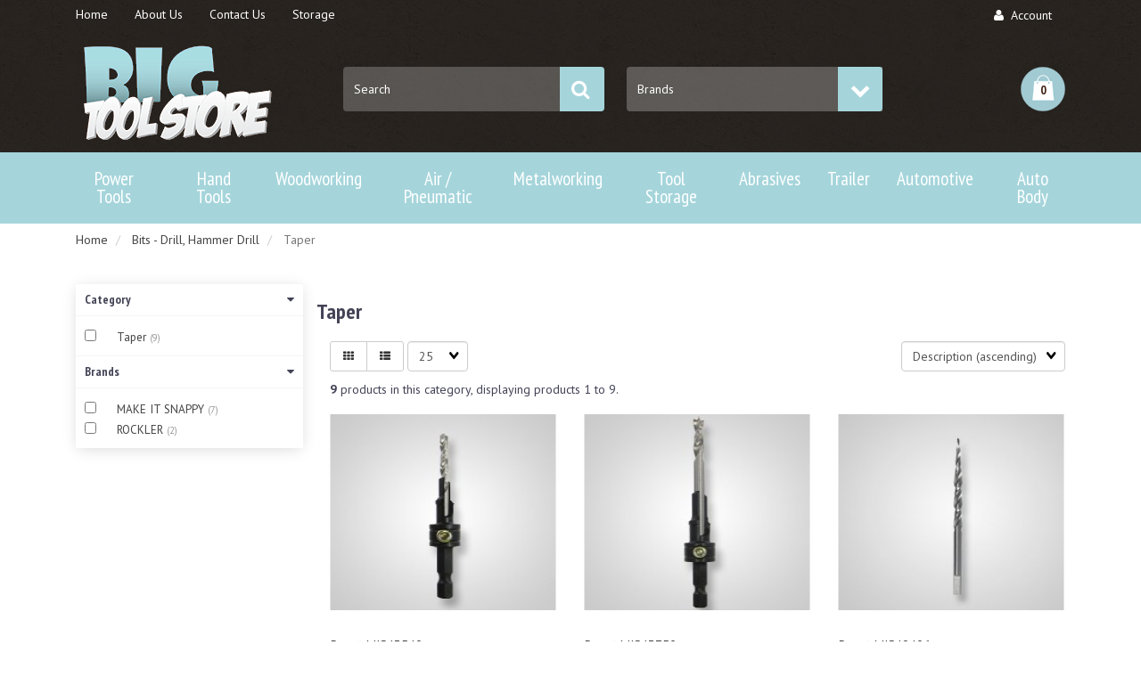

--- FILE ---
content_type: text/html; charset=UTF-8
request_url: https://www.bigtoolstore.com/Bits-Drill-Taper-649/
body_size: 50168
content:
<!doctype html>
<html lang="en">
<head>
     <link rel="canonical" href="https://www.bigtoolstore.com/Bits-Drill-Taper-649/"/> <meta property="og:url" content="https://www.bigtoolstore.com/Bits-Drill-Taper-649/"/>
 <meta charset="utf-8"> <meta http-equiv="X-UA-Compatible" content="IE=edge"> <meta name="viewport" content="width=device-width, initial-scale=1.0, maximum-scale=1.0, user-scalable=0" /> <title>Bits - Drill, Hammer Drill : Taper - Big Tool Store LLC</title> <link rel="preconnect" href="https://cdn.powered-by-nitrosell.com"><link rel="dns-prefetch" href="https://cdn.powered-by-nitrosell.com">    <link rel="stylesheet" type="text/css" href="https://cdn.powered-by-nitrosell.com/assets/alpha/assets/stylesheets/bootstrap-3.3.5.min.css"/>
    <link rel="stylesheet" type="text/css" href="https://cdn.powered-by-nitrosell.com/assets/alpha/assets/stylesheets/font-awesome-4.6.3.min.css"/>
        <link rel="stylesheet" type="text/css" href="https://cdn.powered-by-nitrosell.com/assets/alpha/assets/stylesheets/systemv2.css?9d803ad231769523274" />
    <link rel="stylesheet" type="text/css" href="https://cdn.powered-by-nitrosell.com/public_html/27/6664/themes/stylesheet.css?9d803ad231769523274" />
    <style>@media(min-width:768px) { nav.navbar.affix { position:relative; } }</style><link href="https://www.bigtoolstore.com/store/go/feed-whatsnew/" rel="alternate" type="application/rss+xml" title="New Products" />
<link href="https://www.bigtoolstore.com/store/go/feed-promotion/" rel="alternate" type="application/rss+xml" title="Pre Order" />
<link href="https://www.bigtoolstore.com/store/go/feed-specials/" rel="alternate" type="application/rss+xml" title="Special Offers!" />
<script src="https://cdn.powered-by-nitrosell.com/assets/alpha/assets/js/systemv2.js?9d803ad231769523274"></script>
<script src="https://cdn.powered-by-nitrosell.com/assets/alpha/assets/js/productv2.js?9d803ad231769523274"></script>
<script src="https://cdn.powered-by-nitrosell.com/assets/alpha/assets/js/productlistv2.js?9d803ad231769523274"></script>
<script> var  template = "defaultv2"</script> <script>
  nsc(document).ready(function() {
  setCarouselTriggers();});
  setCarouselTriggers = function() {nsc('.product-carousel-promotion').owlCarousel({"title":"Featured Items","autoPlay":true});
nsc('.product-carousel-newproduct').owlCarousel({"title":"New Products","autoPlay":true});
nsc('.product-carousel-itemrelatedbytheme').owlCarousel({"title":"Related Items","autoPlay":true});
nsc('.product-carousel-recentlyvieweditems').owlCarousel({"title":"Recently Viewed Items","navigation":true,"autoPlay":5000});
nsc('.product-carousel-homepageslider').owlCarousel({"title":"Home Page Slider","singleItem":true,"navigation":true,"navigationText":["&amp;amp;amp;amp;amp;amp;amp;amp;amp;amp;amp;amp;amp;amp;amp;amp;amp;amp;amp;amp;amp;amp;amp;amp;amp;amp;amp;amp;amp;amp;amp;amp;amp;amp;amp;amp;amp;amp;amp;amp;amp;amp;amp;amp;amp;amp;amp;amp;amp;amp;amp;amp;amp;amp;amp;amp;amp;amp;amp;amp;amp;amp;amp;amp;amp;amp;amp;amp;amp;amp;amp;amp;amp;amp;amp;amp;amp;amp;amp;amp;amp;amp;amp;amp;amp;amp;amp;amp;amp;amp;amp;amp;amp;amp;amp;amp;amp;amp;amp;amp;amp;amp;amp;amp;amp;amp;amp;amp;amp;amp;amp;amp;amp;amp;amp;amp;amp;amp;amp;amp;amp;amp;amp;amp;amp;amp;amp;amp;amp;amp;amp;amp;amp;amp;amp;amp;amp;amp;amp;amp;amp;amp;amp;amp;amp;amp;amp;amp;amp;amp;amp;amp;amp;amp;amp;amp;amp;amp;amp;amp;amp;amp;amp;amp;amp;amp;amp;amp;amp;amp;amp;lt;i class=&amp;amp;amp;amp;amp;amp;amp;amp;amp;amp;amp;amp;amp;amp;amp;amp;amp;amp;amp;amp;amp;amp;amp;amp;amp;amp;amp;amp;amp;amp;amp;amp;amp;amp;amp;amp;amp;amp;amp;amp;amp;amp;amp;amp;amp;amp;amp;amp;amp;amp;amp;amp;amp;amp;amp;amp;amp;amp;amp;amp;amp;amp;amp;amp;amp;amp;amp;amp;amp;amp;amp;amp;amp;amp;amp;amp;amp;amp;amp;amp;amp;amp;amp;amp;amp;amp;amp;amp;amp;amp;amp;amp;amp;amp;amp;amp;amp;amp;amp;amp;amp;amp;amp;amp;amp;amp;amp;amp;amp;amp;amp;amp;amp;amp;amp;amp;amp;amp;amp;amp;amp;amp;amp;amp;amp;amp;amp;amp;amp;amp;amp;amp;amp;amp;amp;amp;amp;amp;amp;amp;amp;amp;amp;amp;amp;amp;amp;amp;amp;amp;amp;amp;amp;amp;amp;amp;amp;amp;amp;amp;amp;amp;amp;amp;amp;amp;amp;amp;amp;amp;amp;quot;fa fa-chevron-left&amp;amp;amp;amp;amp;amp;amp;amp;amp;amp;amp;amp;amp;amp;amp;amp;amp;amp;amp;amp;amp;amp;amp;amp;amp;amp;amp;amp;amp;amp;amp;amp;amp;amp;amp;amp;amp;amp;amp;amp;amp;amp;amp;amp;amp;amp;amp;amp;amp;amp;amp;amp;amp;amp;amp;amp;amp;amp;amp;amp;amp;amp;amp;amp;amp;amp;amp;amp;amp;amp;amp;amp;amp;amp;amp;amp;amp;amp;amp;amp;amp;amp;amp;amp;amp;amp;amp;amp;amp;amp;amp;amp;amp;amp;amp;amp;amp;amp;amp;amp;amp;amp;amp;amp;amp;amp;amp;amp;amp;amp;amp;amp;amp;amp;amp;amp;amp;amp;amp;amp;amp;amp;amp;amp;amp;amp;amp;amp;amp;amp;amp;amp;amp;amp;amp;amp;amp;amp;amp;amp;amp;amp;amp;amp;amp;amp;amp;amp;amp;amp;amp;amp;amp;amp;amp;amp;amp;amp;amp;amp;amp;amp;amp;amp;amp;amp;amp;amp;amp;amp;amp;quot;&amp;amp;amp;amp;amp;amp;amp;amp;amp;amp;amp;amp;amp;amp;amp;amp;amp;amp;amp;amp;amp;amp;amp;amp;amp;amp;amp;amp;amp;amp;amp;amp;amp;amp;amp;amp;amp;amp;amp;amp;amp;amp;amp;amp;amp;amp;amp;amp;amp;amp;amp;amp;amp;amp;amp;amp;amp;amp;amp;amp;amp;amp;amp;amp;amp;amp;amp;amp;amp;amp;amp;amp;amp;amp;amp;amp;amp;amp;amp;amp;amp;amp;amp;amp;amp;amp;amp;amp;amp;amp;amp;amp;amp;amp;amp;amp;amp;amp;amp;amp;amp;amp;amp;amp;amp;amp;amp;amp;amp;amp;amp;amp;amp;amp;amp;amp;amp;amp;amp;amp;amp;amp;amp;amp;amp;amp;amp;amp;amp;amp;amp;amp;amp;amp;amp;amp;amp;amp;amp;amp;amp;amp;amp;amp;amp;amp;amp;amp;amp;amp;amp;amp;amp;amp;amp;amp;amp;amp;amp;amp;amp;amp;amp;amp;amp;amp;amp;amp;amp;amp;amp;gt;&amp;amp;amp;amp;amp;amp;amp;amp;amp;amp;amp;amp;amp;amp;amp;amp;amp;amp;amp;amp;amp;amp;amp;amp;amp;amp;amp;amp;amp;amp;amp;amp;amp;amp;amp;amp;amp;amp;amp;amp;amp;amp;amp;amp;amp;amp;amp;amp;amp;amp;amp;amp;amp;amp;amp;amp;amp;amp;amp;amp;amp;amp;amp;amp;amp;amp;amp;amp;amp;amp;amp;amp;amp;amp;amp;amp;amp;amp;amp;amp;amp;amp;amp;amp;amp;amp;amp;amp;amp;amp;amp;amp;amp;amp;amp;amp;amp;amp;amp;amp;amp;amp;amp;amp;amp;amp;amp;amp;amp;amp;amp;amp;amp;amp;amp;amp;amp;amp;amp;amp;amp;amp;amp;amp;amp;amp;amp;amp;amp;amp;amp;amp;amp;amp;amp;amp;amp;amp;amp;amp;amp;amp;amp;amp;amp;amp;amp;amp;amp;amp;amp;amp;amp;amp;amp;amp;amp;amp;amp;amp;amp;amp;amp;amp;amp;amp;amp;amp;amp;amp;amp;lt;\/i&amp;amp;amp;amp;amp;amp;amp;amp;amp;amp;amp;amp;amp;amp;amp;amp;amp;amp;amp;amp;amp;amp;amp;amp;amp;amp;amp;amp;amp;amp;amp;amp;amp;amp;amp;amp;amp;amp;amp;amp;amp;amp;amp;amp;amp;amp;amp;amp;amp;amp;amp;amp;amp;amp;amp;amp;amp;amp;amp;amp;amp;amp;amp;amp;amp;amp;amp;amp;amp;amp;amp;amp;amp;amp;amp;amp;amp;amp;amp;amp;amp;amp;amp;amp;amp;amp;amp;amp;amp;amp;amp;amp;amp;amp;amp;amp;amp;amp;amp;amp;amp;amp;amp;amp;amp;amp;amp;amp;amp;amp;amp;amp;amp;amp;amp;amp;amp;amp;amp;amp;amp;amp;amp;amp;amp;amp;amp;amp;amp;amp;amp;amp;amp;amp;amp;amp;amp;amp;amp;amp;amp;amp;amp;amp;amp;amp;amp;amp;amp;amp;amp;amp;amp;amp;amp;amp;amp;amp;amp;amp;amp;amp;amp;amp;amp;amp;amp;amp;amp;amp;amp;gt;","<i class=\"fa fa-chevron-right\"><\/i>"],"autoPlay":"5000","autoPlaySpeed":6500,"stopOnHover":true});
nsc('.product-carousel-specialoffer').owlCarousel({"title":"Special Offers"});
nsc('.product-carousel-itemsrelatedbydiscount').owlCarousel({"title":"Items Related by Discount"});
};nsc(document).on('matrixupdated', function(){  setCarouselTriggers();});</script>
 <script> nsc(document).ready(function() { nsc("nav#menu").mmenu({ "navbars": [ { "position": "top", } ], screenReader: { text: true } }); }); </script> </head>
<body>
  <div class="wholepage page-category"> <!-- Signed In -->

<!-- end Signed In -->

<!-- Sign In -->

<!-- Modal -->
<div class="modal fade" id="login-or-register" tabindex="-1" role="dialog" aria-labelledby="myModalLabel"> <div class="modal-dialog modal-lg" role="document"> <div class="modal-content"> <div class="modal-header"> <button type="button" class="close" data-dismiss="modal" aria-label="Close"><span aria-hidden="true">&times;</span></button> <h4 class="modal-title" id="myModalLabel">Sign In</h4> </div><!--modal-header--> <div class="modal-body"> <div class="container-fluid"> <div class="col-sm-6"> <form action="https://www.bigtoolstore.com/store/go/login/" method="post" name="frmLogin" id="frmLogin"> <div class="row"> <label class="col-sm-3 col-xs-4">E-mail:</label> <div class="col-sm-9 col-xs-8"> <div class="form-group"> <label for="eleaccount" class="visuallyhidden">Username</label> <input class="form-control" type="text" size="5" maxlength="50" name="account" id="eleaccount" value="" onkeypress="submitOnEnter('frmLogin', event)" /> </div><!--form-group--> </div><!--col-sm-9 col-xs-8--> <label class="col-sm-3 col-xs-4">Password:</label> <div class="col-sm-9 col-xs-8"> <div class="form-group"> <label for="elepassword" class="visuallyhidden">Password</label> <input class="form-control" type="password" name="password" id="elepassword" size="5" maxlength="30" value="" onkeypress="submitOnEnter('frmLogin', event)" autocomplete="off" /> </div><!--form-group--> </div><!--col-sm-9 col-xs-8--> </div><!--row--> <div class="row"> <div class="col-sm-9 col-sm-offset-3 col-xs-12"> <a href="javascript:document.forms.frmLogin.submit();" class="btn btn-primary col-xs-12" id="login-button">Sign In</a> </div><!--col-sm-9 col-sm-offset-3 col-xs-12--> </div><!--row--> <div class="top-buffer text-right col-sm-offset-3"> <a href="/store/member.asp?action=forgotpassword">forgot your password?</a> </div> <div class="row top-buffer">  </div><!--top-buffer--> </form> </div><!--col-sm-6--> <div class="col-sm-5 col-sm-offset-1"> <hr class="hidden-sm hidden-md hidden-lg"> <h3>New Customer?</h3> <p>Creating a new account is quick and easy.</p> <a href="/store/member.asp?action=register" class="btn btn-default col-xs-12" id="register-button">Create Account</a> <br><br> </div><!--col-sm-5 col-sm-offset-1--> </div><!--container-fluid--> </div><!--modal-body--> </div><!--modal-content--> </div><!--modal-dialog-->
</div><!--login-or-register--> <!--END:LOGIN PANEL-->

 <div class="topbar hidden-xs"> <div class="container"> <div class="col-sm-8 hidden-xs"> <div class="tablinks row">  <ul id="Header_menu" class="nscMenu nscMenuContainerLevel-1 Header_menu level_1 Horizontal_Nav_Menu">  <li class="nscMenuItemLevel-1 PAGE_TYPE_HOME_3 ">  <a href="/"> <span class="menuItemLabel">Home</span>  </a>   </li>  <li class="nscMenuItemLevel-1 PAGE_TYPE_ABOUTUS_9 ">  <a href="/about-us/"> <span class="menuItemLabel">About Us</span>  </a>   </li>  <li class="nscMenuItemLevel-1 PAGE_TYPE_CONTACTUS_15 ">  <a href="/contact-us/"> <span class="menuItemLabel">Contact Us</span>  </a>   </li>  <li class="nscMenuItemLevel-1 CONTENT_85 ">  <a href="/85/Storage/1/"> <span class="menuItemLabel">Storage</span>  </a>   </li>  </ul>  </div><!--tablinks--> </div><!--col-sm-8 hidden-xs--> <div class="col-sm-4">   <button type="button" class="btn btn-default btn-sm pull-right" data-toggle="modal" data-target="#login-or-register"><span class="fa fa-user"></span>&nbsp; Account</button>  </div><!--col-sm-4--> </div><!--container-->
</div><!--topbar hidden-xs--> <div class="header"> <div class="container"> <div class="brand col-sm-3"> <a href="https://www.bigtoolstore.com/" style="background:url(https://cdn.powered-by-nitrosell.com/store_images/27/6664/logotrandsparent2.png)"><span class="visuallyhidden">Header logo image</span></a> </div><!--brand col-sm-4--> <div class="col-sm-7 searchDiv"> <!--START FIND-->
<div class="col-sm-6 form-inline findPanel"> <form name="quick_find" id="quick-find" method="post" action="/store/search.asp">  <label for="headersearchbox" class="visuallyhidden">Search</label> <input type="text" id="headersearchbox" class="form-control typeahead" placeholder="Search"> <input type="button" id="quick_find_submit" value="Go" class="btn btn-default" />    <label class="text-small" for="eleonlythiscategory">  <input type="checkbox" name="category" id="eleonlythiscategory" value="649" data-catid="649" class="form-control radio" /> only in this category </label>   </form>
</div><!--findPanel-->
<!--END FIND-->  <script type="text/javascript"> function themeChanged() { document.location.href = nsc('#theme_dropdown').val(); } function brandChanged() { document.location.href = nsc('#field_product_brand').val(); } function submitSearchForm() { document.getElementById('search_form').submit(); }  </script> <div id="search-bar"> <form name="search_form" id="search_form" method="post" action="/woodworking-oscillating-multi-tool-1082/">   <div id="brands" class="col-sm-6 shop-by-brand hidden-xs "> <label for="field_product_brand" class="visuallyhidden">Brands</label> <select name="field_product_brand" class="select form-control" id="field_product_brand" onchange="brandChanged()">
<option value="">Brands</option><option  value="/brand/3m/">3M</option>
<option  value="/brand/abs/">ABS</option>
<option  value="/brand/accutrax/">ACCUTRAX</option>
<option  value="/brand/adjustable-clamp/">ADJUSTABLE CLAMP</option>
<option  value="/brand/advance-brush/">ADVANCE BRUSH</option>
<option  value="/brand/air-locker/">AIR LOCKER</option>
<option  value="/brand/ajax/">AJAX</option>
<option  value="/brand/alc/">ALC</option>
<option  value="/brand/alden/">ALDEN</option>
<option  value="/brand/allen/">ALLEN</option>
<option  value="/brand/allshield/">ALLSHIELD</option>
<option  value="/brand/amana/">AMANA</option>
<option  value="/brand/american-forge-foundry/">AMERICAN FORGE &amp; FOUNDRY</option>
<option  value="/brand/ammex-corporation/">AMMEX CORPORATION</option>
<option  value="/brand/anchor/">ANCHOR</option>
<option  value="/brand/arbortech/">ARBORTECH</option>
<option  value="/brand/armstrong/">ARMSTRONG</option>
<option  value="/brand/artu/">ARTU</option>
<option  value="/brand/associated/">ASSOCIATED</option>
<option  value="/brand/astro/">ASTRO</option>
<option  value="/brand/atlantic-safety-products/">ATLANTIC SAFETY PRODUCTS</option>
<option  value="/brand/baileigh/">BAILEIGH</option>
<option  value="/brand/ballistol/">BALLISTOL</option>
<option  value="/brand/bench-dog/">BENCH DOG</option>
<option  value="/brand/benchmade/">BENCHMADE</option>
<option  value="/brand/bessey-clamps/">BESSEY CLAMPS</option>
<option  value="/brand/best-welds/">BEST WELDS</option>
<option  value="/brand/big-gator-tools/">BIG GATOR TOOLS</option>
<option  value="/brand/big-horn/">BIG HORN</option>
<option  value="/brand/black-diamond-file-works/">BLACK DIAMOND FILE WORKS</option>
<option  value="/brand/blackfire/">BLACKFIRE</option>
<option  value="/brand/blackjack-tire/">BLACKJACK TIRE</option>
<option  value="/brand/blair/">BLAIR</option>
<option  value="/brand/blaster/">BLASTER</option>
<option  value="/brand/bolle/">BOLLE</option>
<option  value="/brand/boltlock/">BOLTLOCK</option>
<option  value="/brand/bondhus/">BONDHUS</option>
<option  value="/brand/bora/">BORA</option>
<option  value="/brand/bosch/">BOSCH</option>
<option  value="/brand/bostitch/">BOSTITCH</option>
<option  value="/brand/bow-products/">BOW PRODUCTS</option>
<option  value="/brand/boxer/">BOXER</option>
<option  value="/brand/brownline/">BROWNLINE</option>
<option  value="/brand/bucket-boss/">BUCKET BOSS</option>
<option  value="/brand/burr-king/">BURR KING</option>
<option  value="/brand/buyers/">BUYERS</option>
<option  value="/brand/buyers-products/">BUYERS PRODUCTS</option>
<option  value="/brand/campbell-chain/">CAMPBELL CHAIN</option>
<option  value="/brand/carter-products/">CARTER PRODUCTS</option>
<option  value="/brand/central-tools/">CENTRAL TOOLS</option>
<option  value="/brand/cgw-abrasives/">CGW ABRASIVES</option>
<option  value="/brand/ch-hanson/">CH Hanson</option>
<option  value="/brand/channel-lock/">CHANNEL LOCK</option>
<option  value="/brand/chateau/">CHATEAU</option>
<option  value="/brand/chicago-pneumatic-tool/">CHICAGO PNEUMATIC TOOL</option>
<option  value="/brand/climax/">CLIMAX</option>
<option  value="/brand/coast-cutlery/">COAST CUTLERY</option>
<option  value="/brand/colliflower-llc/">COLLIFLOWER LLC</option>
<option  value="/brand/collins-tool-co/">COLLINS TOOL CO</option>
<option  value="/brand/columbus-mckinnon/">COLUMBUS MCKINNON</option>
<option  value="/brand/convert-a-ball/">CONVERT-A-BALL</option>
<option  value="/brand/cps-products/">CPS PRODUCTS</option>
<option  value="/brand/crain/">CRAIN</option>
<option  value="/brand/crescent/">CRESCENT</option>
<option  value="/brand/crown/">CROWN</option>
<option  value="/brand/cta/">CTA</option>
<option  value="/brand/custom-leather-craft/">CUSTOM LEATHER CRAFT</option>
<option  value="/brand/dead-on/">DEAD-ON</option>
<option  value="/brand/delta-jobox/">DELTA JOBOX</option>
<option  value="/brand/delta-machinery/">DELTA MACHINERY</option>
<option  value="/brand/dewalt/">DEWALT</option>
<option  value="/brand/dewalt-service-parts/">DEWALT SERVICE PARTS</option>
<option  value="/brand/diamond-sure/">DIAMOND SURE</option>
<option  value="/brand/dico/">DICO</option>
<option  value="/brand/diteq/">DITEQ</option>
<option  value="/brand/dixon/">DIXON</option>
<option  value="/brand/dremal/">DREMAL</option>
<option  value="/brand/dremel/">DREMEL</option>
<option  value="/brand/drill-doctor/">DRILL DOCTOR</option>
<option  value="/brand/duracell/">DURACELL</option>
<option  value="/brand/dutton-lainson/">DUTTON-LAINSON</option>
<option  value="/brand/easy-wood-tools/">EASY WOOD TOOLS</option>
<option  value="/brand/eklind/">EKLIND</option>
<option  value="/brand/empire/">EMPIRE</option>
<option  value="/brand/empire-level/">EMPIRE LEVEL</option>
<option  value="/brand/enderes-tools/">ENDERES TOOLS</option>
<option  value="/brand/enkay/">ENKAY</option>
<option  value="/brand/estwing/">ESTWING</option>
<option  value="/brand/evolution/">EVOLUTION</option>
<option  value="/brand/ez-pour/">EZ-POUR</option>
<option  value="/brand/fast-cap/">FAST CAP</option>
<option  value="/brand/fein/">FEIN</option>
<option  value="/brand/felo/">FELO</option>
<option  value="/brand/festool/">FESTOOL</option>
<option  value="/brand/first-aid-only/">FIRST AID ONLY</option>
<option  value="/brand/fisch/">FISCH</option>
<option  value="/brand/flange-wizard/">FLANGE WIZARD</option>
<option  value="/brand/flitz/">FLITZ</option>
<option  value="/brand/forney/">FORNEY</option>
<option  value="/brand/fowler/">FOWLER</option>
<option  value="/brand/freud/">FREUD</option>
<option  value="/brand/garland/">GARLAND</option>
<option  value="/brand/gearwrench/">GEARWRENCH</option>
<option  value="/brand/general-mfg/">GENERAL MFG</option>
<option  value="/brand/goldenrod/">GOLDENROD</option>
<option  value="/brand/goodfilla/">GOODFILLA</option>
<option  value="/brand/gorilla/">GORILLA</option>
<option  value="/brand/greenlee/">GREENLEE</option>
<option  value="/brand/grey-pneumatic/">GREY PNEUMATIC</option>
<option  value="/brand/gripontools/">GRIPONTOOLS</option>
<option  value="/brand/gvs/">GVS</option>
<option  value="/brand/hansen/">HANSEN</option>
<option  value="/brand/harper/">HARPER</option>
<option  value="/brand/hi-tech-tools-ae-hand-tools/">HI-TECH TOOLS/ A&amp;E HAND TOOLS</option>
<option  value="/brand/hilman/">HILMAN</option>
<option  value="/brand/hilman-rollers/">HILMAN ROLLERS</option>
<option  value="/brand/hingemark/">HINGEMARK</option>
<option  value="/brand/hitachi/">HITACHI</option>
<option  value="/brand/hk-porter/">HK PORTER</option>
<option  value="/brand/honeywell/">HONEYWELL</option>
<option  value="/brand/hopkins/">HOPKINS</option>
<option  value="/brand/htc/">HTC</option>
<option  value="/brand/hultafors/">HULTAFORS</option>
<option  value="/brand/huot/">HUOT</option>
<option  value="/brand/hut-products/">HUT PRODUCTS</option>
<option  value="/brand/hutchins/">HUTCHINS</option>
<option  value="/brand/ibc/">IBC</option>
<option  value="/brand/incra/">INCRA</option>
<option  value="/brand/ingersoll97rand/">INGERSOLL-RAND</option>
<option  value="/brand/innova/">INNOVA</option>
<option  value="/brand/interchange/">INTERCHANGE</option>
<option  value="/brand/interstate-pneumatic/">INTERSTATE PNEUMATIC</option>
<option  value="/brand/irwin/">IRWIN</option>
<option  value="/brand/j-b-weld/">J-B WELD</option>
<option  value="/brand/jackson/">JACKSON</option>
<option  value="/brand/jacobs/">JACOBS</option>
<option  value="/brand/jessem/">JESSEM</option>
<option  value="/brand/jet/">JET</option>
<option  value="/brand/john-boy-face-guard/">JOHN BOY FACE GUARD</option>
<option  value="/brand/jump-n-carry/">JUMP-N-CARRY</option>
<option  value="/brand/justrite/">JUSTRITE</option>
<option  value="/brand/k-tool/">K TOOL</option>
<option  value="/brand/k-15/">K-15</option>
<option  value="/brand/ken-tool/">KEN TOOL</option>
<option  value="/brand/kershaw/">KERSHAW</option>
<option  value="/brand/keson/">KESON</option>
<option  value="/brand/keysco/">KEYSCO</option>
<option  value="/brand/king-arthur-tools/">KING ARTHUR TOOLS</option>
<option  value="/brand/klein/">KLEIN</option>
<option  value="/brand/knipex/">KNIPEX</option>
<option  value="/brand/kraft-tool/">KRAFT TOOL</option>
<option  value="/brand/kreg/">KREG</option>
<option  value="/brand/kt-industries/">KT INDUSTRIES</option>
<option  value="/brand/laguna/">LAGUNA</option>
<option  value="/brand/lang/">LANG</option>
<option  value="/brand/lansky-sharpeners/">LANSKY SHARPENERS</option>
<option  value="/brand/lapco/">LAPCO</option>
<option  value="/brand/legacy/">LEGACY</option>
<option  value="/brand/lenco/">LENCO</option>
<option  value="/brand/lift-safety/">LIFT SAFETY</option>
<option  value="/brand/lift-all/">LIFT-ALL</option>
<option  value="/brand/lincoln/">LINCOLN</option>
<option  value="/brand/link-handle/">LINK HANDLE</option>
<option  value="/brand/linzer/">LINZER</option>
<option  value="/brand/lisle/">LISLE</option>
<option  value="/brand/loctite/">LOCTITE</option>
<option  value="/brand/lufkin/">LUFKIN</option>
<option  value="/brand/lumberton/">LUMBERTON</option>
<option  value="/brand/m-power/">M-POWER</option>
<option  value="/brand/maasdam/">MAASDAM</option>
<option  value="/brand/mag-1/">MAG 1</option>
<option  value="/brand/maglite/">MAGLITE</option>
<option  value="/brand/magnet-source/">MAGNET SOURCE</option>
<option  value="/brand/magnolia-brush/">MAGNOLIA BRUSH</option>
<option  value="/brand/magswitch/">MAGSWITCH</option>
<option  value="/brand/majestic/">MAJESTIC</option>
<option  value="/brand/make-it-snappy/">MAKE IT SNAPPY</option>
<option  value="/brand/makita/">MAKITA</option>
<option  value="/brand/mark-all/">MARK-ALL</option>
<option  value="/brand/marson/">MARSON</option>
<option  value="/brand/master-appliance/">MASTER APPLIANCE</option>
<option  value="/brand/master-lock/">MASTER LOCK</option>
<option  value="/brand/mastercool/">MASTERCOOL</option>
<option  value="/brand/mayhew/">MAYHEW</option>
<option  value="/brand/mechanics-time-savers/">MECHANIC'S TIME SAVERS</option>
<option  value="/brand/mechanix-wear/">MECHANIX WEAR</option>
<option  value="/brand/metabo/">METABO</option>
<option  value="/brand/mica-dye/">MICA DYE</option>
<option  value="/brand/micro-jig/">MICRO JIG</option>
<option  value="/brand/milescraft/">MILESCRAFT</option>
<option  value="/brand/milton/">MILTON</option>
<option  value="/brand/milwaukee/">MILWAUKEE</option>
<option  value="/brand/milwaukee-electric/">MILWAUKEE ELECTRIC</option>
<option  value="/brand/mirka-abrasives/">MIRKA ABRASIVES</option>
<option  value="/brand/mityvac/">MITYVAC</option>
<option  value="/brand/mo-clamp/">MO-CLAMP</option>
<option  value="/brand/modulus-2000/">MODULUS 2000</option>
<option  value="/brand/montezuma-tool-boxes/">MONTEZUMA TOOL BOXES</option>
<option  value="/brand/mora-kniv/">MORA KNIV</option>
<option  value="/brand/moroso/">MOROSO</option>
<option  value="/brand/morse-starrett/">MORSE STARRETT</option>
<option  value="/brand/motorguard/">MOTORGUARD</option>
<option  value="/brand/mountain/">MOUNTAIN</option>
<option  value="/brand/msa/">MSA</option>
<option  value="/brand/mystik/">MYSTIK</option>
<option  value="/brand/nebo/">NEBO</option>
<option  value="/brand/nemesis/">NEMESIS</option>
<option  value="/brand/next-wave-cnc/">NEXT WAVE CNC</option>
<option  value="/brand/nicholson/">NICHOLSON</option>
<option  value="/brand/no-spill/">NO SPILL</option>
<option  value="/brand/norseman/">NORSEMAN</option>
<option  value="/brand/norton/">NORTON</option>
<option  value="/brand/nova/">NOVA</option>
<option  value="/brand/nupla/">NUPLA</option>
<option  value="/brand/okeeffes/">O'KEEFFE'S</option>
<option  value="/brand/occidental-mfg-inc/">OCCIDENTAL MFG INC</option>
<option  value="/brand/occunomix/">OCCUNOMIX</option>
<option  value="/brand/original-saw-company/">ORIGINAL SAW COMPANY</option>
<option  value="/brand/otc/">OTC</option>
<option  value="/brand/paslode/">PASLODE</option>
<option  value="/brand/peachtree-woodworking/">PEACHTREE WOODWORKING</option>
<option  value="/brand/peakworks-safety/">PEAKWORKS SAFETY</option>
<option  value="/brand/performance-tools/">PERFORMANCE TOOLS</option>
<option  value="/brand/perma-coil/">PERMA-COIL</option>
<option  value="/brand/pico/">PICO</option>
<option  value="/brand/picquic/">PICQUIC</option>
<option  value="/brand/piher/">PIHER</option>
<option  value="/brand/portamate/">PORTAMATE</option>
<option  value="/brand/porter-cable/">PORTER CABLE</option>
<option  value="/brand/posi-lock/">POSI LOCK</option>
<option  value="/brand/powermatic/">POWERMATIC</option>
<option  value="/brand/prazi/">PRAZI</option>
<option  value="/brand/preval/">PREVAL</option>
<option  value="/brand/products-engineering/">PRODUCTS ENGINEERING</option>
<option  value="/brand/protie/">PROTIE</option>
<option  value="/brand/proto/">PROTO</option>
<option  value="/brand/provision/">PROVISION</option>
<option  value="/brand/psi-woodworking/">PSI WOODWORKING</option>
<option  value="/brand/pulsetech/">PULSETECH</option>
<option  value="/brand/puma/">PUMA</option>
<option  value="/brand/quick-angle/">QUICK ANGLE</option>
<option  value="/brand/radians/">RADIANS</option>
<option  value="/brand/radiator-specialty/">RADIATOR SPECIALTY</option>
<option  value="/brand/razor-sharp/">RAZOR SHARP</option>
<option  value="/brand/re-grip/">RE-GRIP</option>
<option  value="/brand/red-devil/">RED DEVIL</option>
<option  value="/brand/rescue-bit/">RESCUE BIT</option>
<option  value="/brand/ridge-carbide-tool/">RIDGE CARBIDE TOOL</option>
<option  value="/brand/ridgid/">RIDGID</option>
<option  value="/brand/rjt/">RJT</option>
<option  value="/brand/robert-larson-co/">ROBERT LARSON CO.</option>
<option  value="/brand/robinair/">ROBINAIR</option>
<option  value="/brand/rockler/">ROCKLER</option>
<option  value="/brand/rol-a-tape/">ROL-A-TAPE</option>
<option  value="/brand/roto-zip/">ROTO-ZIP</option>
<option  value="/brand/rubbermaid/">RUBBERMAID</option>
<option  value="/brand/sg-tool-aid/">S&amp;G TOOL AID</option>
<option  value="/brand/sawstop/">SAWSTOP</option>
<option  value="/brand/schley/">SCHLEY</option>
<option  value="/brand/schneider-electric/">SCHNEIDER ELECTRIC</option>
<option  value="/brand/seneca-woodworking/">SENECA WOODWORKING</option>
<option  value="/brand/seymour/">SEYMOUR</option>
<option  value="/brand/shaper-origin/">SHAPER ORIGIN</option>
<option  value="/brand/sharpie/">SHARPIE</option>
<option  value="/brand/sherline/">SHERLINE</option>
<option  value="/brand/shop-fox/">SHOP FOX</option>
<option  value="/brand/shurlite/">SHURLITE</option>
<option  value="/brand/simple-man-products/">SIMPLE MAN PRODUCTS</option>
<option  value="/brand/sjobergs/">SJOBERGS</option>
<option  value="/brand/sk-tools/">SK TOOLS</option>
<option  value="/brand/solar/">SOLAR</option>
<option  value="/brand/southwire/">SOUTHWIRE</option>
<option  value="/brand/spd/">SPD</option>
<option  value="/brand/spyder/">SPYDER</option>
<option  value="/brand/stabila/">STABILA</option>
<option  value="/brand/stanley/">STANLEY</option>
<option  value="/brand/starrett/">STARRETT</option>
<option  value="/brand/steck/">STECK</option>
<option  value="/brand/steel-city-toolworks/">STEEL CITY TOOLWORKS</option>
<option  value="/brand/stiletto/">STILETTO</option>
<option  value="/brand/stylus/">STYLUS</option>
<option  value="/brand/sumner/">SUMNER</option>
<option  value="/brand/sunex/">SUNEX</option>
<option  value="/brand/supercut/">SUPERCUT</option>
<option  value="/brand/surebonder-fpc/">SUREBONDER (FPC)</option>
<option  value="/brand/synthetic-lubricants/">SYNTHETIC LUBRICANTS</option>
<option  value="/brand/tajima/">TAJIMA</option>
<option  value="/brand/taylor-air-tools/">TAYLOR AIR TOOLS</option>
<option  value="/brand/tekonsha/">TEKONSHA</option>
<option  value="/brand/telesteps/">TELESTEPS</option>
<option  value="/brand/thexton/">THEXTON</option>
<option  value="/brand/tillman/">TILLMAN</option>
<option  value="/brand/titan/">TITAN</option>
<option  value="/brand/titebond/">TITEBOND</option>
<option  value="/brand/tormek/">TORMEK</option>
<option  value="/brand/trimax/">TRIMAX</option>
<option  value="/brand/triton/">TRITON</option>
<option  value="/brand/true-utility/">TRUE UTILITY</option>
<option  value="/brand/tyrex/">TYREX</option>
<option  value="/brand/ullman/">ULLMAN</option>
<option  value="/brand/united-abrasives/">UNITED ABRASIVES</option>
<option  value="/brand/uniweld/">UNIWELD</option>
<option  value="/brand/urethane-supply-company/">Urethane Supply Company</option>
<option  value="/brand/us-safety/">US SAFETY</option>
<option  value="/brand/uvex/">UVEX</option>
<option  value="/brand/v-8-tools/">V-8 TOOLS</option>
<option  value="/brand/v-line/">V-LINE</option>
<option  value="/brand/vampire-tools/">VAMPIRE TOOLS</option>
<option  value="/brand/velocity/">VELOCITY</option>
<option  value="/brand/vim-tools/">VIM TOOLS</option>
<option  value="/brand/vise-grip/">VISE-GRIP</option>
<option  value="/brand/walker-safety/">WALKER SAFETY</option>
<option  value="/brand/weller/">WELLER</option>
<option  value="/brand/western-enterprises/">WESTERN ENTERPRISES</option>
<option  value="/brand/wiha/">WIHA</option>
<option  value="/brand/wildcat/">WILDCAT</option>
<option  value="/brand/wilde/">WILDE</option>
<option  value="/brand/wilton/">WILTON</option>
<option  value="/brand/wiss/">WISS</option>
<option  value="/brand/woodpeckers/">WOODPECKERS</option>
<option  value="/brand/woodstock/">WOODSTOCK</option>
<option  value="/brand/woodworking-scraper-set/">Woodworking Scraper Set</option>
<option  value="/brand/work-sharp/">WORK SHARP</option>
<option  value="/brand/wright-tool/">WRIGHT TOOL</option>
<option  value="/brand/wypo/">WYPO</option>
<option  value="/brand/xcelite/">XCELITE</option>
</select>
  </div>   </form> </div>  </div><!--col-sm-6 hidden-xs--> <div class="col-sm-2 hidden-xs" id="cartButton"> <div id='nsc_cart_container'> <!--START:CART--> <ul> <li class="dropdown"> <a href="#" class="dropdown-toggle btn btn-primary" data-toggle="dropdown" role="button" aria-expanded="false"> <i class="fa fa-shopping-cart fa-lg"></i><span class = "hidden-sm hidden-md hidden-lg">&nbsp; Cart</span> <span class = "cartNumber">0</span> </a> <ul class="dropdown-menu dropdown-cart" role="menu">  <div class = "text-center cartEmptyBasket">Your basket is empty.</div> <!--endIfThereAre basketitems--> </ul><!--dropdown-menu--> </li><!--dropdown--> </ul> </div> </div><!--cartButton--> </div><!--container-->
</div><!--header--> <script>
<!--
var arrSelectedNavAttr = {"department":{"type":"department", "id":"19"},"category":{"type":"category", "id":"649"}};
-->
</script>
 <nav class="navbar navbar-static-top navbar-inverse" data-spy="affix" data-offset-top="240"> <div class="container"> <div class="navbar-header"> <a href="#menu" class="btn btn-primary hidden-sm hidden-md hidden-lg pull-left mobileMenuLink"><span class="fa fa-bars"></span>&nbsp;Menu</a> <span class="hidden-sm hidden-md hidden-lg cartMobile pull-right"> <div id='nsc_cart_container'> <!--START:CART--> <ul> <li class="dropdown"> <a href="#" class="dropdown-toggle btn btn-primary" data-toggle="dropdown" role="button" aria-expanded="false"> <i class="fa fa-shopping-cart fa-lg"></i><span class = "hidden-sm hidden-md hidden-lg">&nbsp; Cart</span> <span class = "cartNumber">0</span> </a> <ul class="dropdown-menu dropdown-cart" role="menu">  <div class = "text-center cartEmptyBasket">Your basket is empty.</div> <!--endIfThereAre basketitems--> </ul><!--dropdown-menu--> </li><!--dropdown--> </ul> </div> </span>  <button type="button" class="btn btn-primary hidden-sm hidden-md hidden-lg signIn pull-right" data-toggle="modal" data-target="#login-or-register"><span class="fa fa-user"></span>&nbsp;Sign In</button>  <nav id="menu" class="hidden-sm hidden-md hidden-lg">  <ul id="Store_Navigation" class="nscMenu nscMenuContainerLevel-1 Store_Navigation level_1 Horizontal_Nav_Menu">  <li class="nscMenuItemLevel-1 NONLINKTITLE">  <span> <span class="menuItemLabel">Power Tools</span>  </span>   <ul class="nscMenuContainerLevel-2 level_2">   <li class="nscMenuItemLevel-2 NONLINKTITLE">  <span> <span class="nscMenuItemLabel">Cutting</span>  </span>   <ul class="nscMenuContainerLevel-3 level_3">   <li class="nscMenuItemLevel-3 DEPARTMENT_101 ">  <a href="/Routers-%26-Cut-Out-Tools-101/"> <span class="nscMenuItemLabel">Routers & Cut-Out Tools</span>  </a>   </li>    <li class="nscMenuItemLevel-3 DEPARTMENT_116 ">  <a href="/Saws-Cordless%2C-Hand-116/"> <span class="nscMenuItemLabel">Saws - Cordless</span>  </a>   </li>    <li class="nscMenuItemLevel-3 DEPARTMENT_115 ">  <a href="/Saws-Corded%2C-Hand-115/"> <span class="nscMenuItemLabel">Saws - Corded</span>  </a>   </li>    <li class="nscMenuItemLevel-3 DEPARTMENT_124 ">  <a href="/track-saws-rails-connectors-124/"> <span class="nscMenuItemLabel">Track Saws-Rails, Connectors,</span>  </a>   <ul class="nscMenuContainerLevel-4 level_4">   <li class="nscMenuItemLevel-4 CATEGORY_1081">  <a href="/track-saws-rails-connectors-track-saw-1081/"> <span class="nscMenuItemLabel">Track Saw</span>  </a>   </li>    <li class="nscMenuItemLevel-4 CATEGORY_1076">  <a href="/track-saws-rails-connectors-track-saw-parts-etc-1076/"> <span class="nscMenuItemLabel">Track Saw Parts, etc</span>  </a>   </li>                                                                       </ul>  </li>    <li class="nscMenuItemLevel-3 DEPARTMENT_117 ">  <a href="/Miter-Saws-%26-Stands-117/"> <span class="nscMenuItemLabel">Miter Saws & Stands</span>  </a>   <ul class="nscMenuContainerLevel-4 level_4">       <li class="nscMenuItemLevel-4 CATEGORY_1098">  <a href="/miter-saws-stands-miter-saw-1098/"> <span class="nscMenuItemLabel">Miter - Saw</span>  </a>   </li>    <li class="nscMenuItemLevel-4 CATEGORY_1099">  <a href="/miter-saws-stands-miter-saw-parts-1099/"> <span class="nscMenuItemLabel">Miter - Saw Parts & Accessorie</span>  </a>   </li>    <li class="nscMenuItemLevel-4 CATEGORY_1100">  <a href="/miter-saws-stands-miter-saw-stand-1100/"> <span class="nscMenuItemLabel">Miter - Saw Stand</span>  </a>   </li>                                                                 </ul>  </li>    <li class="nscMenuItemLevel-3 DEPARTMENT_91 ">  <a href="/Oscillating-Tools-91/"> <span class="nscMenuItemLabel">Oscillating Tools</span>  </a>   <ul class="nscMenuContainerLevel-4 level_4">             <li class="nscMenuItemLevel-4 CATEGORY_794">  <a href="/Oscillating-Tools-Accessories-for-Osc-Tools-794/"> <span class="nscMenuItemLabel">Accessories for Osc Tools</span>  </a>   </li>    <li class="nscMenuItemLevel-4 CATEGORY_820">  <a href="/Oscillating-Tools-Grout-Blades-820/"> <span class="nscMenuItemLabel">Grout Blades</span>  </a>   </li>    <li class="nscMenuItemLevel-4 CATEGORY_790">  <a href="/Oscillating-Tools-Oscillating-Tools-790/"> <span class="nscMenuItemLabel">Oscillating Tools</span>  </a>   </li>    <li class="nscMenuItemLevel-4 CATEGORY_793">  <a href="/oscillating-tools-polishing-for-osc-tool-793/"> <span class="nscMenuItemLabel">Polishing for Osc Tool</span>  </a>   </li>    <li class="nscMenuItemLevel-4 CATEGORY_792">  <a href="/Oscillating-Tools-Sanding-for-Osc-Tool-792/"> <span class="nscMenuItemLabel">Sanding for Osc Tool</span>  </a>   </li>    <li class="nscMenuItemLevel-4 CATEGORY_789">  <a href="/Oscillating-Tools-Sawblades-for-Osc-Tool-789/"> <span class="nscMenuItemLabel">Sawblades for Osc Tool</span>  </a>   </li>    <li class="nscMenuItemLevel-4 CATEGORY_791">  <a href="/Oscillating-Tools-Scrapers-for-Osc-Tool-791/"> <span class="nscMenuItemLabel">Scrapers for Osc Tool</span>  </a>   </li>                                                   </ul>  </li>    <li class="nscMenuItemLevel-3 DEPARTMENT_120 ">  <a href="/Shears-%26-Nibblers-PT-120/"> <span class="nscMenuItemLabel">Shears & Nibblers</span>  </a>   </li>                                                                                                                                                                                                                                                                                                                                                                                                                                                                                                                                                                                                                                                                                                                                                                                                                                                                                                                                                                                                                                                                                                                                                                                                                                                                                                                                                                 </ul>  </li>    <li class="nscMenuItemLevel-2 NONLINKTITLE">  <span> <span class="nscMenuItemLabel">Drilling, Fastening & Grinding</span>  </span>   <ul class="nscMenuContainerLevel-3 level_3">                 <li class="nscMenuItemLevel-3 DEPARTMENT_108 ">  <a href="/Impacts-%26-Ratchets-PT-108/"> <span class="nscMenuItemLabel">Impacts & Ratchets</span>  </a>   <ul class="nscMenuContainerLevel-4 level_4">                           <li class="nscMenuItemLevel-4 CATEGORY_1043">  <a href="/impacts-ratchets-pt-impacts-power-tools-1043/"> <span class="nscMenuItemLabel">Impacts - Power Tools</span>  </a>   </li>    <li class="nscMenuItemLevel-4 CATEGORY_1044">  <a href="/impacts-ratchets-pt-ratchets-power-tools-1044/"> <span class="nscMenuItemLabel">Ratchets - Power Tools</span>  </a>   </li>                                               </ul>  </li>    <li class="nscMenuItemLevel-3 DEPARTMENT_103 ">  <a href="/Drills-Cordless-103/"> <span class="nscMenuItemLabel">Drills - Cordless</span>  </a>   </li>    <li class="nscMenuItemLevel-3 DEPARTMENT_102 ">  <a href="/Drills-Corded-102/"> <span class="nscMenuItemLabel">Drills - Corded</span>  </a>   </li>    <li class="nscMenuItemLevel-3 DEPARTMENT_113 ">  <a href="/Rotary-%26-Demo-Hammers-113/"> <span class="nscMenuItemLabel">Rotary & Demo Hammers</span>  </a>   </li>    <li class="nscMenuItemLevel-3 DEPARTMENT_106 ">  <a href="/Grinder-%26-Cut-off-Tools-106/"> <span class="nscMenuItemLabel">Grinder & Cut-off Tools</span>  </a>   <ul class="nscMenuContainerLevel-4 level_4">                               <li class="nscMenuItemLevel-4 DYNAMIC_CATEGORY_INCLUDING_SUBCATEGORIES_991 ">  <a href="/Grinder-%26-Cut-off-Tools-Corded-Grinders-New-991/"> <span class="nscMenuItemLabel">Corded Grinders</span>  </a>   </li>    <li class="nscMenuItemLevel-4 DYNAMIC_CATEGORY_INCLUDING_SUBCATEGORIES_992 ">  <a href="/Grinder-%26-Cut-off-Tools-Cordless-Grinders-New-992/"> <span class="nscMenuItemLabel">Cordless Grinders</span>  </a>   </li>    <li class="nscMenuItemLevel-4 STATIC_CATEGORY_113 ">  <span> <span class="nscMenuItemLabel">Hand Grinder Accessories</span>  </span>   </li>                                         </ul>  </li>    <li class="nscMenuItemLevel-3 DEPARTMENT_104 ">  <a href="/Dust-Extraction-for-Pwr-Tools-104/"> <span class="nscMenuItemLabel">Dust Extraction for Pwr Tools</span>  </a>   <ul class="nscMenuContainerLevel-4 level_4">                                     <li class="nscMenuItemLevel-4 CATEGORY_1079">  <a href="/dust-extraction-for-pwr-tools-vacuum-parts-1079/"> <span class="nscMenuItemLabel">Vacuum Parts</span>  </a>   </li>                                       </ul>  </li>    <li class="nscMenuItemLevel-3 DEPARTMENT_111 ">  <a href="/Magnetic-Drills-111/"> <span class="nscMenuItemLabel">Magnetic Drills</span>  </a>   </li>                                                                                                                                                                                                                                                                                                                                                                                                                                                                                                                                                                                                                                                                                                                                                                                                                                                                                                                                                                                                                                                                                                                                                                                                                                                                                                                                                   </ul>  </li>    <li class="nscMenuItemLevel-2 NONLINKTITLE">  <span> <span class="nscMenuItemLabel">Sanding, Planing, Vacuums</span>  </span>   <ul class="nscMenuContainerLevel-3 level_3">                               <li class="nscMenuItemLevel-3 DEPARTMENT_110 ">  <a href="/Jointers-%26-Planers-Hand-110/"> <span class="nscMenuItemLabel">Jointers & Planers</span>  </a>   </li>    <li class="nscMenuItemLevel-3 DEPARTMENT_114 ">  <a href="/Sanders-%26-Polishers-114/"> <span class="nscMenuItemLabel">Sanders & Polishers</span>  </a>   <ul class="nscMenuContainerLevel-4 level_4">                                       <li class="nscMenuItemLevel-4 CATEGORY_1122">  <a href="/sanders-polishers-35-sander-1122/"> <span class="nscMenuItemLabel">3.5" Sander</span>  </a>   </li>    <li class="nscMenuItemLevel-4 CATEGORY_1119">  <a href="/sanders-polishers-5-sander-1119/"> <span class="nscMenuItemLabel">5" Sander</span>  </a>   </li>    <li class="nscMenuItemLevel-4 CATEGORY_1118">  <a href="/sanders-polishers-6-sander-1118/"> <span class="nscMenuItemLabel">6" Sander</span>  </a>   </li>    <li class="nscMenuItemLevel-4 CATEGORY_1123">  <a href="/sanders-polishers-dela-sander-1123/"> <span class="nscMenuItemLabel">Dela Sander</span>  </a>   </li>    <li class="nscMenuItemLevel-4 CATEGORY_1091">  <a href="/sanders-polishers-parts-accessories-1091/"> <span class="nscMenuItemLabel">Parts & Accessories</span>  </a>   </li>    <li class="nscMenuItemLevel-4 CATEGORY_1120">  <a href="/sanders-polishers-rectangle-sheet-sander-1120/"> <span class="nscMenuItemLabel">Rectangle Sheet Sander</span>  </a>   </li>                           </ul>  </li>    <li class="nscMenuItemLevel-3 DEPARTMENT_122 ">  <a href="/Vacuums-122/"> <span class="nscMenuItemLabel">Vacuums</span>  </a>   <ul class="nscMenuContainerLevel-4 level_4">                                                   <li class="nscMenuItemLevel-4 CATEGORY_1110">  <a href="/vacuums-vacuum-bags-1110/"> <span class="nscMenuItemLabel">Vacuum - Bags</span>  </a>   </li>    <li class="nscMenuItemLevel-4 CATEGORY_1096">  <a href="/vacuums-vacuum-parts-1096/"> <span class="nscMenuItemLabel">Vacuum - Parts</span>  </a>   </li>    <li class="nscMenuItemLevel-4 CATEGORY_1033">  <a href="/vacuums-vacuum-accessories-1033/"> <span class="nscMenuItemLabel">Vacuum Accessories</span>  </a>   </li>    <li class="nscMenuItemLevel-4 CATEGORY_1032">  <a href="/vacuums-vacuums-1032/"> <span class="nscMenuItemLabel">Vacuums - Tools</span>  </a>   </li>                   </ul>  </li>                                                                                                                                                                                                                                                                                                                                                                                                                                                                                                                                                                                                                                                                                                                                                                                                                                                                                                                                                                                                                                                                                                                                                                                                                                                                                                                                             </ul>  </li>    <li class="nscMenuItemLevel-2 NONLINKTITLE">  <span> <span class="nscMenuItemLabel">Other Power Tools</span>  </span>   <ul class="nscMenuContainerLevel-3 level_3">                                     <li class="nscMenuItemLevel-3 DEPARTMENT_107 ">  <a href="/Heat-Guns-%26-Accessories-107/"> <span class="nscMenuItemLabel">Heat Guns & Accessories</span>  </a>   </li>    <li class="nscMenuItemLevel-3 DEPARTMENT_109 ">  <a href="/Inspection-%26-Cameras-109/"> <span class="nscMenuItemLabel">Inspection & Cameras</span>  </a>   </li>    <li class="nscMenuItemLevel-3 DEPARTMENT_100 ">  <a href="/Power-Tools-Other-100/"> <span class="nscMenuItemLabel">Other Power Tools</span>  </a>   <ul class="nscMenuContainerLevel-4 level_4">                                                           <li class="nscMenuItemLevel-4 CATEGORY_1045">  <a href="/power-tools-other-fans-1045/"> <span class="nscMenuItemLabel">Fans</span>  </a>   </li>    <li class="nscMenuItemLevel-4 CATEGORY_1047">  <a href="/power-tools-other-grease-guns-cordless-1047/"> <span class="nscMenuItemLabel">Grease Guns - Cordless</span>  </a>   </li>    <li class="nscMenuItemLevel-4 CATEGORY_1046">  <a href="/power-tools-other-inflators-1046/"> <span class="nscMenuItemLabel">Inflators</span>  </a>   </li>             </ul>  </li>                                                                                                                                                                                                                                                                                                                                                                                                                                                                                                                                                                                                                                                                                                                                                                                                                                                                                                                                                                                                                                                                                                                                                                                                                                                                                                                                       </ul>  </li>    <li class="nscMenuItemLevel-2 DEPARTMENT_99 ">  <a href="/Outdoor-Power-Equipment-99/"> <span class="nscMenuItemLabel">Outdoor Power Equipment</span>  </a>   </li>    <li class="nscMenuItemLevel-2 NONLINKTITLE">  <span> <span class="nscMenuItemLabel">Power Tool Accessories</span>  </span>   <ul class="nscMenuContainerLevel-3 level_3">                                           <li class="nscMenuItemLevel-3 DEPARTMENT_97 ">  <a href="/Power-Tool-Accessories-97/"> <span class="nscMenuItemLabel">Power Tool Accessories</span>  </a>   <ul class="nscMenuContainerLevel-4 level_4">                                                                 <li class="nscMenuItemLevel-4 CATEGORY_1064">  <a href="/power-tool-accessories-ac-power-switch-1064/"> <span class="nscMenuItemLabel">AC Power Switch</span>  </a>   </li>           </ul>  </li>    <li class="nscMenuItemLevel-3 DEPARTMENT_98 ">  <a href="/Batteries-%26-Chargers-for-Pwr-T-98/"> <span class="nscMenuItemLabel">Batteries & Chargers</span>  </a>   <ul class="nscMenuContainerLevel-4 level_4">                                                                   <li class="nscMenuItemLevel-4 CATEGORY_984">  <a href="/Batteries-%26-Chargers-for-Pwr-T-Batteries-for-Pwr-Tools-984/"> <span class="nscMenuItemLabel">Batteries for Pwr Tools</span>  </a>   </li>    <li class="nscMenuItemLevel-4 CATEGORY_1104">  <a href="/batteries-chargers-for-pwr-t-battery-accessories-1104/"> <span class="nscMenuItemLabel">Battery Accessories</span>  </a>   </li>    <li class="nscMenuItemLevel-4 CATEGORY_985">  <a href="/batteries-chargers-for-pwr-t-chargers-for-pt-985/"> <span class="nscMenuItemLabel">Chargers for PT</span>  </a>   </li>    <li class="nscMenuItemLevel-4 CATEGORY_1042">  <a href="/batteries-chargers-for-pwr-t-starter-kits-batt-charger-1042/"> <span class="nscMenuItemLabel">Starter Kits (Batt + Charger)</span>  </a>   </li>   </ul>  </li>    <li class="nscMenuItemLevel-3 DEPARTMENT_105 ">  <a href="/Flashlights-105/"> <span class="nscMenuItemLabel">Flashlights</span>  </a>   </li>    <li class="nscMenuItemLevel-3 DEPARTMENT_112 ">  <a href="/Radios-%26-Speakers-112/"> <span class="nscMenuItemLabel">Radios & Speakers</span>  </a>   </li>                                                                                                                                                                                                                                                                                                                                                                                                                                                                                                                                                                                                                                                                                                                                                                                                                                                                                                                                                                                                                                                                                                                                                                                                                                                                                                                               </ul>  </li>                                                                                                                                                                             </ul>  </li>  <li class="nscMenuItemLevel-1 NONLINKTITLE">  <span> <span class="menuItemLabel">Hand Tools</span>  </span>   <ul class="nscMenuContainerLevel-2 level_2">               <li class="nscMenuItemLevel-2 DEPARTMENT_86 ">  <span> <span class="nscMenuItemLabel"></span>  </span>   </li>    <li class="nscMenuItemLevel-2 DEPARTMENT_9 ">  <a href="/Bits-Screwdriver-9/"> <span class="nscMenuItemLabel">Bits - Screwdriver</span>  </a>   <ul class="nscMenuContainerLevel-3 level_3">                                                   <li class="nscMenuItemLevel-3 CATEGORY_549">  <a href="/Bits-Screwdriver-4-n-1-Bits%2C-Etc-549/"> <span class="nscMenuItemLabel">4 n 1 Bits, Etc</span>  </a>   </li>    <li class="nscMenuItemLevel-3 CATEGORY_983">  <a href="/Bits-Screwdriver-Bit-Holders-for-Screwdrivers-983/"> <span class="nscMenuItemLabel">Bit Holders for Screwdrivers</span>  </a>   </li>    <li class="nscMenuItemLevel-3 CATEGORY_498">  <a href="/Bits-Screwdriver-Bit-Sets-498/"> <span class="nscMenuItemLabel">Bit Sets</span>  </a>   </li>    <li class="nscMenuItemLevel-3 CATEGORY_39">  <a href="/Bits-Screwdriver-Flat-39/"> <span class="nscMenuItemLabel">Flat</span>  </a>   </li>    <li class="nscMenuItemLevel-3 CATEGORY_31">  <a href="/bits-screwdriver-hex-sae-31/"> <span class="nscMenuItemLabel">Hex - SAE</span>  </a>   </li>    <li class="nscMenuItemLevel-3 CATEGORY_885">  <a href="/Bits-Screwdriver-Holders-for-Bits-885/"> <span class="nscMenuItemLabel">Holders for Bits</span>  </a>   </li>    <li class="nscMenuItemLevel-3 CATEGORY_575">  <a href="/Bits-Screwdriver-Nut-Setters-575/"> <span class="nscMenuItemLabel">Nut Setters</span>  </a>   </li>    <li class="nscMenuItemLevel-3 CATEGORY_38">  <a href="/Bits-Screwdriver-Phillips-38/"> <span class="nscMenuItemLabel">Phillips</span>  </a>   </li>    <li class="nscMenuItemLevel-3 CATEGORY_499">  <a href="/bits-screwdriver-power-extensions-499/"> <span class="nscMenuItemLabel">Power Extensions</span>  </a>   </li>    <li class="nscMenuItemLevel-3 CATEGORY_780">  <a href="/Bits-Screwdriver-Sets-S-D-Bits-780/"> <span class="nscMenuItemLabel">Sets - S/D Bits</span>  </a>   </li>    <li class="nscMenuItemLevel-3 CATEGORY_781">  <a href="/Bits-Screwdriver-Socket-Adptrs-781/"> <span class="nscMenuItemLabel">Socket Adptrs</span>  </a>   </li>    <li class="nscMenuItemLevel-3 CATEGORY_631">  <a href="/Bits-Screwdriver-Square-Bits-631/"> <span class="nscMenuItemLabel">Square Bits</span>  </a>   </li>    <li class="nscMenuItemLevel-3 CATEGORY_30">  <a href="/Bits-Screwdriver-Tamper-Torx-30/"> <span class="nscMenuItemLabel">Tamper Torx</span>  </a>   </li>    <li class="nscMenuItemLevel-3 CATEGORY_29">  <a href="/Bits-Screwdriver-Torx-29/"> <span class="nscMenuItemLabel">Torx</span>  </a>   </li>                                                                                                                                                                                                                                                                                                                                                                                                                                                                                                                                                                                                                                                                                                                                                                                                                                                                                                                                                                                                                                                                                                                                                                                                                                                                                                   </ul>  </li>    <li class="nscMenuItemLevel-2 DEPARTMENT_19 ">  <a href="/Bits-Drill-19/"> <span class="nscMenuItemLabel">Drill Bits</span>  </a>   <ul class="nscMenuContainerLevel-3 level_3">                                                                               <li class="nscMenuItemLevel-3 CATEGORY_1126">  <a href="/bits-drill-hammer-drill-bit-adapter-1126/"> <span class="nscMenuItemLabel">Bit Adapter</span>  </a>   </li>    <li class="nscMenuItemLevel-3 CATEGORY_74">  <a href="/Bits-Drill-Brad-Point-74/"> <span class="nscMenuItemLabel">Brad Point</span>  </a>   </li>    <li class="nscMenuItemLevel-3 CATEGORY_785">  <a href="/Bits-Drill-Cable-Bits-785/"> <span class="nscMenuItemLabel">Cable Bits</span>  </a>   </li>    <li class="nscMenuItemLevel-3 CATEGORY_696">  <a href="/Bits-Drill-COBALT-696/"> <span class="nscMenuItemLabel">COBALT</span>  </a>   </li>    <li class="nscMenuItemLevel-3 CATEGORY_442">  <a href="/Bits-Drill-Countersink-442/"> <span class="nscMenuItemLabel">Countersink</span>  </a>   </li>    <li class="nscMenuItemLevel-3 CATEGORY_692">  <a href="/Bits-Drill-Diamond-692/"> <span class="nscMenuItemLabel">Diamond</span>  </a>   </li>    <li class="nscMenuItemLevel-3 CATEGORY_76">  <a href="/Bits-Drill-Double-Ended-76/"> <span class="nscMenuItemLabel">Double Ended</span>  </a>   </li>    <li class="nscMenuItemLevel-3 CATEGORY_956">  <a href="/Bits-Drill-Drill-Bit-Adapter-956/"> <span class="nscMenuItemLabel">Drill Bit Adapter</span>  </a>   </li>    <li class="nscMenuItemLevel-3 CATEGORY_504">  <a href="/Bits-Drill-Drill-Bit-Extension-504/"> <span class="nscMenuItemLabel">Drill Bit Extension</span>  </a>   </li>    <li class="nscMenuItemLevel-3 CATEGORY_88">  <a href="/Bits-Drill-Drill-Gauges-%26-Holders-88/"> <span class="nscMenuItemLabel">Drill Gauges & Holders</span>  </a>   </li>    <li class="nscMenuItemLevel-3 CATEGORY_89">  <a href="/Bits-Drill-Drill-Guide-89/"> <span class="nscMenuItemLabel">Drill Guide</span>  </a>   </li>    <li class="nscMenuItemLevel-3 CATEGORY_423">  <a href="/Bits-Drill-Drill-Stops-423/"> <span class="nscMenuItemLabel">Drill Stops</span>  </a>   </li>    <li class="nscMenuItemLevel-3 CATEGORY_90">  <a href="/Bits-Drill-Extractors-90/"> <span class="nscMenuItemLabel">Extractors</span>  </a>   </li>    <li class="nscMenuItemLevel-3 CATEGORY_83">  <a href="/Bits-Drill-Forstener-83/"> <span class="nscMenuItemLabel">Forstener</span>  </a>   </li>    <li class="nscMenuItemLevel-3 CATEGORY_85">  <a href="/Bits-Drill-Glass-Tile-85/"> <span class="nscMenuItemLabel">Glass / Tile</span>  </a>   </li>    <li class="nscMenuItemLevel-3 CATEGORY_82">  <a href="/Bits-Drill-Hex-Shank-82/"> <span class="nscMenuItemLabel">Hex Shank</span>  </a>   </li>    <li class="nscMenuItemLevel-3 CATEGORY_797">  <a href="/Bits-Drill-Indexes-Holders-797/"> <span class="nscMenuItemLabel">Indexes / Holders</span>  </a>   </li>    <li class="nscMenuItemLevel-3 CATEGORY_80">  <a href="/Bits-Drill-Left-Hand-80/"> <span class="nscMenuItemLabel">Left-Hand</span>  </a>   </li>    <li class="nscMenuItemLevel-3 CATEGORY_79">  <a href="/Bits-Drill-Letters-79/"> <span class="nscMenuItemLabel">Letters</span>  </a>   </li>    <li class="nscMenuItemLevel-3 CATEGORY_822">  <a href="/Bits-Drill-Long-Drill-Bits-%28Aircraft%29-822/"> <span class="nscMenuItemLabel">Long Drill Bits (Aircraft)</span>  </a>   </li>    <li class="nscMenuItemLevel-3 CATEGORY_77">  <a href="/Bits-Drill-Masonry-%28SDS%2C-Max%2C-Spline%2C-Per-77/"> <span class="nscMenuItemLabel">Masonry (SDS, Max, Spline, Per</span>  </a>   </li>    <li class="nscMenuItemLevel-3 CATEGORY_1130">  <a href="/bits-drill-hammer-drill-masonry-chisel-sds-max-spli-1130/"> <span class="nscMenuItemLabel">Masonry Chisel (SDS, Max, Spli</span>  </a>   </li>    <li class="nscMenuItemLevel-3 CATEGORY_75">  <a href="/Bits-Drill-Metal-75/"> <span class="nscMenuItemLabel">Metal</span>  </a>   </li>    <li class="nscMenuItemLevel-3 CATEGORY_861">  <a href="/Bits-Drill-Metric-Drill-Bits-861/"> <span class="nscMenuItemLabel">Metric Drill Bits</span>  </a>   </li>    <li class="nscMenuItemLevel-3 CATEGORY_659">  <a href="/Bits-Drill-Multi-Purpose-659/"> <span class="nscMenuItemLabel">Multi-Purpose</span>  </a>   </li>    <li class="nscMenuItemLevel-3 CATEGORY_78">  <a href="/Bits-Drill-Number-78/"> <span class="nscMenuItemLabel">Number</span>  </a>   </li>    <li class="nscMenuItemLevel-3 CATEGORY_633">  <a href="/Bits-Drill-Pilot-633/"> <span class="nscMenuItemLabel">Pilot</span>  </a>   </li>    <li class="nscMenuItemLevel-3 CATEGORY_511">  <a href="/Bits-Drill-Push-Drills-511/"> <span class="nscMenuItemLabel">Push Drills</span>  </a>   </li>    <li class="nscMenuItemLevel-3 CATEGORY_601">  <a href="/Bits-Drill-Reamers-601/"> <span class="nscMenuItemLabel">Reamers</span>  </a>   </li>    <li class="nscMenuItemLevel-3 CATEGORY_1106">  <a href="/bits-drill-self-centering-drill-bit-1106/"> <span class="nscMenuItemLabel">Self Centering Drill Bit</span>  </a>   </li>    <li class="nscMenuItemLevel-3 CATEGORY_484">  <a href="/Bits-Drill-Self-Feed-484/"> <span class="nscMenuItemLabel">Self Feed</span>  </a>   </li>    <li class="nscMenuItemLevel-3 CATEGORY_86">  <a href="/Bits-Drill-Sets-DB-86/"> <span class="nscMenuItemLabel">Sets - DB</span>  </a>   </li>    <li class="nscMenuItemLevel-3 CATEGORY_87">  <a href="/Bits-Drill-Sharpeners-%26-Access.-87/"> <span class="nscMenuItemLabel">Sharpeners & Access.</span>  </a>   </li>    <li class="nscMenuItemLevel-3 CATEGORY_81">  <a href="/Bits-Drill-Step-Bits-81/"> <span class="nscMenuItemLabel">Step Bits</span>  </a>   </li>    <li class="nscMenuItemLevel-3 CATEGORY_649">  <a href="/Bits-Drill-Taper-649/"> <span class="nscMenuItemLabel">Taper</span>  </a>   </li>    <li class="nscMenuItemLevel-3 CATEGORY_673">  <a href="/Bits-Drill-Titanium-673/"> <span class="nscMenuItemLabel">Titanium</span>  </a>   </li>    <li class="nscMenuItemLevel-3 CATEGORY_821">  <a href="/Bits-Drill-Twist-Drill-Bits-821/"> <span class="nscMenuItemLabel">Twist Drill Bits</span>  </a>   </li>    <li class="nscMenuItemLevel-3 CATEGORY_695">  <a href="/Bits-Drill-Wood-Bit-695/"> <span class="nscMenuItemLabel">Wood Bit</span>  </a>   </li>                                                                                                                                                                                                                                                                                                                                                                                                                                                                                                                                                                                                                                                                                                                                                                                                                                                                                                                                                                                                                                                                                                                                                                                                                       </ul>  </li>    <li class="nscMenuItemLevel-2 DEPARTMENT_10 ">  <a href="/Bolts-%26-Hardware-10/"> <span class="nscMenuItemLabel">Bolts & Hardware</span>  </a>   <ul class="nscMenuContainerLevel-3 level_3">                                                                                                                                                           <li class="nscMenuItemLevel-3 CATEGORY_527">  <a href="/bolts-hardware-sets-hardware-527/"> <span class="nscMenuItemLabel">Sets-Hardware</span>  </a>   </li>    <li class="nscMenuItemLevel-3 CATEGORY_1071">  <a href="/bolts-hardware-thread-gauge-1071/"> <span class="nscMenuItemLabel">Thread Gauge</span>  </a>   </li>                                                                                                                                                                                                                                                                                                                                                                                                                                                                                                                                                                                                                                                                                                                                                                                                                                                                                                                                                                                                                                                                                                                                                                                                                   </ul>  </li>    <li class="nscMenuItemLevel-2 DEPARTMENT_12 ">  <a href="/Brushes-12/"> <span class="nscMenuItemLabel">Brushes</span>  </a>   <ul class="nscMenuContainerLevel-3 level_3">                                                                                                                                                               <li class="nscMenuItemLevel-3 CATEGORY_49">  <a href="/Brushes-Hand-49/"> <span class="nscMenuItemLabel">Hand</span>  </a>   </li>    <li class="nscMenuItemLevel-3 CATEGORY_44">  <a href="/brushes-paint-brushes-44/"> <span class="nscMenuItemLabel">Paint Brushes</span>  </a>   </li>    <li class="nscMenuItemLevel-3 CATEGORY_52">  <a href="/Brushes-Scrubbing-52/"> <span class="nscMenuItemLabel">Scrubbing</span>  </a>   </li>    <li class="nscMenuItemLevel-3 CATEGORY_48">  <a href="/Brushes-Tubing-48/"> <span class="nscMenuItemLabel">Tubing</span>  </a>   </li>    <li class="nscMenuItemLevel-3 CATEGORY_517">  <a href="/Brushes-Wire-Brushes-517/"> <span class="nscMenuItemLabel">Wire Brushes</span>  </a>   </li>                                                                                                                                                                                                                                                                                                                                                                                                                                                                                                                                                                                                                                                                                                                                                                                                                                                                                                                                                                                                                                                                                                                                                                                                         </ul>  </li>    <li class="nscMenuItemLevel-2 DEPARTMENT_11 ">  <a href="/Buffing-11/"> <span class="nscMenuItemLabel">Buffing</span>  </a>   <ul class="nscMenuContainerLevel-3 level_3">                                                                                                                                                                         <li class="nscMenuItemLevel-3 CATEGORY_472">  <a href="/Buffing-Arbors-and-Mandrels-472/"> <span class="nscMenuItemLabel">Arbors and Mandrels</span>  </a>   </li>    <li class="nscMenuItemLevel-3 CATEGORY_787">  <a href="/Buffing-Buffing-Machines-787/"> <span class="nscMenuItemLabel">Buffing Machines</span>  </a>   </li>    <li class="nscMenuItemLevel-3 CATEGORY_42">  <a href="/Buffing-Cones-and-Other-Shapes-42/"> <span class="nscMenuItemLabel">Cones and Other Shapes</span>  </a>   </li>    <li class="nscMenuItemLevel-3 CATEGORY_43">  <a href="/Buffing-Rouge-%26-Compounds-43/"> <span class="nscMenuItemLabel">Rouge & Compounds</span>  </a>   </li>    <li class="nscMenuItemLevel-3 CATEGORY_41">  <a href="/Buffing-Wheels-41/"> <span class="nscMenuItemLabel">Wheels</span>  </a>   </li>                                                                                                                                                                                                                                                                                                                                                                                                                                                                                                                                                                                                                                                                                                                                                                                                                                                                                                                                                                                                                                                                                                                                                                                               </ul>  </li>    <li class="nscMenuItemLevel-2 DEPARTMENT_13 ">  <a href="/Chain-%26-Cable-13/"> <span class="nscMenuItemLabel">Chain & Cable</span>  </a>   <ul class="nscMenuContainerLevel-3 level_3">                                                                                                                                                                                   <li class="nscMenuItemLevel-3 CATEGORY_709">  <a href="/chain-cable-cable-clamps-709/"> <span class="nscMenuItemLabel">Cable Clamps</span>  </a>   </li>    <li class="nscMenuItemLevel-3 CATEGORY_964">  <a href="/chain-cable-clevis-964/"> <span class="nscMenuItemLabel">Clevis</span>  </a>   </li>    <li class="nscMenuItemLevel-3 CATEGORY_409">  <a href="/Chain-%26-Cable-Hooks%2C-Splicers%2C-Etc.-409/"> <span class="nscMenuItemLabel">Hooks, Splicers, Etc.</span>  </a>   </li>    <li class="nscMenuItemLevel-3 CATEGORY_411">  <a href="/Chain-%26-Cable-Load-Binders-411/"> <span class="nscMenuItemLabel">Load Binders</span>  </a>   </li>    <li class="nscMenuItemLevel-3 CATEGORY_856">  <a href="/Chain-%26-Cable-Screw-Shackles-856/"> <span class="nscMenuItemLabel">Screw Shackles</span>  </a>   </li>                                                                                                                                                                                                                                                                                                                                                                                                                                                                                                                                                                                                                                                                                                                                                                                                                                                                                                                                                                                                                                                                                                                                                                                     </ul>  </li>    <li class="nscMenuItemLevel-2 DEPARTMENT_15 ">  <a href="/Clamps-15/"> <span class="nscMenuItemLabel">Clamps</span>  </a>   <ul class="nscMenuContainerLevel-3 level_3">                                                                                                                                                                                             <li class="nscMenuItemLevel-3 CATEGORY_59">  <a href="/Clamps-Accessories%2C-clamps-59/"> <span class="nscMenuItemLabel">Accessories, clamps</span>  </a>   </li>    <li class="nscMenuItemLevel-3 CATEGORY_55">  <a href="/Clamps-Bar-55/"> <span class="nscMenuItemLabel">Bar</span>  </a>   </li>    <li class="nscMenuItemLevel-3 CATEGORY_53">  <a href="/Clamps-C-Clamps-53/"> <span class="nscMenuItemLabel">C-Clamps</span>  </a>   </li>    <li class="nscMenuItemLevel-3 CATEGORY_56">  <a href="/Clamps-Corner-56/"> <span class="nscMenuItemLabel">Corner</span>  </a>   </li>    <li class="nscMenuItemLevel-3 CATEGORY_560">  <a href="/Clamps-Edge-clamp-560/"> <span class="nscMenuItemLabel">Edge clamp</span>  </a>   </li>    <li class="nscMenuItemLevel-3 CATEGORY_54">  <a href="/Clamps-Pipe-54/"> <span class="nscMenuItemLabel">Pipe</span>  </a>   </li>    <li class="nscMenuItemLevel-3 CATEGORY_580">  <a href="/clamps-ratchet-clamps-580/"> <span class="nscMenuItemLabel">Ratchet clamps</span>  </a>   </li>    <li class="nscMenuItemLevel-3 CATEGORY_581">  <a href="/Clamps-Screw-clamp-581/"> <span class="nscMenuItemLabel">Screw clamp</span>  </a>   </li>    <li class="nscMenuItemLevel-3 CATEGORY_58">  <a href="/Clamps-Specialty-Clamps-58/"> <span class="nscMenuItemLabel">Specialty Clamps</span>  </a>   </li>    <li class="nscMenuItemLevel-3 CATEGORY_57">  <a href="/Clamps-Spring-57/"> <span class="nscMenuItemLabel">Spring</span>  </a>   </li>    <li class="nscMenuItemLevel-3 CATEGORY_558">  <a href="/Clamps-Toggle-558/"> <span class="nscMenuItemLabel">Toggle</span>  </a>   </li>                                                                                                                                                                                                                                                                                                                                                                                                                                                                                                                                                                                                                                                                                                                                                                                                                                                                                                                                                                                                                                                                                                                                                               </ul>  </li>    <li class="nscMenuItemLevel-2 DEPARTMENT_16 ">  <a href="/Construction-%26-Measuring-16/"> <span class="nscMenuItemLabel">Construction & Measuring</span>  </a>   <ul class="nscMenuContainerLevel-3 level_3">                                                                                                                                                                                                                   <li class="nscMenuItemLevel-3 CATEGORY_491">  <a href="/Construction-%26-Measuring-Carpentry-Squares-491/"> <span class="nscMenuItemLabel">Carpentry Squares</span>  </a>   </li>    <li class="nscMenuItemLevel-3 CATEGORY_68">  <a href="/Construction-%26-Measuring-Chalk-Lines-%26-Reels-68/"> <span class="nscMenuItemLabel">Chalk Lines & Reels</span>  </a>   </li>    <li class="nscMenuItemLevel-3 CATEGORY_749">  <a href="/Construction-%26-Measuring-Digital-Tapes-749/"> <span class="nscMenuItemLabel">Digital Tapes</span>  </a>   </li>    <li class="nscMenuItemLevel-3 CATEGORY_492">  <a href="/Construction-%26-Measuring-Flagging-Marking-492/"> <span class="nscMenuItemLabel">Flagging/Marking</span>  </a>   </li>    <li class="nscMenuItemLevel-3 CATEGORY_65">  <a href="/Construction-%26-Measuring-Laser-Levels-65/"> <span class="nscMenuItemLabel">Laser Levels</span>  </a>   </li>    <li class="nscMenuItemLevel-3 CATEGORY_61">  <a href="/Construction-%26-Measuring-Levels-61/"> <span class="nscMenuItemLabel">Levels</span>  </a>   </li>    <li class="nscMenuItemLevel-3 CATEGORY_1139">  <a href="/construction-measuring-pensil-lead-marker-1139/"> <span class="nscMenuItemLabel">Pensil, Lead, Marker</span>  </a>   </li>    <li class="nscMenuItemLevel-3 CATEGORY_69">  <a href="/Construction-%26-Measuring-Plumb-Bobs-69/"> <span class="nscMenuItemLabel">Plumb Bobs</span>  </a>   </li>    <li class="nscMenuItemLevel-3 CATEGORY_67">  <a href="/Construction-%26-Measuring-Rolling-Tapes-67/"> <span class="nscMenuItemLabel">Rolling Tapes</span>  </a>   </li>    <li class="nscMenuItemLevel-3 CATEGORY_752">  <a href="/Construction-%26-Measuring-Saw-Horses-752/"> <span class="nscMenuItemLabel">Saw Horses</span>  </a>   </li>    <li class="nscMenuItemLevel-3 CATEGORY_63">  <a href="/Construction-%26-Measuring-Straight-Edges-%26-Frm-Squares-63/"> <span class="nscMenuItemLabel">Straight Edges & Frm Squares</span>  </a>   </li>    <li class="nscMenuItemLevel-3 CATEGORY_857">  <a href="/Construction-%26-Measuring-Stud-Finders-857/"> <span class="nscMenuItemLabel">Stud Finders</span>  </a>   </li>    <li class="nscMenuItemLevel-3 CATEGORY_60">  <a href="/Construction-%26-Measuring-Tape-Measures-60/"> <span class="nscMenuItemLabel">Tape Measures</span>  </a>   </li>    <li class="nscMenuItemLevel-3 CATEGORY_64">  <a href="/Construction-%26-Measuring-Transits-64/"> <span class="nscMenuItemLabel">Transits</span>  </a>   </li>    <li class="nscMenuItemLevel-3 CATEGORY_629">  <a href="/Construction-%26-Measuring-Tripods-%26-Meas.-Sticks-629/"> <span class="nscMenuItemLabel">Tripods & Meas. Sticks</span>  </a>   </li>    <li class="nscMenuItemLevel-3 CATEGORY_771">  <a href="/Construction-%26-Measuring-Water-Coolers-771/"> <span class="nscMenuItemLabel">Water Coolers</span>  </a>   </li>                                                                                                                                                                                                                                                                                                                                                                                                                                                                                                                                                                                                                                                                                                                                                                                                                                                                                                                                                                                                                                                                                                                               </ul>  </li>    <li class="nscMenuItemLevel-2 DEPARTMENT_17 ">  <a href="/Cutters-17/"> <span class="nscMenuItemLabel">Cutters</span>  </a>   <ul class="nscMenuContainerLevel-3 level_3">                                                                                                                                                                                                                                                   <li class="nscMenuItemLevel-3 CATEGORY_70">  <a href="/Cutters-Bolt-70/"> <span class="nscMenuItemLabel">Bolt</span>  </a>   </li>    <li class="nscMenuItemLevel-3 CATEGORY_72">  <a href="/Cutters-Cable-72/"> <span class="nscMenuItemLabel">Cable</span>  </a>   </li>    <li class="nscMenuItemLevel-3 CATEGORY_418">  <a href="/Cutters-Circle-418/"> <span class="nscMenuItemLabel">Circle</span>  </a>   </li>    <li class="nscMenuItemLevel-3 CATEGORY_428">  <a href="/Cutters-Glass-428/"> <span class="nscMenuItemLabel">Glass</span>  </a>   </li>    <li class="nscMenuItemLevel-3 CATEGORY_614">  <a href="/Cutters-Pipe-Cutter-614/"> <span class="nscMenuItemLabel">Pipe Cutter</span>  </a>   </li>    <li class="nscMenuItemLevel-3 CATEGORY_662">  <a href="/Cutters-Snips-662/"> <span class="nscMenuItemLabel">Snips</span>  </a>   </li>    <li class="nscMenuItemLevel-3 CATEGORY_71">  <a href="/cutters-strap-71/"> <span class="nscMenuItemLabel">Strap</span>  </a>   </li>                                                                                                                                                                                                                                                                                                                                                                                                                                                                                                                                                                                                                                                                                                                                                                                                                                                                                                                                                                                                                                                                                                                 </ul>  </li>    <li class="nscMenuItemLevel-2 DEPARTMENT_21 ">  <a href="/Electrical-%26-Lights-21/"> <span class="nscMenuItemLabel">Electrical & Lights</span>  </a>   <ul class="nscMenuContainerLevel-3 level_3">                                                                                                                                                                                                                                                                 <li class="nscMenuItemLevel-3 CATEGORY_637">  <a href="/electrical-lights-batteries-637/"> <span class="nscMenuItemLabel">Batteries</span>  </a>   </li>    <li class="nscMenuItemLevel-3 CATEGORY_97">  <a href="/Electrical-%26-Lights-Bulbs-97/"> <span class="nscMenuItemLabel">Bulbs</span>  </a>   </li>    <li class="nscMenuItemLevel-3 CATEGORY_767">  <a href="/Electrical-%26-Lights-Electrician%27s-Tools-767/"> <span class="nscMenuItemLabel">Electrician's Tools</span>  </a>   </li>    <li class="nscMenuItemLevel-3 CATEGORY_94">  <a href="/electrical-lights-extension-cords-94/"> <span class="nscMenuItemLabel">Extension Cords</span>  </a>   </li>    <li class="nscMenuItemLevel-3 CATEGORY_100">  <a href="/Electrical-%26-Lights-Fish-Tapes-%26-Conduit-Benders-100/"> <span class="nscMenuItemLabel">Fish Tapes & Conduit Benders</span>  </a>   </li>    <li class="nscMenuItemLevel-3 CATEGORY_892">  <a href="/Electrical-%26-Lights-Fuses-892/"> <span class="nscMenuItemLabel">Fuses</span>  </a>   </li>    <li class="nscMenuItemLevel-3 CATEGORY_880">  <a href="/Electrical-%26-Lights-Heat-Shrink-880/"> <span class="nscMenuItemLabel">Heat Shrink</span>  </a>   </li>    <li class="nscMenuItemLevel-3 CATEGORY_639">  <a href="/electrical-lights-inverters-639/"> <span class="nscMenuItemLabel">Inverters</span>  </a>   </li>    <li class="nscMenuItemLevel-3 CATEGORY_96">  <a href="/Electrical-%26-Lights-Lights-Elect-96/"> <span class="nscMenuItemLabel">Lights-Elect</span>  </a>   </li>    <li class="nscMenuItemLevel-3 CATEGORY_636">  <a href="/Electrical-%26-Lights-MultiMeters-Circuit-Testers-636/"> <span class="nscMenuItemLabel">MultiMeters/Circuit Testers</span>  </a>   </li>    <li class="nscMenuItemLevel-3 CATEGORY_98">  <a href="/electrical-lights-plugs-98/"> <span class="nscMenuItemLabel">Plugs</span>  </a>   </li>    <li class="nscMenuItemLevel-3 CATEGORY_1102">  <a href="/electrical-lights-power-cord-for-tool-1102/"> <span class="nscMenuItemLabel">Power Cord for Tool</span>  </a>   </li>    <li class="nscMenuItemLevel-3 CATEGORY_95">  <a href="/Electrical-%26-Lights-Reels-95/"> <span class="nscMenuItemLabel">Reels</span>  </a>   </li>    <li class="nscMenuItemLevel-3 CATEGORY_1135">  <a href="/electrical-lights-switch-1135/"> <span class="nscMenuItemLabel">Switch</span>  </a>   </li>    <li class="nscMenuItemLevel-3 CATEGORY_833">  <a href="/Electrical-%26-Lights-Wire-Terminals-833/"> <span class="nscMenuItemLabel">Wire Terminals</span>  </a>   </li>    <li class="nscMenuItemLevel-3 CATEGORY_99">  <a href="/Electrical-%26-Lights-Wire-Ties-99/"> <span class="nscMenuItemLabel">Wire Ties</span>  </a>   </li>                                                                                                                                                                                                                                                                                                                                                                                                                                                                                                                                                                                                                                                                                                                                                                                                                                                                                                                                                                                                                                                                                 </ul>  </li>    <li class="nscMenuItemLevel-2 DEPARTMENT_67 ">  <a href="/Files-%26-Sharpeners-67/"> <span class="nscMenuItemLabel">Files & Sharpeners</span>  </a>   <ul class="nscMenuContainerLevel-3 level_3">                                                                                                                                                                                                                                                                                                 <li class="nscMenuItemLevel-3 CATEGORY_1055">  <a href="/files-sharpeners-file-brush-1055/"> <span class="nscMenuItemLabel">File Brush</span>  </a>   </li>    <li class="nscMenuItemLevel-3 CATEGORY_483">  <a href="/Files-%26-Sharpeners-Rotary-483/"> <span class="nscMenuItemLabel">Rotary</span>  </a>   </li>    <li class="nscMenuItemLevel-3 CATEGORY_681">  <a href="/Files-%26-Sharpeners-Sharpeners-681/"> <span class="nscMenuItemLabel">Sharpeners</span>  </a>   </li>                                                                                                                                                                                                                                                                                                                                                                                                                                                                                                                                                                                                                                                                                                                                                                                                                                                                                                                                                                                                                                                                           </ul>  </li>    <li class="nscMenuItemLevel-2 DEPARTMENT_27 ">  <a href="/Hammers-%26-Axes-27/"> <span class="nscMenuItemLabel">Hammers & Axes</span>  </a>   <ul class="nscMenuContainerLevel-3 level_3">                                                                                                                                                                                                                                                                                                       <li class="nscMenuItemLevel-3 CATEGORY_119">  <a href="/Hammers-%26-Axes-Accessories%2C-hammers-119/"> <span class="nscMenuItemLabel">Accessories, hammers</span>  </a>   </li>    <li class="nscMenuItemLevel-3 CATEGORY_114">  <a href="/Hammers-%26-Axes-Ball-Pein-114/"> <span class="nscMenuItemLabel">Ball Pein</span>  </a>   </li>    <li class="nscMenuItemLevel-3 CATEGORY_479">  <a href="/Hammers-%26-Axes-Brass-479/"> <span class="nscMenuItemLabel">Brass</span>  </a>   </li>    <li class="nscMenuItemLevel-3 CATEGORY_115">  <a href="/Hammers-%26-Axes-Claw-115/"> <span class="nscMenuItemLabel">Claw</span>  </a>   </li>    <li class="nscMenuItemLevel-3 CATEGORY_118">  <a href="/Hammers-%26-Axes-Deadblow-%26-Mallets-118/"> <span class="nscMenuItemLabel">Deadblow & Mallets</span>  </a>   </li>    <li class="nscMenuItemLevel-3 CATEGORY_596">  <a href="/Hammers-%26-Axes-Framing-596/"> <span class="nscMenuItemLabel">Framing</span>  </a>   </li>    <li class="nscMenuItemLevel-3 CATEGORY_117">  <a href="/Hammers-%26-Axes-Hatchets-%26-Axes-117/"> <span class="nscMenuItemLabel">Hatchets & Axes</span>  </a>   </li>    <li class="nscMenuItemLevel-3 CATEGORY_976">  <a href="/hammers-axes-sets-976/"> <span class="nscMenuItemLabel">Sets</span>  </a>   </li>    <li class="nscMenuItemLevel-3 CATEGORY_116">  <a href="/Hammers-%26-Axes-Sledge-116/"> <span class="nscMenuItemLabel">Sledge</span>  </a>   </li>    <li class="nscMenuItemLevel-3 CATEGORY_942">  <a href="/Hammers-%26-Axes-Spike-Maul-942/"> <span class="nscMenuItemLabel">Spike Maul</span>  </a>   </li>                                                                                                                                                                                                                                                                                                                                                                                                                                                                                                                                                                                                                                                                                                                                                                                                                                                                                                                                                                                                                                                       </ul>  </li>    <li class="nscMenuItemLevel-2 DEPARTMENT_28 ">  <a href="/Hex-Key%2C-Torx%2C-Etc-28/"> <span class="nscMenuItemLabel">Hex Key, Torx, Etc</span>  </a>   <ul class="nscMenuContainerLevel-3 level_3">                                                                                                                                                                                                                                                                                                                           <li class="nscMenuItemLevel-3 CATEGORY_945">  <a href="/Hex-Key%2C-Torx%2C-Etc-5-Lobe-945/"> <span class="nscMenuItemLabel">5-Lobe</span>  </a>   </li>    <li class="nscMenuItemLevel-3 CATEGORY_129">  <a href="/Hex-Key%2C-Torx%2C-Etc-Folding-MM-129/"> <span class="nscMenuItemLabel">Folding Hex & Torx</span>  </a>   </li>    <li class="nscMenuItemLevel-3 CATEGORY_612">  <a href="/Hex-Key%2C-Torx%2C-Etc-Inserts-612/"> <span class="nscMenuItemLabel">Inserts</span>  </a>   </li>    <li class="nscMenuItemLevel-3 CATEGORY_121">  <a href="/Hex-Key%2C-Torx%2C-Etc-L-Type-MM-121/"> <span class="nscMenuItemLabel">L-Style Hex & Torx</span>  </a>   </li>    <li class="nscMenuItemLevel-3 CATEGORY_125">  <a href="/Hex-Key%2C-Torx%2C-Etc-Screwdriver-MM-125/"> <span class="nscMenuItemLabel">Screwdriver Hex Keys</span>  </a>   </li>    <li class="nscMenuItemLevel-3 CATEGORY_613">  <a href="/Hex-Key%2C-Torx%2C-Etc-T-Handle-Torx-613/"> <span class="nscMenuItemLabel">T-Handle Hex/Torx</span>  </a>   </li>    <li class="nscMenuItemLevel-3 CATEGORY_943">  <a href="/Hex-Key%2C-Torx%2C-Etc-Triple-Square-943/"> <span class="nscMenuItemLabel">Triple Square</span>  </a>   </li>                                                                                                                                                                                                                                                                                                                                                                                                                                                                                                                                                                                                                                                                                                                                                                                                                                                                                                                                                                                                                                         </ul>  </li>    <li class="nscMenuItemLevel-2 DEPARTMENT_29 ">  <a href="/Hole-Saws-29/"> <span class="nscMenuItemLabel">Hole Saws</span>  </a>   <ul class="nscMenuContainerLevel-3 level_3">                                                                                                                                                                                                                                                                                                                                         <li class="nscMenuItemLevel-3 CATEGORY_990">  <a href="/Hole-Saws-Deadbolt-%26-Door-Hinge-Temp-990/"> <span class="nscMenuItemLabel">Deadbolt & Door Hinge Temp</span>  </a>   </li>    <li class="nscMenuItemLevel-3 CATEGORY_756">  <a href="/Hole-Saws-Diamond-Hole-Saws-756/"> <span class="nscMenuItemLabel">Diamond Hole Saws</span>  </a>   </li>    <li class="nscMenuItemLevel-3 CATEGORY_132">  <a href="/Hole-Saws-Mandrels-%26-Arbors-132/"> <span class="nscMenuItemLabel">Mandrels & Arbors</span>  </a>   </li>    <li class="nscMenuItemLevel-3 CATEGORY_131">  <a href="/Hole-Saws-Saws-%28Hole%29-131/"> <span class="nscMenuItemLabel">Saws (Hole)</span>  </a>   </li>    <li class="nscMenuItemLevel-3 CATEGORY_133">  <a href="/Hole-Saws-Sets-H-Saws-133/"> <span class="nscMenuItemLabel">Sets - H Saws</span>  </a>   </li>                                                                                                                                                                                                                                                                                                                                                                                                                                                                                                                                                                                                                                                                                                                                                                                                                                                                                                                                                                                                                               </ul>  </li>    <li class="nscMenuItemLevel-2 DEPARTMENT_31 ">  <a href="/Knives-%26-Scrapers-31/"> <span class="nscMenuItemLabel">Knives & Scrapers</span>  </a>   <ul class="nscMenuContainerLevel-3 level_3">                                                                                                                                                                                                                                                                                                                                                   <li class="nscMenuItemLevel-3 CATEGORY_139">  <a href="/Knives-%26-Scrapers-Blades-139/"> <span class="nscMenuItemLabel">Blades</span>  </a>   </li>    <li class="nscMenuItemLevel-3 CATEGORY_1030">  <a href="/knives-scrapers-carving-1030/"> <span class="nscMenuItemLabel">Carving</span>  </a>   </li>    <li class="nscMenuItemLevel-3 CATEGORY_1031">  <a href="/knives-scrapers-fixed-blade-knives-1031/"> <span class="nscMenuItemLabel">Fixed Blade Knives</span>  </a>   </li>    <li class="nscMenuItemLevel-3 CATEGORY_831">  <a href="/Knives-%26-Scrapers-Gasket-Scrapers-831/"> <span class="nscMenuItemLabel">Gasket Scrapers</span>  </a>   </li>    <li class="nscMenuItemLevel-3 CATEGORY_427">  <a href="/Knives-%26-Scrapers-Hobby-427/"> <span class="nscMenuItemLabel">Hobby</span>  </a>   </li>    <li class="nscMenuItemLevel-3 CATEGORY_816">  <a href="/Knives-%26-Scrapers-Knife-Sharpener-816/"> <span class="nscMenuItemLabel">Knife Sharpener</span>  </a>   </li>    <li class="nscMenuItemLevel-3 CATEGORY_967">  <a href="/knives-scrapers-machete-967/"> <span class="nscMenuItemLabel">Machete</span>  </a>   </li>    <li class="nscMenuItemLevel-3 CATEGORY_566">  <a href="/Knives-%26-Scrapers-Pick-%26-hook-566/"> <span class="nscMenuItemLabel">Pick & hook</span>  </a>   </li>    <li class="nscMenuItemLevel-3 CATEGORY_439">  <a href="/Knives-%26-Scrapers-Pocket-439/"> <span class="nscMenuItemLabel">Pocket</span>  </a>   </li>    <li class="nscMenuItemLevel-3 CATEGORY_137">  <a href="/Knives-%26-Scrapers-Putty-137/"> <span class="nscMenuItemLabel">Putty</span>  </a>   </li>    <li class="nscMenuItemLevel-3 CATEGORY_579">  <a href="/Knives-%26-Scrapers-Scissors-579/"> <span class="nscMenuItemLabel">Scissors</span>  </a>   </li>    <li class="nscMenuItemLevel-3 CATEGORY_140">  <a href="/Knives-%26-Scrapers-Scrapers-140/"> <span class="nscMenuItemLabel">Scrapers</span>  </a>   </li>    <li class="nscMenuItemLevel-3 CATEGORY_138">  <a href="/Knives-%26-Scrapers-Utility-or-Box-138/"> <span class="nscMenuItemLabel">Utility or Box</span>  </a>   </li>                                                                                                                                                                                                                                                                                                                                                                                                                                                                                                                                                                                                                                                                                                                                                                                                                                                                                                                                                                                                     </ul>  </li>    <li class="nscMenuItemLevel-2 DEPARTMENT_32 ">  <a href="/Lawn-%26-Garden-32/"> <span class="nscMenuItemLabel">Lawn & Garden</span>  </a>   <ul class="nscMenuContainerLevel-3 level_3">                                                                                                                                                                                                                                                                                                                                                                             <li class="nscMenuItemLevel-3 CATEGORY_1051">  <a href="/lawn-garden-gas-cans-accy-1051/"> <span class="nscMenuItemLabel">Gas Cans & Acc'y</span>  </a>   </li>    <li class="nscMenuItemLevel-3 CATEGORY_148">  <a href="/lawn-garden-water-hose-fittings-148/"> <span class="nscMenuItemLabel">Water Hose & Fittings</span>  </a>   </li>                                                                                                                                                                                                                                                                                                                                                                                                                                                                                                                                                                                                                                                                                                                                                                                                                                                                                                                                                                                                 </ul>  </li>    <li class="nscMenuItemLevel-2 DEPARTMENT_33 ">  <a href="/Locks-33/"> <span class="nscMenuItemLabel">Locks</span>  </a>   </li>    <li class="nscMenuItemLevel-2 DEPARTMENT_34 ">  <a href="/Magnet-mirror-34/"> <span class="nscMenuItemLabel">Magnet/mirror</span>  </a>   <ul class="nscMenuContainerLevel-3 level_3">                                                                                                                                                                                                                                                                                                                                                                                 <li class="nscMenuItemLevel-3 CATEGORY_155">  <a href="/Magnet-mirror-General-155/"> <span class="nscMenuItemLabel">General</span>  </a>   </li>    <li class="nscMenuItemLevel-3 CATEGORY_152">  <a href="/Magnet-mirror-Holders-mag-mirror-152/"> <span class="nscMenuItemLabel">Holders - mag/mirror</span>  </a>   </li>    <li class="nscMenuItemLevel-3 CATEGORY_420">  <a href="/Magnet-mirror-Inspection-420/"> <span class="nscMenuItemLabel">Inspection</span>  </a>   </li>    <li class="nscMenuItemLevel-3 CATEGORY_490">  <a href="/Magnet-mirror-Magnets-490/"> <span class="nscMenuItemLabel">Magnets</span>  </a>   </li>    <li class="nscMenuItemLevel-3 CATEGORY_154">  <a href="/Magnet-mirror-Pick-up-154/"> <span class="nscMenuItemLabel">Pick-up</span>  </a>   </li>    <li class="nscMenuItemLevel-3 CATEGORY_153">  <a href="/Magnet-mirror-Trays-153/"> <span class="nscMenuItemLabel">Trays</span>  </a>   </li>                                                                                                                                                                                                                                                                                                                                                                                                                                                                                                                                                                                                                                                                                                                                                                                                                                                                                                                                                                                     </ul>  </li>    <li class="nscMenuItemLevel-2 DEPARTMENT_35 ">  <a href="/Masonry-%26-Drywall-35/"> <span class="nscMenuItemLabel">Masonry & Drywall</span>  </a>   <ul class="nscMenuContainerLevel-3 level_3">                                                                                                                                                                                                                                                                                                                                                                                             <li class="nscMenuItemLevel-3 CATEGORY_161">  <a href="/Masonry-%26-Drywall-General-161/"> <span class="nscMenuItemLabel">General</span>  </a>   </li>                                                                                                                                                                                                                                                                                                                                                                                                                                                                                                                                                                                                                                                                                                                                                                                                                                                                                                                                                                                   </ul>  </li>    <li class="nscMenuItemLevel-2 DEPARTMENT_39 ">  <a href="/Plumbing-39/"> <span class="nscMenuItemLabel">Plumbing</span>  </a>   <ul class="nscMenuContainerLevel-3 level_3">                                                                                                                                                                                                                                                                                                                                                                                               <li class="nscMenuItemLevel-3 CATEGORY_179">  <a href="/Plumbing-Benders-179/"> <span class="nscMenuItemLabel">Benders</span>  </a>   </li>    <li class="nscMenuItemLevel-3 CATEGORY_180">  <a href="/Plumbing-Cutters-180/"> <span class="nscMenuItemLabel">Cutters</span>  </a>   </li>    <li class="nscMenuItemLevel-3 CATEGORY_970">  <a href="/plumbing-drain-snake-970/"> <span class="nscMenuItemLabel">Drain Snake</span>  </a>   </li>    <li class="nscMenuItemLevel-3 CATEGORY_178">  <a href="/Plumbing-Flaring-%26-Crimping-178/"> <span class="nscMenuItemLabel">Flaring & Crimping</span>  </a>   </li>    <li class="nscMenuItemLevel-3 CATEGORY_182">  <a href="/Plumbing-Pullers-%26-Removers-182/"> <span class="nscMenuItemLabel">Pullers & Removers</span>  </a>   </li>    <li class="nscMenuItemLevel-3 CATEGORY_768">  <a href="/Plumbing-Reamers-Plumb-768/"> <span class="nscMenuItemLabel">Reamers - Plumb</span>  </a>   </li>    <li class="nscMenuItemLevel-3 CATEGORY_769">  <a href="/Plumbing-Threaders-769/"> <span class="nscMenuItemLabel">Threaders</span>  </a>   </li>    <li class="nscMenuItemLevel-3 CATEGORY_181">  <a href="/Plumbing-Wrenches-181/"> <span class="nscMenuItemLabel">Wrenches</span>  </a>   </li>                                                                                                                                                                                                                                                                                                                                                                                                                                                                                                                                                                                                                                                                                                                                                                                                                                                                                                                                                                   </ul>  </li>    <li class="nscMenuItemLevel-2 DEPARTMENT_41 ">  <a href="/Pliers-41/"> <span class="nscMenuItemLabel">Pliers</span>  </a>   <ul class="nscMenuContainerLevel-3 level_3">                                                                                                                                                                                                                                                                                                                                                                                                               <li class="nscMenuItemLevel-3 CATEGORY_598">  <a href="/Pliers-Bent-Nose-598/"> <span class="nscMenuItemLabel">Bent Nose</span>  </a>   </li>    <li class="nscMenuItemLevel-3 CATEGORY_191">  <a href="/Pliers-Cutters-191/"> <span class="nscMenuItemLabel">Cutters</span>  </a>   </li>    <li class="nscMenuItemLevel-3 CATEGORY_508">  <a href="/Pliers-Fence-508/"> <span class="nscMenuItemLabel">Fence</span>  </a>   </li>    <li class="nscMenuItemLevel-3 CATEGORY_196">  <a href="/Pliers-General-196/"> <span class="nscMenuItemLabel">General</span>  </a>   </li>    <li class="nscMenuItemLevel-3 CATEGORY_877">  <a href="/Pliers-Hog-Ring-877/"> <span class="nscMenuItemLabel">Hog Ring</span>  </a>   </li>    <li class="nscMenuItemLevel-3 CATEGORY_510">  <a href="/Pliers-Linesman-510/"> <span class="nscMenuItemLabel">Linesman</span>  </a>   </li>    <li class="nscMenuItemLevel-3 CATEGORY_597">  <a href="/Pliers-Locking-597/"> <span class="nscMenuItemLabel">Locking</span>  </a>   </li>    <li class="nscMenuItemLevel-3 CATEGORY_712">  <a href="/Pliers-Multi-Tool-712/"> <span class="nscMenuItemLabel">Multi-Tool</span>  </a>   </li>    <li class="nscMenuItemLevel-3 CATEGORY_195">  <a href="/Pliers-Needle-Nose-195/"> <span class="nscMenuItemLabel">Needle Nose</span>  </a>   </li>    <li class="nscMenuItemLevel-3 CATEGORY_729">  <a href="/Pliers-Pliers-Sets-729/"> <span class="nscMenuItemLabel">Pliers - Sets</span>  </a>   </li>    <li class="nscMenuItemLevel-3 CATEGORY_871">  <a href="/Pliers-Self-Adjusting-871/"> <span class="nscMenuItemLabel">Self-Adjusting</span>  </a>   </li>    <li class="nscMenuItemLevel-3 CATEGORY_824">  <a href="/Pliers-Sets-Pliers-824/"> <span class="nscMenuItemLabel">Sets - Pliers</span>  </a>   </li>    <li class="nscMenuItemLevel-3 CATEGORY_194">  <a href="/Pliers-Slip-Joint-194/"> <span class="nscMenuItemLabel">Slip Joint</span>  </a>   </li>    <li class="nscMenuItemLevel-3 CATEGORY_485">  <a href="/Pliers-Snap-Ring-485/"> <span class="nscMenuItemLabel">Snap Ring</span>  </a>   </li>    <li class="nscMenuItemLevel-3 CATEGORY_193">  <a href="/Pliers-Snips-193/"> <span class="nscMenuItemLabel">Snips</span>  </a>   </li>    <li class="nscMenuItemLevel-3 CATEGORY_192">  <a href="/Pliers-Tongue%26Groove-192/"> <span class="nscMenuItemLabel">Tongue&Groove</span>  </a>   </li>    <li class="nscMenuItemLevel-3 CATEGORY_429">  <a href="/Pliers-Wire-Strippers-%26-Crimpers-429/"> <span class="nscMenuItemLabel">Wire Strippers & Crimpers</span>  </a>   </li>                                                                                                                                                                                                                                                                                                                                                                                                                                                                                                                                                                                                                                                                                                                                                                                                                                                                                                                                 </ul>  </li>    <li class="nscMenuItemLevel-2 DEPARTMENT_42 ">  <a href="/Precision-42/"> <span class="nscMenuItemLabel">Precision</span>  </a>   <ul class="nscMenuContainerLevel-3 level_3">                                                                                                                                                                                                                                                                                                                                                                                                                                                 <li class="nscMenuItemLevel-3 CATEGORY_464">  <a href="/precision-blocks-bars-464/"> <span class="nscMenuItemLabel">Blocks & Bars</span>  </a>   </li>    <li class="nscMenuItemLevel-3 CATEGORY_197">  <a href="/Precision-Calipers-Dial%2C-Dig%2C-Vernier-197/"> <span class="nscMenuItemLabel">Calipers - Dial, Dig, Vernier</span>  </a>   </li>    <li class="nscMenuItemLevel-3 CATEGORY_202">  <a href="/Precision-Dividers-Compass-Trammel-202/"> <span class="nscMenuItemLabel">Dividers/Compass/Trammel</span>  </a>   </li>    <li class="nscMenuItemLevel-3 CATEGORY_839">  <a href="/Precision-Feeler-Gauges-Precision-839/"> <span class="nscMenuItemLabel">Feeler Gauges - Precision</span>  </a>   </li>    <li class="nscMenuItemLevel-3 CATEGORY_431">  <a href="/Precision-Finders-431/"> <span class="nscMenuItemLabel">Finders</span>  </a>   </li>    <li class="nscMenuItemLevel-3 CATEGORY_200">  <a href="/Precision-Gauges-Precision-200/"> <span class="nscMenuItemLabel">Gauges - Precision</span>  </a>   </li>    <li class="nscMenuItemLevel-3 CATEGORY_841">  <a href="/Precision-Height-Gauge-%26-Attachments-841/"> <span class="nscMenuItemLabel">Height Gauge & Attachments</span>  </a>   </li>    <li class="nscMenuItemLevel-3 CATEGORY_836">  <a href="/Precision-Hole-Gauges-836/"> <span class="nscMenuItemLabel">Hole Gauges</span>  </a>   </li>    <li class="nscMenuItemLevel-3 CATEGORY_199">  <a href="/Precision-Indicators-%26-Mag-Bases-199/"> <span class="nscMenuItemLabel">Indicators & Mag Bases</span>  </a>   </li>    <li class="nscMenuItemLevel-3 CATEGORY_840">  <a href="/Precision-Levels-Precision-840/"> <span class="nscMenuItemLabel">Levels - Precision</span>  </a>   </li>    <li class="nscMenuItemLevel-3 CATEGORY_198">  <a href="/Precision-Micrometers-198/"> <span class="nscMenuItemLabel">Micrometers</span>  </a>   </li>    <li class="nscMenuItemLevel-3 CATEGORY_421">  <a href="/Precision-Protractor-421/"> <span class="nscMenuItemLabel">Protractor</span>  </a>   </li>    <li class="nscMenuItemLevel-3 CATEGORY_432">  <a href="/Precision-Punch-Precision-432/"> <span class="nscMenuItemLabel">Punch - Precision</span>  </a>   </li>    <li class="nscMenuItemLevel-3 CATEGORY_835">  <a href="/Precision-Radius-Gauges-835/"> <span class="nscMenuItemLabel">Radius Gauges</span>  </a>   </li>    <li class="nscMenuItemLevel-3 CATEGORY_838">  <a href="/Precision-Screw-Pitch-Wire-Gauges-838/"> <span class="nscMenuItemLabel">Screw Pitch / Wire Gauges</span>  </a>   </li>    <li class="nscMenuItemLevel-3 CATEGORY_426">  <a href="/Precision-Screwdrivers-Precision-only-426/"> <span class="nscMenuItemLabel">Screwdrivers - Precision only</span>  </a>   </li>    <li class="nscMenuItemLevel-3 CATEGORY_416">  <a href="/Precision-Scribes-416/"> <span class="nscMenuItemLabel">Scribes</span>  </a>   </li>    <li class="nscMenuItemLevel-3 CATEGORY_201">  <a href="/Precision-Squares-Rules-201/"> <span class="nscMenuItemLabel">Squares / Rules</span>  </a>   </li>    <li class="nscMenuItemLevel-3 CATEGORY_837">  <a href="/Precision-Telescoping-Gauges-837/"> <span class="nscMenuItemLabel">Telescoping Gauges</span>  </a>   </li>                                                                                                                                                                                                                                                                                                                                                                                                                                                                                                                                                                                                                                                                                                                                                                                                                                                                                           </ul>  </li>    <li class="nscMenuItemLevel-2 DEPARTMENT_43 ">  <a href="/Prybar-43/"> <span class="nscMenuItemLabel">Prybar</span>  </a>   <ul class="nscMenuContainerLevel-3 level_3">                                                                                                                                                                                                                                                                                                                                                                                                                                                                                       <li class="nscMenuItemLevel-3 CATEGORY_455">  <a href="/prybar-brad-tack-455/"> <span class="nscMenuItemLabel">Brad & Tack</span>  </a>   </li>    <li class="nscMenuItemLevel-3 CATEGORY_623">  <a href="/Prybar-Digging-%26-Other-Long-Bars-623/"> <span class="nscMenuItemLabel">Digging & Other Long Bars</span>  </a>   </li>    <li class="nscMenuItemLevel-3 CATEGORY_515">  <a href="/Prybar-Jimmy-515/"> <span class="nscMenuItemLabel">Jimmy</span>  </a>   </li>    <li class="nscMenuItemLevel-3 CATEGORY_540">  <a href="/Prybar-Molding-Tools-540/"> <span class="nscMenuItemLabel">Molding Tools</span>  </a>   </li>    <li class="nscMenuItemLevel-3 CATEGORY_869">  <a href="/Prybar-Nail-Pullers-869/"> <span class="nscMenuItemLabel">Nail Pullers</span>  </a>   </li>    <li class="nscMenuItemLevel-3 CATEGORY_573">  <a href="/Prybar-Pry-bar-sets-573/"> <span class="nscMenuItemLabel">Pry bar sets</span>  </a>   </li>    <li class="nscMenuItemLevel-3 CATEGORY_736">  <a href="/Prybar-Pry-Bars-736/"> <span class="nscMenuItemLabel">Pry Bars</span>  </a>   </li>    <li class="nscMenuItemLevel-3 CATEGORY_542">  <a href="/Prybar-Wonder-Bars-542/"> <span class="nscMenuItemLabel">Wonder Bars</span>  </a>   </li>    <li class="nscMenuItemLevel-3 CATEGORY_541">  <a href="/Prybar-Wrecking-Bars-541/"> <span class="nscMenuItemLabel">Wrecking Bars</span>  </a>   </li>                                                                                                                                                                                                                                                                                                                                                                                                                                                                                                                                                                                                                                                                                                                                                                                                                                                                         </ul>  </li>    <li class="nscMenuItemLevel-2 DEPARTMENT_54 ">  <a href="/Sockets-54/"> <span class="nscMenuItemLabel">Sockets</span>  </a>   <ul class="nscMenuContainerLevel-3 level_3">                                                                                                                                                                                                                                                                                                                                                                                                                                                                                                         <li class="nscMenuItemLevel-3 CATEGORY_725">  <a href="/Sockets-1%22-Drive-725/"> <span class="nscMenuItemLabel">1" Drive</span>  </a>   </li>    <li class="nscMenuItemLevel-3 CATEGORY_726">  <a href="/Sockets-1-1-2%22-Drive-726/"> <span class="nscMenuItemLabel">1-1/2" Drive</span>  </a>   </li>    <li class="nscMenuItemLevel-3 CATEGORY_723">  <a href="/Sockets-1-2%22-Drive-723/"> <span class="nscMenuItemLabel">1/2" Drive</span>  </a>   </li>    <li class="nscMenuItemLevel-3 CATEGORY_722">  <a href="/Sockets-1-4%22-Drive-722/"> <span class="nscMenuItemLabel">1/4" Drive</span>  </a>   </li>    <li class="nscMenuItemLevel-3 CATEGORY_727">  <a href="/Sockets-3-4%22-Drive-727/"> <span class="nscMenuItemLabel">3/4" Drive</span>  </a>   </li>    <li class="nscMenuItemLevel-3 CATEGORY_724">  <a href="/Sockets-3-8%22-Drive-724/"> <span class="nscMenuItemLabel">3/8" Drive</span>  </a>   </li>    <li class="nscMenuItemLevel-3 CATEGORY_281">  <a href="/Sockets-8-point-Sockets-281/"> <span class="nscMenuItemLabel">8-point Sockets</span>  </a>   </li>    <li class="nscMenuItemLevel-3 CATEGORY_264">  <a href="/Sockets-Adptrs-%26-Reducers-264/"> <span class="nscMenuItemLabel">Adptrs & Reducers</span>  </a>   </li>    <li class="nscMenuItemLevel-3 CATEGORY_263">  <a href="/Sockets-Axle-Nut-%26-Spindle-%26-Pinion-263/"> <span class="nscMenuItemLabel">Axle Nut & Spindle & Pinion</span>  </a>   </li>    <li class="nscMenuItemLevel-3 CATEGORY_609">  <a href="/Sockets-Bud-Wheel-Socket-609/"> <span class="nscMenuItemLabel">Bud Wheel Socket</span>  </a>   </li>    <li class="nscMenuItemLevel-3 CATEGORY_266">  <a href="/Sockets-Extensions-Chrome-266/"> <span class="nscMenuItemLabel">Extensions - Chrome</span>  </a>   </li>    <li class="nscMenuItemLevel-3 CATEGORY_267">  <a href="/Sockets-Extensions-Impact-267/"> <span class="nscMenuItemLabel">Extensions - Impact</span>  </a>   </li>    <li class="nscMenuItemLevel-3 CATEGORY_277">  <a href="/Sockets-Flip-Sockets-277/"> <span class="nscMenuItemLabel">Flip Sockets</span>  </a>   </li>    <li class="nscMenuItemLevel-3 CATEGORY_280">  <a href="/Sockets-Holders-Skt%27s-280/"> <span class="nscMenuItemLabel">Holders - Skt's</span>  </a>   </li>    <li class="nscMenuItemLevel-3 CATEGORY_283">  <a href="/Sockets-MM-Hex-Bit-Sockets-283/"> <span class="nscMenuItemLabel">MM - Hex Bit Sockets</span>  </a>   </li>    <li class="nscMenuItemLevel-3 CATEGORY_278">  <a href="/sockets-plug-sockets-278/"> <span class="nscMenuItemLabel">Plug Sockets</span>  </a>   </li>    <li class="nscMenuItemLevel-3 CATEGORY_526">  <a href="/Sockets-Ratchets-%26-Breakovers-526/"> <span class="nscMenuItemLabel">Ratchets & Breakovers</span>  </a>   </li>    <li class="nscMenuItemLevel-3 CATEGORY_276">  <a href="/Sockets-Repair-Kits-276/"> <span class="nscMenuItemLabel">Repair Kits</span>  </a>   </li>    <li class="nscMenuItemLevel-3 CATEGORY_282">  <a href="/Sockets-SAE-Hex-Bit-Sockets-282/"> <span class="nscMenuItemLabel">SAE Hex Bit Sockets</span>  </a>   </li>    <li class="nscMenuItemLevel-3 CATEGORY_285">  <a href="/sockets-screwdriver-sockets-285/"> <span class="nscMenuItemLabel">Screwdriver Sockets</span>  </a>   </li>    <li class="nscMenuItemLevel-3 CATEGORY_265">  <a href="/Sockets-Sets-Skt-265/"> <span class="nscMenuItemLabel">Sets-Skt</span>  </a>   </li>    <li class="nscMenuItemLevel-3 CATEGORY_279">  <a href="/Sockets-Spark-Plug-Sockets-279/"> <span class="nscMenuItemLabel">Spark Plug Sockets</span>  </a>   </li>    <li class="nscMenuItemLevel-3 CATEGORY_947">  <a href="/Sockets-Square-947/"> <span class="nscMenuItemLabel">Square</span>  </a>   </li>    <li class="nscMenuItemLevel-3 CATEGORY_590">  <a href="/Sockets-Torque-Wrenches-590/"> <span class="nscMenuItemLabel">Torque Wrenches</span>  </a>   </li>    <li class="nscMenuItemLevel-3 CATEGORY_284">  <a href="/Sockets-Torx-%26-Internal-Torx-Sockets-284/"> <span class="nscMenuItemLabel">Torx & Internal Torx Sockets</span>  </a>   </li>    <li class="nscMenuItemLevel-3 CATEGORY_275">  <a href="/Sockets-U-Joint-Sockets-275/"> <span class="nscMenuItemLabel">U-Joint Sockets</span>  </a>   </li>    <li class="nscMenuItemLevel-3 CATEGORY_274">  <a href="/Sockets-U-Jt-Adptrs-274/"> <span class="nscMenuItemLabel">U-Jt Adptrs</span>  </a>   </li>                                                                                                                                                                                                                                                                                                                                                                                                                                                                                                                                                                                                                                                                                                                                                                                                                   </ul>  </li>    <li class="nscMenuItemLevel-2 DEPARTMENT_62 ">  <a href="/Vise-Grip-Pliers-62/"> <span class="nscMenuItemLabel">Vise Grip Pliers</span>  </a>   <ul class="nscMenuContainerLevel-3 level_3">                                                                                                                                                                                                                                                                                                                                                                                                                                                                                                                                                               <li class="nscMenuItemLevel-3 CATEGORY_823">  <a href="/Vise-Grip-Pliers-Vise-Grips-823/"> <span class="nscMenuItemLabel">Vise Grips</span>  </a>   </li>                                                                                                                                                                                                                                                                                                                                                                                                                                                                                                                                                                                                                                                                                                                                                                                                                 </ul>  </li>    <li class="nscMenuItemLevel-2 DEPARTMENT_44 ">  <a href="/Pullers%2C-Splitters-%26-Removers-44/"> <span class="nscMenuItemLabel">Pullers, Splitters & Removers</span>  </a>   <ul class="nscMenuContainerLevel-3 level_3">                                                                                                                                                                                                                                                                                                                                                                                                                                                                                                                                                                 <li class="nscMenuItemLevel-3 CATEGORY_211">  <a href="/Pullers%2C-Splitters-%26-Removers-Bearing-Splitters-211/"> <span class="nscMenuItemLabel">Bearing Splitters</span>  </a>   </li>    <li class="nscMenuItemLevel-3 CATEGORY_803">  <a href="/Pullers%2C-Splitters-%26-Removers-Blind-Hole-803/"> <span class="nscMenuItemLabel">Blind Hole</span>  </a>   </li>    <li class="nscMenuItemLevel-3 CATEGORY_208">  <a href="/Pullers%2C-Splitters-%26-Removers-Coil-Spring-Compressors-208/"> <span class="nscMenuItemLabel">Coil Spring Compressors</span>  </a>   </li>    <li class="nscMenuItemLevel-3 CATEGORY_203">  <a href="/Pullers%2C-Splitters-%26-Removers-Gear-Pullers-203/"> <span class="nscMenuItemLabel">Gear Pullers</span>  </a>   </li>    <li class="nscMenuItemLevel-3 CATEGORY_1026">  <a href="/Pullers%2C-Splitters-%26-Removers-Hand-Hook-Tools-1026/"> <span class="nscMenuItemLabel">Hand Hook Tools</span>  </a>   </li>    <li class="nscMenuItemLevel-3 CATEGORY_205">  <a href="/Pullers%2C-Splitters-%26-Removers-Harmonic-Balancer-205/"> <span class="nscMenuItemLabel">Harmonic Balancer</span>  </a>   </li>    <li class="nscMenuItemLevel-3 CATEGORY_210">  <a href="/Pullers%2C-Splitters-%26-Removers-Nut-%26-Accy-210/"> <span class="nscMenuItemLabel">Nut & Accy</span>  </a>   </li>    <li class="nscMenuItemLevel-3 CATEGORY_209">  <a href="/Pullers%2C-Splitters-%26-Removers-Pitman%2C-Tie-Rod-%26-Ball-Joint-209/"> <span class="nscMenuItemLabel">Pitman, Tie Rod & Ball Joint</span>  </a>   </li>    <li class="nscMenuItemLevel-3 CATEGORY_207">  <a href="/Pullers%2C-Splitters-%26-Removers-Removers-207/"> <span class="nscMenuItemLabel">Removers</span>  </a>   </li>    <li class="nscMenuItemLevel-3 CATEGORY_204">  <a href="/Pullers%2C-Splitters-%26-Removers-Steering-204/"> <span class="nscMenuItemLabel">Steering</span>  </a>   </li>    <li class="nscMenuItemLevel-3 CATEGORY_804">  <a href="/Pullers%2C-Splitters-%26-Removers-Stud-Removers-804/"> <span class="nscMenuItemLabel">Stud Removers</span>  </a>   </li>                                                                                                                                                                                                                                                                                                                                                                                                                                                                                                                                                                                                                                                                                                                                                                                           </ul>  </li>    <li class="nscMenuItemLevel-2 DEPARTMENT_45 ">  <a href="/Punch-Chisel-45/"> <span class="nscMenuItemLabel">Punch / Chisel</span>  </a>   <ul class="nscMenuContainerLevel-3 level_3">                                                                                                                                                                                                                                                                                                                                                                                                                                                                                                                                                                                       <li class="nscMenuItemLevel-3 CATEGORY_213">  <a href="/Punch-Chisel-Chisel-213/"> <span class="nscMenuItemLabel">Chisel</span>  </a>   </li>    <li class="nscMenuItemLevel-3 CATEGORY_215">  <a href="/Punch-Chisel-General-215/"> <span class="nscMenuItemLabel">General</span>  </a>   </li>    <li class="nscMenuItemLevel-3 CATEGORY_855">  <a href="/Punch-Chisel-Masonry-Chisels-855/"> <span class="nscMenuItemLabel">Masonry Chisels</span>  </a>   </li>    <li class="nscMenuItemLevel-3 CATEGORY_212">  <a href="/Punch-Chisel-Punch-212/"> <span class="nscMenuItemLabel">Punch</span>  </a>   </li>    <li class="nscMenuItemLevel-3 CATEGORY_214">  <a href="/Punch-Chisel-Sets-P%26C-214/"> <span class="nscMenuItemLabel">Sets - P&C</span>  </a>   </li>                                                                                                                                                                                                                                                                                                                                                                                                                                                                                                                                                                                                                                                                                                                                                                                 </ul>  </li>    <li class="nscMenuItemLevel-2 DEPARTMENT_56 ">  <a href="/Taps-%26-Dies-56/"> <span class="nscMenuItemLabel">Taps & Dies</span>  </a>   <ul class="nscMenuContainerLevel-3 level_3">                                                                                                                                                                                                                                                                                                                                                                                                                                                                                                                                                                                                 <li class="nscMenuItemLevel-3 CATEGORY_337">  <a href="/Taps-%26-Dies-Handles-337/"> <span class="nscMenuItemLabel">Handles</span>  </a>   </li>    <li class="nscMenuItemLevel-3 CATEGORY_798">  <a href="/Taps-%26-Dies-Indexes-798/"> <span class="nscMenuItemLabel">Indexes</span>  </a>   </li>    <li class="nscMenuItemLevel-3 CATEGORY_860">  <a href="/Taps-%26-Dies-Left-Hand-Dies-860/"> <span class="nscMenuItemLabel">Left Hand Dies</span>  </a>   </li>    <li class="nscMenuItemLevel-3 CATEGORY_826">  <a href="/Taps-%26-Dies-Left-Hand-Taps-826/"> <span class="nscMenuItemLabel">Left Hand Taps</span>  </a>   </li>    <li class="nscMenuItemLevel-3 CATEGORY_335">  <a href="/Taps-%26-Dies-MM-Dies-335/"> <span class="nscMenuItemLabel">MM Dies</span>  </a>   </li>    <li class="nscMenuItemLevel-3 CATEGORY_332">  <a href="/Taps-%26-Dies-MM-Tap-332/"> <span class="nscMenuItemLabel">MM Tap</span>  </a>   </li>    <li class="nscMenuItemLevel-3 CATEGORY_333">  <a href="/Taps-%26-Dies-Pipe-Taps-333/"> <span class="nscMenuItemLabel">Pipe Taps</span>  </a>   </li>    <li class="nscMenuItemLevel-3 CATEGORY_1041">  <a href="/taps-dies-rethreading-cleaning-threads-1041/"> <span class="nscMenuItemLabel">Rethreading/Cleaning Threads</span>  </a>   </li>    <li class="nscMenuItemLevel-3 CATEGORY_334">  <a href="/Taps-%26-Dies-SAE-Dies-334/"> <span class="nscMenuItemLabel">SAE Dies</span>  </a>   </li>    <li class="nscMenuItemLevel-3 CATEGORY_331">  <a href="/Taps-%26-Dies-SAE-Tap-331/"> <span class="nscMenuItemLabel">SAE Tap</span>  </a>   </li>    <li class="nscMenuItemLevel-3 CATEGORY_338">  <a href="/Taps-%26-Dies-Sets-T%26D-338/"> <span class="nscMenuItemLabel">Sets-T&D</span>  </a>   </li>    <li class="nscMenuItemLevel-3 CATEGORY_939">  <a href="/Taps-%26-Dies-Tap-%26-Drill-Combo-939/"> <span class="nscMenuItemLabel">Tap & Drill Combo</span>  </a>   </li>    <li class="nscMenuItemLevel-3 CATEGORY_330">  <a href="/Taps-%26-Dies-Tap-Sockets-330/"> <span class="nscMenuItemLabel">Tap Sockets</span>  </a>   </li>    <li class="nscMenuItemLevel-3 CATEGORY_339">  <a href="/Taps-%26-Dies-Thread-Files-%26-Chasers-339/"> <span class="nscMenuItemLabel">Thread Files & Chasers</span>  </a>   </li>    <li class="nscMenuItemLevel-3 CATEGORY_680">  <a href="/Taps-%26-Dies-Thread-Gauges-680/"> <span class="nscMenuItemLabel">Thread Gauges</span>  </a>   </li>    <li class="nscMenuItemLevel-3 CATEGORY_602">  <a href="/taps-dies-thread-inserts-602/"> <span class="nscMenuItemLabel">Thread Inserts</span>  </a>   </li>                                                                                                                                                                                                                                                                                                                                                                                                                                                                                                                                                                                                                                                                                                                                                 </ul>  </li>    <li class="nscMenuItemLevel-2 DEPARTMENT_53 ">  <a href="/Screwdriver-53/"> <span class="nscMenuItemLabel">Screwdriver</span>  </a>   <ul class="nscMenuContainerLevel-3 level_3">                                                                                                                                                                                                                                                                                                                                                                                                                                                                                                                                                                                                                                 <li class="nscMenuItemLevel-3 CATEGORY_456">  <a href="/Screwdriver-Awl-456/"> <span class="nscMenuItemLabel">Awl</span>  </a>   </li>    <li class="nscMenuItemLevel-3 CATEGORY_981">  <a href="/Screwdriver-Hand-Screwdrivers-981/"> <span class="nscMenuItemLabel">Hand Screwdrivers</span>  </a>   </li>    <li class="nscMenuItemLevel-3 CATEGORY_259">  <a href="/Screwdriver-Impact-Drivers-259/"> <span class="nscMenuItemLabel">Impact Drivers</span>  </a>   </li>    <li class="nscMenuItemLevel-3 CATEGORY_850">  <a href="/Screwdriver-Insulated-Screwdrivers-850/"> <span class="nscMenuItemLabel">Insulated Screwdrivers</span>  </a>   </li>    <li class="nscMenuItemLevel-3 CATEGORY_258">  <a href="/Screwdriver-Nut-Drivers-258/"> <span class="nscMenuItemLabel">Nut Drivers</span>  </a>   </li>    <li class="nscMenuItemLevel-3 CATEGORY_424">  <a href="/Screwdriver-Offset-Screwdriver-424/"> <span class="nscMenuItemLabel">Offset Screwdriver</span>  </a>   </li>    <li class="nscMenuItemLevel-3 CATEGORY_534">  <a href="/Screwdriver-Precision-534/"> <span class="nscMenuItemLabel">Precision</span>  </a>   </li>    <li class="nscMenuItemLevel-3 CATEGORY_425">  <a href="/Screwdriver-Screw-Starter-425/"> <span class="nscMenuItemLabel">Screw Starter</span>  </a>   </li>    <li class="nscMenuItemLevel-3 CATEGORY_262">  <a href="/Screwdriver-Sets-S-D-262/"> <span class="nscMenuItemLabel">Sets - Screwdriver</span>  </a>   </li>                                                                                                                                                                                                                                                                                                                                                                                                                                                                                                                                                                                                                                                                                                                               </ul>  </li>    <li class="nscMenuItemLevel-2 DEPARTMENT_73 ">  <a href="/Magnifier-Tweezer-73/"> <span class="nscMenuItemLabel">Magnifier / Tweezer</span>  </a>   <ul class="nscMenuContainerLevel-3 level_3">                                                                                                                                                                                                                                                                                                                                                                                                                                                                                                                                                                                                                                                   <li class="nscMenuItemLevel-3 CATEGORY_447">  <a href="/Magnifier-Tweezer-Loupe-447/"> <span class="nscMenuItemLabel">Loupe</span>  </a>   </li>    <li class="nscMenuItemLevel-3 CATEGORY_448">  <a href="/Magnifier-Tweezer-Pocket-Magnifier-448/"> <span class="nscMenuItemLabel">Pocket Magnifier</span>  </a>   </li>    <li class="nscMenuItemLevel-3 CATEGORY_569">  <a href="/Magnifier-Tweezer-Tweezers-569/"> <span class="nscMenuItemLabel">Tweezers</span>  </a>   </li>                                                                                                                                                                                                                                                                                                                                                                                                                                                                                                                                                                                                                                                                                                                         </ul>  </li>    <li class="nscMenuItemLevel-2 DEPARTMENT_46 ">  <a href="/Safety-46/"> <span class="nscMenuItemLabel">Safety</span>  </a>   <ul class="nscMenuContainerLevel-3 level_3">                                                                                                                                                                                                                                                                                                                                                                                                                                                                                                                                                                                                                                                         <li class="nscMenuItemLevel-3 CATEGORY_774">  <a href="/Safety-Cones-%26-Triangles-774/"> <span class="nscMenuItemLabel">Cones & Triangles</span>  </a>   </li>    <li class="nscMenuItemLevel-3 CATEGORY_219">  <a href="/Safety-Ear-Protection-219/"> <span class="nscMenuItemLabel">Ear Protection</span>  </a>   </li>    <li class="nscMenuItemLevel-3 CATEGORY_220">  <a href="/Safety-Eye-Protection-%26-Sunglasses-220/"> <span class="nscMenuItemLabel">Eye Protection & Sunglasses</span>  </a>   </li>    <li class="nscMenuItemLevel-3 CATEGORY_216">  <a href="/Safety-Hard-Hats-216/"> <span class="nscMenuItemLabel">Hard Hats</span>  </a>   </li>    <li class="nscMenuItemLevel-3 CATEGORY_694">  <a href="/Safety-Harnesses-694/"> <span class="nscMenuItemLabel">Harnesses</span>  </a>   </li>    <li class="nscMenuItemLevel-3 CATEGORY_218">  <a href="/Safety-Respirators-218/"> <span class="nscMenuItemLabel">Respirators</span>  </a>   </li>    <li class="nscMenuItemLevel-3 CATEGORY_775">  <a href="/safety-vests-775/"> <span class="nscMenuItemLabel">Vests</span>  </a>   </li>                                                                                                                                                                                                                                                                                                                                                                                                                                                                                                                                                                                                                                                                                                           </ul>  </li>    <li class="nscMenuItemLevel-2 DEPARTMENT_59 ">  <a href="/Tire-Tools-%26-Repair-59/"> <span class="nscMenuItemLabel">Tire Tools & Repair</span>  </a>   <ul class="nscMenuContainerLevel-3 level_3">                                                                                                                                                                                                                                                                                                                                                                                                                                                                                                                                                                                                                                                                       <li class="nscMenuItemLevel-3 CATEGORY_345">  <a href="/Tire-Tools-%26-Repair-Bars-345/"> <span class="nscMenuItemLabel">Bars</span>  </a>   </li>    <li class="nscMenuItemLevel-3 CATEGORY_347">  <a href="/Tire-Tools-%26-Repair-Hammers-347/"> <span class="nscMenuItemLabel">Hammers</span>  </a>   </li>    <li class="nscMenuItemLevel-3 CATEGORY_348">  <a href="/Tire-Tools-%26-Repair-Machines-348/"> <span class="nscMenuItemLabel">Machines</span>  </a>   </li>    <li class="nscMenuItemLevel-3 CATEGORY_805">  <a href="/Tire-Tools-%26-Repair-Tire-Lubes-805/"> <span class="nscMenuItemLabel">Tire Lubes</span>  </a>   </li>    <li class="nscMenuItemLevel-3 CATEGORY_344">  <a href="/Tire-Tools-%26-Repair-Wrenches-344/"> <span class="nscMenuItemLabel">Wrenches</span>  </a>   </li>                                                                                                                                                                                                                                                                                                                                                                                                                                                                                                                                                                                                                                                                                                 </ul>  </li>    <li class="nscMenuItemLevel-2 DEPARTMENT_66 ">  <a href="/Wrenches-66/"> <span class="nscMenuItemLabel">Wrenches</span>  </a>   <ul class="nscMenuContainerLevel-3 level_3">                                                                                                                                                                                                                                                                                                                                                                                                                                                                                                                                                                                                                                                                                 <li class="nscMenuItemLevel-3 CATEGORY_400">  <a href="/Wrenches-Adjustable-400/"> <span class="nscMenuItemLabel">Adjustable</span>  </a>   </li>    <li class="nscMenuItemLevel-3 CATEGORY_632">  <a href="/Wrenches-Angle-Wr-632/"> <span class="nscMenuItemLabel">Angle Wr</span>  </a>   </li>    <li class="nscMenuItemLevel-3 CATEGORY_387">  <a href="/Wrenches-Combo-MM-387/"> <span class="nscMenuItemLabel">Combination Wrenches</span>  </a>   </li>    <li class="nscMenuItemLevel-3 CATEGORY_389">  <a href="/Wrenches-Crowsfeet-MM-389/"> <span class="nscMenuItemLabel">Crowsfeet Wrenches</span>  </a>   </li>    <li class="nscMenuItemLevel-3 CATEGORY_396">  <a href="/Wrenches-Flare-Nut-396/"> <span class="nscMenuItemLabel">Flare Nut</span>  </a>   </li>    <li class="nscMenuItemLevel-3 CATEGORY_610">  <a href="/Wrenches-Ford-610/"> <span class="nscMenuItemLabel">Ford</span>  </a>   </li>    <li class="nscMenuItemLevel-3 CATEGORY_398">  <a href="/Wrenches-Holders-Wrenches-398/"> <span class="nscMenuItemLabel">Holders - Wrenches</span>  </a>   </li>    <li class="nscMenuItemLevel-3 CATEGORY_677">  <a href="/Wrenches-Ignition-677/"> <span class="nscMenuItemLabel">Ignition</span>  </a>   </li>    <li class="nscMenuItemLevel-3 CATEGORY_394">  <a href="/Wrenches-Offset-394/"> <span class="nscMenuItemLabel">Offset</span>  </a>   </li>    <li class="nscMenuItemLevel-3 CATEGORY_397">  <a href="/Wrenches-Open-End-397/"> <span class="nscMenuItemLabel">Open End</span>  </a>   </li>    <li class="nscMenuItemLevel-3 CATEGORY_778">  <a href="/Wrenches-Parts-for-Wrenches-778/"> <span class="nscMenuItemLabel">Parts for Wrenches</span>  </a>   </li>    <li class="nscMenuItemLevel-3 CATEGORY_399">  <a href="/Wrenches-Pipe-See-Refinery-Tools-399/"> <span class="nscMenuItemLabel">Pipe - See Refinery Tools</span>  </a>   </li>    <li class="nscMenuItemLevel-3 CATEGORY_395">  <a href="/Wrenches-Ratcheting-395/"> <span class="nscMenuItemLabel">Ratcheting / Gear Wrenches</span>  </a>   </li>    <li class="nscMenuItemLevel-3 CATEGORY_403">  <a href="/Wrenches-Service-403/"> <span class="nscMenuItemLabel">Service</span>  </a>   </li>    <li class="nscMenuItemLevel-3 CATEGORY_390">  <a href="/Wrenches-Sets-Wrenches-390/"> <span class="nscMenuItemLabel">Sets-Wrenches</span>  </a>   </li>    <li class="nscMenuItemLevel-3 CATEGORY_625">  <a href="/Wrenches-Spanner-Wrench-625/"> <span class="nscMenuItemLabel">Spanner Wrench</span>  </a>   </li>    <li class="nscMenuItemLevel-3 CATEGORY_401">  <a href="/Wrenches-Strap-Chain-401/"> <span class="nscMenuItemLabel">Strap / Chain</span>  </a>   </li>    <li class="nscMenuItemLevel-3 CATEGORY_776">  <a href="/Wrenches-Torque-Adapters-776/"> <span class="nscMenuItemLabel">Torque Adapters</span>  </a>   </li>    <li class="nscMenuItemLevel-3 CATEGORY_1059">  <a href="/wrenches-wrench-extender-1059/"> <span class="nscMenuItemLabel">Wrench Extender</span>  </a>   </li>                                                                                                                                                                                                                                                                                                                                                                                                                                                                                                                                                                                                                                                           </ul>  </li>    <li class="nscMenuItemLevel-2 DEPARTMENT_63 ">  <a href="/Vises-63/"> <span class="nscMenuItemLabel">Vises</span>  </a>   <ul class="nscMenuContainerLevel-3 level_3">                                                                                                                                                                                                                                                                                                                                                                                                                                                                                                                                                                                                                                                                                                                       <li class="nscMenuItemLevel-3 CATEGORY_369">  <a href="/Vises-Accessories%2C-vises-369/"> <span class="nscMenuItemLabel">Accessories, vises</span>  </a>   </li>    <li class="nscMenuItemLevel-3 CATEGORY_367">  <a href="/Vises-Bench-vises-367/"> <span class="nscMenuItemLabel">Bench - vises</span>  </a>   </li>    <li class="nscMenuItemLevel-3 CATEGORY_366">  <a href="/Vises-Drill-Press-366/"> <span class="nscMenuItemLabel">Drill Press</span>  </a>   </li>    <li class="nscMenuItemLevel-3 CATEGORY_365">  <a href="/Vises-Machinist%27s-365/"> <span class="nscMenuItemLabel">Machinist's</span>  </a>   </li>    <li class="nscMenuItemLevel-3 CATEGORY_643">  <a href="/Vises-Mini-Vises-Jeweler%27s-Type-643/"> <span class="nscMenuItemLabel">Mini Vises / Jeweler's Type</span>  </a>   </li>    <li class="nscMenuItemLevel-3 CATEGORY_465">  <a href="/Vises-Pin-465/"> <span class="nscMenuItemLabel">Pin</span>  </a>   </li>    <li class="nscMenuItemLevel-3 CATEGORY_368">  <a href="/Vises-Wood-368/"> <span class="nscMenuItemLabel">Wood</span>  </a>   </li>                                                                                                                                                                                                                                                                                                                                                                                                                                                                                                                                                                                                                                             </ul>  </li>    <li class="nscMenuItemLevel-2 DEPARTMENT_75 ">  <a href="/Lubrication-75/"> <span class="nscMenuItemLabel">Lubrication</span>  </a>   <ul class="nscMenuContainerLevel-3 level_3">                                                                                                                                                                                                                                                                                                                                                                                                                                                                                                                                                                                                                                                                                                                                     <li class="nscMenuItemLevel-3 CATEGORY_975">  <a href="/Lubrication-Cutting-Oil-%26-Wax-975/"> <span class="nscMenuItemLabel">Cutting Oil & Wax</span>  </a>   </li>    <li class="nscMenuItemLevel-3 CATEGORY_544">  <a href="/Lubrication-Funnels-Drain-Containers-544/"> <span class="nscMenuItemLabel">Funnels/Drain Containers</span>  </a>   </li>    <li class="nscMenuItemLevel-3 CATEGORY_453">  <a href="/Lubrication-Grease-%26-Oil-453/"> <span class="nscMenuItemLabel">Grease & Oil</span>  </a>   </li>    <li class="nscMenuItemLevel-3 CATEGORY_543">  <a href="/Lubrication-Grease-Accessories-543/"> <span class="nscMenuItemLabel">Grease Accessories</span>  </a>   </li>    <li class="nscMenuItemLevel-3 CATEGORY_451">  <a href="/Lubrication-Grease-Guns-451/"> <span class="nscMenuItemLabel">Grease Guns & Pumps</span>  </a>   </li>    <li class="nscMenuItemLevel-3 CATEGORY_452">  <a href="/Lubrication-Oil-Cans-452/"> <span class="nscMenuItemLabel">Oil Cans</span>  </a>   </li>                                                                                                                                                                                                                                                                                                                                                                                                                                                                                                                                                                                                                                 </ul>  </li>    <li class="nscMenuItemLevel-2 DEPARTMENT_90 ">  <a href="/Refinery-%26-Piping-90/"> <span class="nscMenuItemLabel">Refinery & Piping</span>  </a>   <ul class="nscMenuContainerLevel-3 level_3">                                                                                                                                                                                                                                                                                                                                                                                                                                                                                                                                                                                                                                                                                                                                                 <li class="nscMenuItemLevel-3 CATEGORY_766">  <a href="/Refinery-%26-Piping-Bags-%26-Pouches-for-Ironworkers-766/"> <span class="nscMenuItemLabel">Bags & Pouches for Ironworkers</span>  </a>   </li>    <li class="nscMenuItemLevel-3 CATEGORY_762">  <a href="/Refinery-%26-Piping-Line-Up-Tools-762/"> <span class="nscMenuItemLabel">Line Up Tools</span>  </a>   </li>    <li class="nscMenuItemLevel-3 CATEGORY_772">  <a href="/Refinery-%26-Piping-Pipe-Stands-772/"> <span class="nscMenuItemLabel">Pipe Stands</span>  </a>   </li>    <li class="nscMenuItemLevel-3 CATEGORY_770">  <a href="/Refinery-%26-Piping-Pipe-Vises-770/"> <span class="nscMenuItemLabel">Pipe Vises</span>  </a>   </li>    <li class="nscMenuItemLevel-3 CATEGORY_764">  <a href="/Refinery-%26-Piping-Pipe-Wrenches-764/"> <span class="nscMenuItemLabel">Pipe Wrenches</span>  </a>   </li>    <li class="nscMenuItemLevel-3 CATEGORY_795">  <a href="/Refinery-%26-Piping-Rollers-795/"> <span class="nscMenuItemLabel">Rollers</span>  </a>   </li>    <li class="nscMenuItemLevel-3 CATEGORY_761">  <a href="/Refinery-%26-Piping-Spud-Wrenches-761/"> <span class="nscMenuItemLabel">Spud Wrenches</span>  </a>   </li>    <li class="nscMenuItemLevel-3 CATEGORY_760">  <a href="/Refinery-%26-Piping-Striking-Wrenches-760/"> <span class="nscMenuItemLabel">Striking Wrenches</span>  </a>   </li>    <li class="nscMenuItemLevel-3 CATEGORY_765">  <a href="/Refinery-%26-Piping-Tye-Wire-Spool-765/"> <span class="nscMenuItemLabel">Tye Wire Spool</span>  </a>   </li>    <li class="nscMenuItemLevel-3 CATEGORY_759">  <a href="/Refinery-%26-Piping-Wedges-759/"> <span class="nscMenuItemLabel">Wedges</span>  </a>   </li>                                                                                                                                                                                                                                                                                                                                                                                                                                                                                                                                                                                                             </ul>  </li>    <li class="nscMenuItemLevel-2 DEPARTMENT_64 ">  <a href="/Welding-64/"> <span class="nscMenuItemLabel">Welding</span>  </a>   <ul class="nscMenuContainerLevel-3 level_3">                                                                                                                                                                                                                                                                                                                                                                                                                                                                                                                                                                                                                                                                                                                                                                     <li class="nscMenuItemLevel-3 CATEGORY_619">  <a href="/Welding-Access-Weld-619/"> <span class="nscMenuItemLabel">Access - Weld</span>  </a>   </li>    <li class="nscMenuItemLevel-3 CATEGORY_606">  <a href="/Welding-Carts-Welding-606/"> <span class="nscMenuItemLabel">Carts - Welding</span>  </a>   </li>    <li class="nscMenuItemLevel-3 CATEGORY_657">  <a href="/Welding-Face-Shields-%26-Headgear-657/"> <span class="nscMenuItemLabel">Face Shields & Headgear</span>  </a>   </li>    <li class="nscMenuItemLevel-3 CATEGORY_618">  <a href="/Welding-Gauges-Welding-618/"> <span class="nscMenuItemLabel">Gauges - Welding</span>  </a>   </li>    <li class="nscMenuItemLevel-3 CATEGORY_373">  <a href="/Welding-Helmets-373/"> <span class="nscMenuItemLabel">Helmets</span>  </a>   </li>    <li class="nscMenuItemLevel-3 CATEGORY_682">  <a href="/Welding-Leathers-%26-Jackets-682/"> <span class="nscMenuItemLabel">Leathers & Jackets</span>  </a>   </li>    <li class="nscMenuItemLevel-3 CATEGORY_656">  <a href="/Welding-Lenses-656/"> <span class="nscMenuItemLabel">Lenses</span>  </a>   </li>    <li class="nscMenuItemLevel-3 CATEGORY_454">  <a href="/Welding-Marking-454/"> <span class="nscMenuItemLabel">Marking</span>  </a>   </li>    <li class="nscMenuItemLevel-3 CATEGORY_634">  <a href="/Welding-Soldering-634/"> <span class="nscMenuItemLabel">Soldering</span>  </a>   </li>    <li class="nscMenuItemLevel-3 CATEGORY_371">  <a href="/Welding-Tips-%26-Nozzles-371/"> <span class="nscMenuItemLabel">Tips & Nozzles</span>  </a>   </li>    <li class="nscMenuItemLevel-3 CATEGORY_372">  <a href="/Welding-Welders-%26-Torches-372/"> <span class="nscMenuItemLabel">Welders & Torches</span>  </a>   </li>    <li class="nscMenuItemLevel-3 CATEGORY_374">  <a href="/Welding-Wire-%26-Rod-%26-Tungsten-374/"> <span class="nscMenuItemLabel">Wire & Rod & Tungsten</span>  </a>   </li>    <li class="nscMenuItemLevel-3 CATEGORY_1027">  <a href="/Welding-Wood-Burners-1027/"> <span class="nscMenuItemLabel">Wood Burners</span>  </a>   </li>                                                                                                                                                                                                                                                                                                                                                                                                                                                                                                                                                                                   </ul>  </li>    <li class="nscMenuItemLevel-2 DEPARTMENT_55 ">  <a href="/Tape-55/"> <span class="nscMenuItemLabel">Tape</span>  </a>   <ul class="nscMenuContainerLevel-3 level_3">                                                                                                                                                                                                                                                                                                                                                                                                                                                                                                                                                                                                                                                                                                                                                                                               <li class="nscMenuItemLevel-3 CATEGORY_327">  <a href="/tape-duct-327/"> <span class="nscMenuItemLabel">Duct</span>  </a>   </li>    <li class="nscMenuItemLevel-3 CATEGORY_328">  <a href="/Tape-Electrical-328/"> <span class="nscMenuItemLabel">Electrical</span>  </a>   </li>    <li class="nscMenuItemLevel-3 CATEGORY_1138">  <a href="/tape-foil-1138/"> <span class="nscMenuItemLabel">Foil</span>  </a>   </li>    <li class="nscMenuItemLevel-3 CATEGORY_326">  <a href="/tape-masking-326/"> <span class="nscMenuItemLabel">Masking</span>  </a>   </li>                                                                                                                                                                                                                                                                                                                                                                                                                                                                                                                                                                           </ul>  </li>    <li class="nscMenuItemLevel-2 DEPARTMENT_78 ">  <a href="/Apparel-78/"> <span class="nscMenuItemLabel">Apparel & Gloves</span>  </a>   <ul class="nscMenuContainerLevel-3 level_3">                                                                                                                                                                                                                                                                                                                                                                                                                                                                                                                                                                                                                                                                                                                                                                                                       <li class="nscMenuItemLevel-3 CATEGORY_477">  <a href="/Apparel-Apron-477/"> <span class="nscMenuItemLabel">Apron</span>  </a>   </li>    <li class="nscMenuItemLevel-3 CATEGORY_475">  <a href="/apparel-cotton-gloves-475/"> <span class="nscMenuItemLabel">Cotton Gloves</span>  </a>   </li>    <li class="nscMenuItemLevel-3 CATEGORY_1036">  <a href="/apparel-face-guards-1036/"> <span class="nscMenuItemLabel">Face Guards</span>  </a>   </li>    <li class="nscMenuItemLevel-3 CATEGORY_478">  <a href="/Apparel-Leather-Gloves-478/"> <span class="nscMenuItemLabel">Leather Gloves</span>  </a>   </li>    <li class="nscMenuItemLevel-3 CATEGORY_474">  <a href="/Apparel-Mechanic%27s-Gloves-474/"> <span class="nscMenuItemLabel">Mechanic's Gloves</span>  </a>   </li>    <li class="nscMenuItemLevel-3 CATEGORY_1058">  <a href="/apparel-gloves-nitrile-latex-1058/"> <span class="nscMenuItemLabel">Nitrile & Latex</span>  </a>   </li>    <li class="nscMenuItemLevel-3 CATEGORY_476">  <a href="/Apparel-Welding-Gloves-476/"> <span class="nscMenuItemLabel">Welding Gloves</span>  </a>   </li>    <li class="nscMenuItemLevel-3 CATEGORY_1025">  <a href="/Apparel-Winter-Gloves-1025/"> <span class="nscMenuItemLabel">Winter Gloves</span>  </a>   </li>    <li class="nscMenuItemLevel-3 CATEGORY_1062">  <a href="/apparel-gloves-work-gloves-1062/"> <span class="nscMenuItemLabel">Work Gloves</span>  </a>   </li>                                                                                                                                                                                                                                                                                                                                                                                                                                                                                                                                                         </ul>  </li>                                                                                             </ul>  </li>  <li class="nscMenuItemLevel-1 NONLINKTITLE">  <span> <span class="menuItemLabel">Woodworking</span>  </span>   <ul class="nscMenuContainerLevel-2 level_2">                                                                                               <li class="nscMenuItemLevel-2 DEPARTMENT_65 ">  <a href="/Woodworking-65/"> <span class="nscMenuItemLabel">Woodworking Equipment</span>  </a>   <ul class="nscMenuContainerLevel-3 level_3">                                                                                                                                                                                                                                                                                                                                                                                                                                                                                                                                                                                                                                                                                                                                                                                                                         <li class="nscMenuItemLevel-3 CATEGORY_378">  <a href="/Woodworking-Bandsaws-Wood-378/"> <span class="nscMenuItemLabel">Bandsaws - Wood</span>  </a>   </li>    <li class="nscMenuItemLevel-3 CATEGORY_1037">  <a href="/woodworking-cnc-machines-accy-1037/"> <span class="nscMenuItemLabel">CNC Machines & Accy</span>  </a>   </li>    <li class="nscMenuItemLevel-3 CATEGORY_376">  <a href="/Woodworking-Drill-Presses-%26-Mortisers-376/"> <span class="nscMenuItemLabel">Drill Presses & Mortisers</span>  </a>   </li>    <li class="nscMenuItemLevel-3 CATEGORY_379">  <a href="/Woodworking-Dust-Collectors-%26-Air-Filtrat.-379/"> <span class="nscMenuItemLabel">Dust Collectors & Air Filtrat.</span>  </a>   </li>    <li class="nscMenuItemLevel-3 CATEGORY_1083">  <a href="/woodworking-jigsaw-1083/"> <span class="nscMenuItemLabel">Jigsaw</span>  </a>   </li>    <li class="nscMenuItemLevel-3 CATEGORY_1105">  <a href="/woodworking-jigsaw-parts-accessaries-1105/"> <span class="nscMenuItemLabel">Jigsaw Parts & Accessaries</span>  </a>   </li>    <li class="nscMenuItemLevel-3 CATEGORY_377">  <a href="/Woodworking-Jointers-377/"> <span class="nscMenuItemLabel">Jointers</span>  </a>   </li>    <li class="nscMenuItemLevel-3 CATEGORY_381">  <a href="/Woodworking-Lathes-wood-381/"> <span class="nscMenuItemLabel">Lathes- wood</span>  </a>   </li>    <li class="nscMenuItemLevel-3 CATEGORY_1107">  <a href="/woodworking-miter-saw-accessories-1107/"> <span class="nscMenuItemLabel">Miter Saw Accessories</span>  </a>   </li>    <li class="nscMenuItemLevel-3 CATEGORY_1082">  <a href="/woodworking-oscillating-multi-tool-1082/"> <span class="nscMenuItemLabel">Oscillating Multi-Tool</span>  </a>   </li>    <li class="nscMenuItemLevel-3 CATEGORY_383">  <a href="/Woodworking-Planers-383/"> <span class="nscMenuItemLabel">Planers</span>  </a>   </li>    <li class="nscMenuItemLevel-3 CATEGORY_876">  <a href="/Woodworking-Radial-Arm-Saw-876/"> <span class="nscMenuItemLabel">Radial Arm Saw</span>  </a>   </li>    <li class="nscMenuItemLevel-3 CATEGORY_1072">  <a href="/woodworking-router-table-accessories-1072/"> <span class="nscMenuItemLabel">Router Table & Accessories</span>  </a>   </li>    <li class="nscMenuItemLevel-3 CATEGORY_385">  <a href="/Woodworking-Sanding-Machines-385/"> <span class="nscMenuItemLabel">Sanding Machines</span>  </a>   </li>    <li class="nscMenuItemLevel-3 CATEGORY_751">  <a href="/Woodworking-Scroll-Saws-751/"> <span class="nscMenuItemLabel">Scroll Saws</span>  </a>   </li>    <li class="nscMenuItemLevel-3 CATEGORY_382">  <a href="/Woodworking-Shapers-Moulders-382/"> <span class="nscMenuItemLabel">Shapers / Moulders</span>  </a>   </li>    <li class="nscMenuItemLevel-3 CATEGORY_690">  <a href="/Woodworking-Sharpening-Center%2C-Stones%2C-etc-690/"> <span class="nscMenuItemLabel">Sharpening Center, Stones, etc</span>  </a>   </li>    <li class="nscMenuItemLevel-3 CATEGORY_375">  <a href="/Woodworking-Table-Saws-%26-Acc.-375/"> <span class="nscMenuItemLabel">Table Saws & Acc.</span>  </a>   </li>    <li class="nscMenuItemLevel-3 CATEGORY_1075">  <a href="/woodworking-track-saw-tracks-accessories-1075/"> <span class="nscMenuItemLabel">Track Saw, Tracks, Accessories</span>  </a>   </li>                                                                                                                                                                                                                                                                                                                                                                                                                                                                                                                   </ul>  </li>    <li class="nscMenuItemLevel-2 DEPARTMENT_74 ">  <a href="/Gauges-74/"> <span class="nscMenuItemLabel">Gauges</span>  </a>   <ul class="nscMenuContainerLevel-3 level_3">                                                                                                                                                                                                                                                                                                                                                                                                                                                                                                                                                                                                                                                                                                                                                                                                                                                               <li class="nscMenuItemLevel-3 CATEGORY_445">  <a href="/Gauges-Contour-445/"> <span class="nscMenuItemLabel">Contour</span>  </a>   </li>                                                                                                                                                                                                                                                                                                                                                                                                                                                                                                                 </ul>  </li>    <li class="nscMenuItemLevel-2 DEPARTMENT_51 ">  <a href="/Saw-Blades-51/"> <span class="nscMenuItemLabel">Saw Blades & Hand Saws</span>  </a>   <ul class="nscMenuContainerLevel-3 level_3">                                                                                                                                                                                                                                                                                                                                                                                                                                                                                                                                                                                                                                                                                                                                                                                                                                                                 <li class="nscMenuItemLevel-3 CATEGORY_251">  <a href="/Saw-Blades-Bandsaw-Blds-251/"> <span class="nscMenuItemLabel">Bandsaw Blds</span>  </a>   </li>    <li class="nscMenuItemLevel-3 CATEGORY_250">  <a href="/Saw-Blades-Circ-Saw-Blds-%26-Dado-250/"> <span class="nscMenuItemLabel">Circ Saw Blds & Dado</span>  </a>   </li>    <li class="nscMenuItemLevel-3 CATEGORY_624">  <a href="/Saw-Blades-Diamond-Bld-624/"> <span class="nscMenuItemLabel">Diamond Bld</span>  </a>   </li>    <li class="nscMenuItemLevel-3 CATEGORY_628">  <a href="/Saw-Blades-Hacksaw-Blds-628/"> <span class="nscMenuItemLabel">Hacksaw Blds</span>  </a>   </li>    <li class="nscMenuItemLevel-3 CATEGORY_664">  <a href="/Saw-Blades-Hand-Saw-664/"> <span class="nscMenuItemLabel">Hand Saw</span>  </a>   </li>    <li class="nscMenuItemLevel-3 CATEGORY_253">  <a href="/Saw-Blades-Jigsaw-Blds-253/"> <span class="nscMenuItemLabel">Jigsaw Blades</span>  </a>   </li>    <li class="nscMenuItemLevel-3 CATEGORY_894">  <a href="/Saw-Blades-Metal-Cut-Circ-Blds-894/"> <span class="nscMenuItemLabel">Metal Cut Circ Blds</span>  </a>   </li>    <li class="nscMenuItemLevel-3 CATEGORY_935">  <a href="/Saw-Blades-Miter-Saw-Blds-935/"> <span class="nscMenuItemLabel">Miter Saw Blds</span>  </a>   </li>    <li class="nscMenuItemLevel-3 CATEGORY_254">  <a href="/Saw-Blades-Recip-Blds-254/"> <span class="nscMenuItemLabel">Recip Blds</span>  </a>   </li>    <li class="nscMenuItemLevel-3 CATEGORY_252">  <a href="/Saw-Blades-Scroll-Saw-Blds-252/"> <span class="nscMenuItemLabel">Scroll Saw Blds</span>  </a>   </li>                                                                                                                                                                                                                                                                                                                                                                                                                                                                                             </ul>  </li>    <li class="nscMenuItemLevel-2 DEPARTMENT_123 ">  <a href="/Woodworking-Accessories-123/"> <span class="nscMenuItemLabel">Woodworking Accessories</span>  </a>   <ul class="nscMenuContainerLevel-3 level_3">                                                                                                                                                                                                                                                                                                                                                                                                                                                                                                                                                                                                                                                                                                                                                                                                                                                                                     <li class="nscMenuItemLevel-3 CATEGORY_996">  <a href="/Woodworking-Accessories-WW-Accessories-996/"> <span class="nscMenuItemLabel">Accessories WW</span>  </a>   </li>    <li class="nscMenuItemLevel-3 CATEGORY_1066">  <a href="/woodworking-accessories-bed-rail-hardware-1066/"> <span class="nscMenuItemLabel">Bed Rail Hardware</span>  </a>   </li>    <li class="nscMenuItemLevel-3 CATEGORY_1007">  <a href="/Woodworking-Accessories-Books%2C-Kits-%26-Building-Plans-1007/"> <span class="nscMenuItemLabel">Books, Kits & Building Plans</span>  </a>   </li>    <li class="nscMenuItemLevel-3 CATEGORY_998">  <a href="/Woodworking-Accessories-Cabinet-Hinge%2C-Jigs-%26-Accy-998/"> <span class="nscMenuItemLabel">Cabinet Hinge, Jigs, Lock & Ac</span>  </a>   </li>    <li class="nscMenuItemLevel-3 CATEGORY_999">  <a href="/Woodworking-Accessories-Chisels%2C-Planes-%26-Carving-999/"> <span class="nscMenuItemLabel">Chisels, Planes & Carving</span>  </a>   </li>    <li class="nscMenuItemLevel-3 CATEGORY_1000">  <a href="/Woodworking-Accessories-Drawer-Slide%2C-Jig-%26-Acc%27y-1000/"> <span class="nscMenuItemLabel">Drawer Slide, Jig & Acc'y</span>  </a>   </li>    <li class="nscMenuItemLevel-3 CATEGORY_1001">  <a href="/Woodworking-Accessories-Dust-Collection-Accy-1001/"> <span class="nscMenuItemLabel">Dust Collection Accy</span>  </a>   </li>    <li class="nscMenuItemLevel-3 CATEGORY_997">  <a href="/Woodworking-Accessories-Featherboards-997/"> <span class="nscMenuItemLabel">Featherboards</span>  </a>   </li>    <li class="nscMenuItemLevel-3 CATEGORY_1003">  <a href="/Woodworking-Accessories-Glue-%26-Adhesives-1003/"> <span class="nscMenuItemLabel">Glue, Adhesives & Finish</span>  </a>   </li>    <li class="nscMenuItemLevel-3 CATEGORY_1116">  <a href="/woodworking-accessories-hand-finishs-applicator-1116/"> <span class="nscMenuItemLabel">Hand Finishs & Applicator</span>  </a>   </li>    <li class="nscMenuItemLevel-3 CATEGORY_1004">  <a href="/Woodworking-Accessories-Hand-Tools-%26-Saws-Wood-1004/"> <span class="nscMenuItemLabel">Hand Tools & Saws- Wood</span>  </a>   </li>    <li class="nscMenuItemLevel-3 CATEGORY_1006">  <a href="/Woodworking-Accessories-Jigs-%26-Clamps-%26-T-Track-1006/"> <span class="nscMenuItemLabel">Jigs & Clamps & T-Track</span>  </a>   </li>    <li class="nscMenuItemLevel-3 CATEGORY_1022">  <a href="/Woodworking-Accessories-Wood-Jointery-%26-Acc-1022/"> <span class="nscMenuItemLabel">Jointery & Accessories</span>  </a>   </li>    <li class="nscMenuItemLevel-3 CATEGORY_1008">  <a href="/Woodworking-Accessories-Knives-for-Planer-%26-Jigs-1008/"> <span class="nscMenuItemLabel">Knives for Planer & Jigs</span>  </a>   </li>    <li class="nscMenuItemLevel-3 CATEGORY_1009">  <a href="/Woodworking-Accessories-Lathe-Tools-%26-Access-1009/"> <span class="nscMenuItemLabel">Lathe Tools & Access</span>  </a>   </li>    <li class="nscMenuItemLevel-3 CATEGORY_1067">  <a href="/woodworking-accessories-misc-wodworking-hardware-1067/"> <span class="nscMenuItemLabel">Misc. Woodworking Hardware</span>  </a>   </li>    <li class="nscMenuItemLevel-3 CATEGORY_1010">  <a href="/Woodworking-Accessories-Mobile-Bases-1010/"> <span class="nscMenuItemLabel">Mobile Bases</span>  </a>   </li>    <li class="nscMenuItemLevel-3 CATEGORY_1024">  <a href="/Woodworking-Accessories-Parts-Woodworking-1024/"> <span class="nscMenuItemLabel">Parts - Woodworking</span>  </a>   </li>    <li class="nscMenuItemLevel-3 CATEGORY_1012">  <a href="/Woodworking-Accessories-Pen-Kits-Blanks-Accessories-1012/"> <span class="nscMenuItemLabel">Pen Kits/ Blanks/ Accessories</span>  </a>   </li>    <li class="nscMenuItemLevel-3 CATEGORY_1131">  <a href="/woodworking-accessories-pencil-1131/"> <span class="nscMenuItemLabel">Pencil</span>  </a>   </li>    <li class="nscMenuItemLevel-3 CATEGORY_1013">  <a href="/Woodworking-Accessories-Plug-Cutters-%26-Plugs-1013/"> <span class="nscMenuItemLabel">Plug Cutters & Plugs</span>  </a>   </li>    <li class="nscMenuItemLevel-3 CATEGORY_1014">  <a href="/Woodworking-Accessories-Router-Bits-%26-Shaper-Cutter-1014/"> <span class="nscMenuItemLabel">Router Bits, Shaper & Molder C</span>  </a>   </li>    <li class="nscMenuItemLevel-3 CATEGORY_1015">  <a href="/Woodworking-Accessories-Router-Tbl%2C-Base%2C-%26-Accy-1015/"> <span class="nscMenuItemLabel">Router Tables & Acc'y</span>  </a>   </li>    <li class="nscMenuItemLevel-3 CATEGORY_1016">  <a href="/Woodworking-Accessories-Sanding-Kits-1016/"> <span class="nscMenuItemLabel">Sanding , Abrasives,& Accy</span>  </a>   </li>    <li class="nscMenuItemLevel-3 CATEGORY_1140">  <a href="/woodworking-accessories-scraper-1140/"> <span class="nscMenuItemLabel">Scraper</span>  </a>   </li>    <li class="nscMenuItemLevel-3 CATEGORY_1005">  <a href="/Woodworking-Accessories-Screws%2C-Hinges%2C-Etc-1005/"> <span class="nscMenuItemLabel">Screws, Hinges, Etc</span>  </a>   </li>    <li class="nscMenuItemLevel-3 CATEGORY_1018">  <a href="/Woodworking-Accessories-Shelf-Pin-%26-Jigs-%26-Accy-1018/"> <span class="nscMenuItemLabel">Shelf Pin & Jigs & Accy</span>  </a>   </li>    <li class="nscMenuItemLevel-3 CATEGORY_1019">  <a href="/Woodworking-Accessories-Squares-%26-Rulers-%26-Protractor-1019/"> <span class="nscMenuItemLabel">Squares & Rulers & Protractor</span>  </a>   </li>    <li class="nscMenuItemLevel-3 CATEGORY_1068">  <a href="/woodworking-accessories-threaded-fastners-tbolts-nut-1068/"> <span class="nscMenuItemLabel">Threaded Fastners, Tbolts, nut</span>  </a>   </li>    <li class="nscMenuItemLevel-3 CATEGORY_1020">  <a href="/woodworking-accessories-turning-kit-accessories-1020/"> <span class="nscMenuItemLabel">Turning Kit & Accessories</span>  </a>   </li>    <li class="nscMenuItemLevel-3 CATEGORY_1021">  <a href="/Woodworking-Accessories-Veneer-%26-Wood-%26-Acc-1021/"> <span class="nscMenuItemLabel">Veneer & Wood & Acc</span>  </a>   </li>    <li class="nscMenuItemLevel-3 CATEGORY_1063">  <a href="/woodworking-accessories-wood-working-hand-tool-1063/"> <span class="nscMenuItemLabel">Wood Working Hand Tool</span>  </a>   </li>    <li class="nscMenuItemLevel-3 CATEGORY_1023">  <a href="/Woodworking-Accessories-Workbenches-%26-Accessories-1023/"> <span class="nscMenuItemLabel">Workbenches & Accessories</span>  </a>   </li>                                                                                                                                                                                                                                                                                                                                                                                                                           </ul>  </li>                                                                                     </ul>  </li>  <li class="nscMenuItemLevel-1 NONLINKTITLE">  <span> <span class="menuItemLabel">Air / Pneumatic</span>  </span>   <ul class="nscMenuContainerLevel-2 level_2">                                                                                                       <li class="nscMenuItemLevel-2 DEPARTMENT_5 ">  <a href="/Air-Tool-5/"> <span class="nscMenuItemLabel">Air Tool</span>  </a>   <ul class="nscMenuContainerLevel-3 level_3">                                                                                                                                                                                                                                                                                                                                                                                                                                                                                                                                                                                                                                                                                                                                                                                                                                                                                                                                                       <li class="nscMenuItemLevel-3 CATEGORY_607">  <a href="/Air-Tool-Acces.-Air-Tools-607/"> <span class="nscMenuItemLabel">Acces.- Air Tools</span>  </a>   </li>    <li class="nscMenuItemLevel-3 CATEGORY_406">  <a href="/Air-Tool-Air-Hammers-406/"> <span class="nscMenuItemLabel">Air Hammers</span>  </a>   </li>    <li class="nscMenuItemLevel-3 CATEGORY_730">  <a href="/Air-Tool-Air-Riveter-730/"> <span class="nscMenuItemLabel">Air Riveter</span>  </a>   </li>    <li class="nscMenuItemLevel-3 CATEGORY_979">  <a href="/Air-Tool-Airless-Accessories-979/"> <span class="nscMenuItemLabel">Airless Accessories</span>  </a>   </li>    <li class="nscMenuItemLevel-3 CATEGORY_18">  <a href="/Air-Tool-Die-Grinders-%26-Cut-off-18/"> <span class="nscMenuItemLabel">Die Grinders & Cut-off</span>  </a>   </li>    <li class="nscMenuItemLevel-3 CATEGORY_17">  <a href="/Air-Tool-Drills-Air-17/"> <span class="nscMenuItemLabel">Drills - Air</span>  </a>   </li>    <li class="nscMenuItemLevel-3 CATEGORY_404">  <a href="/Air-Tool-Grinders-Air-404/"> <span class="nscMenuItemLabel">Grinders - Air</span>  </a>   </li>    <li class="nscMenuItemLevel-3 CATEGORY_20">  <a href="/Air-Tool-Impact-Wrenches-Ratchets-20/"> <span class="nscMenuItemLabel">Impact Wrenches / Ratchets</span>  </a>   </li>    <li class="nscMenuItemLevel-3 CATEGORY_407">  <a href="/Air-Tool-Other-Air-Tools-407/"> <span class="nscMenuItemLabel">Other Air Tools</span>  </a>   </li>    <li class="nscMenuItemLevel-3 CATEGORY_978">  <a href="/Air-Tool-Paint-Guns-%26-Accessories-978/"> <span class="nscMenuItemLabel">Paint Guns & Accessories</span>  </a>   </li>    <li class="nscMenuItemLevel-3 CATEGORY_408">  <a href="/Air-Tool-Parts-408/"> <span class="nscMenuItemLabel">Parts</span>  </a>   </li>    <li class="nscMenuItemLevel-3 CATEGORY_405">  <a href="/Air-Tool-Polishers-Air-405/"> <span class="nscMenuItemLabel">Polishers - Air</span>  </a>   </li>    <li class="nscMenuItemLevel-3 CATEGORY_19">  <a href="/Air-Tool-Sanders-Air-19/"> <span class="nscMenuItemLabel">Sanders - Air</span>  </a>   </li>    <li class="nscMenuItemLevel-3 CATEGORY_617">  <a href="/Air-Tool-Saws-Air-617/"> <span class="nscMenuItemLabel">Saws - Air</span>  </a>   </li>                                                                                                                                                                                                                                                                                                                                                                                               </ul>  </li>    <li class="nscMenuItemLevel-2 DEPARTMENT_3 ">  <a href="/Air-Accessory-3/"> <span class="nscMenuItemLabel">Air Accessory</span>  </a>   <ul class="nscMenuContainerLevel-3 level_3">                                                                                                                                                                                                                                                                                                                                                                                                                                                                                                                                                                                                                                                                                                                                                                                                                                                                                                                                                                                   <li class="nscMenuItemLevel-3 CATEGORY_486">  <a href="/Air-Accessory-Air-%26-Tire-Gauges-486/"> <span class="nscMenuItemLabel">Air & Tire Gauges</span>  </a>   </li>    <li class="nscMenuItemLevel-3 CATEGORY_488">  <a href="/Air-Accessory-Air-Chucks-488/"> <span class="nscMenuItemLabel">Air Chucks</span>  </a>   </li>    <li class="nscMenuItemLevel-3 CATEGORY_12">  <a href="/Air-Accessory-Air-Hose-%26-Reels-12/"> <span class="nscMenuItemLabel">Air Hose & Reels</span>  </a>   </li>    <li class="nscMenuItemLevel-3 CATEGORY_487">  <a href="/Air-Accessory-Blow-Guns-487/"> <span class="nscMenuItemLabel">Blow Guns</span>  </a>   </li>    <li class="nscMenuItemLevel-3 CATEGORY_9">  <a href="/air-accessory-bushings-elbows-etc-9/"> <span class="nscMenuItemLabel">Bushings, Elbows, Etc.</span>  </a>   </li>    <li class="nscMenuItemLevel-3 CATEGORY_11">  <a href="/Air-Accessory-Filters-%26-Dryers-11/"> <span class="nscMenuItemLabel">Filters & Dryers</span>  </a>   </li>    <li class="nscMenuItemLevel-3 CATEGORY_8">  <a href="/Air-Accessory-Fittings-%26-Couplers-8/"> <span class="nscMenuItemLabel">Fittings & Couplers</span>  </a>   </li>    <li class="nscMenuItemLevel-3 CATEGORY_10">  <a href="/Air-Accessory-Regulators-10/"> <span class="nscMenuItemLabel">Regulators</span>  </a>   </li>    <li class="nscMenuItemLevel-3 CATEGORY_13">  <a href="/Air-Accessory-Repair-13/"> <span class="nscMenuItemLabel">Repair</span>  </a>   </li>    <li class="nscMenuItemLevel-3 CATEGORY_784">  <a href="/Air-Accessory-Valve-Core-%26-Tire-Related-784/"> <span class="nscMenuItemLabel">Valve Core & Tire Related</span>  </a>   </li>    <li class="nscMenuItemLevel-3 CATEGORY_14">  <a href="/Air-Accessory-Valves-14/"> <span class="nscMenuItemLabel">Valves</span>  </a>   </li>                                                                                                                                                                                                                                                                                                                                                                         </ul>  </li>    <li class="nscMenuItemLevel-2 DEPARTMENT_4 ">  <a href="/Air-Compressors-4/"> <span class="nscMenuItemLabel">Air Compressors</span>  </a>   <ul class="nscMenuContainerLevel-3 level_3">                                                                                                                                                                                                                                                                                                                                                                                                                                                                                                                                                                                                                                                                                                                                                                                                                                                                                                                                                                                                         <li class="nscMenuItemLevel-3 CATEGORY_641">  <a href="/Air-Compressors-Air-Bubble-641/"> <span class="nscMenuItemLabel">Air Bubble</span>  </a>   </li>    <li class="nscMenuItemLevel-3 CATEGORY_15">  <a href="/Air-Compressors-Compressors-15/"> <span class="nscMenuItemLabel">Compressors</span>  </a>   </li>    <li class="nscMenuItemLevel-3 CATEGORY_16">  <a href="/Air-Compressors-Parts-16/"> <span class="nscMenuItemLabel">Parts</span>  </a>   </li>                                                                                                                                                                                                                                                                                                                                                                   </ul>  </li>                                                                               </ul>  </li>  <li class="nscMenuItemLevel-1 DEPARTMENT_37 ">  <a href="/Metalworking-37/"> <span class="menuItemLabel">Metalworking</span>  </a>   <ul class="nscMenuContainerLevel-2 level_2">                                                                                                             <li class="nscMenuItemLevel-2 STATIC_CATEGORY_109 ">  <a href="/Grinders-Electric-Bench-grinders-109/"> <span class="nscMenuItemLabel">Bench - grinders</span>  </a>   <ul class="nscMenuContainerLevel-3 level_3">                                                                                                                                                                                                                                                                                                                                                                                                                                                                                                                                                                                                                                                                                                                                                                                                                                                                                                                                                                                                               <li class="nscMenuItemLevel-3 DYNAMIC_CATEGORY_INCLUDING_SUBCATEGORIES_112 ">  <a href="/Grinders-Electric-Accessories-Bench-112/"> <span class="nscMenuItemLabel">Accessories - Bench</span>  </a>   </li>                                                                                                                                                                                                                                                                                                                                                                 </ul>  </li>    <li class="nscMenuItemLevel-2 DYNAMIC_CATEGORY_INCLUDING_SUBCATEGORIES_642 ">  <span> <span class="nscMenuItemLabel"></span>  </span>   </li>    <li class="nscMenuItemLevel-2 DYNAMIC_CATEGORY_INCLUDING_SUBCATEGORIES_171 ">  <a href="/Metalworking-Accessories%2C-metalworking-171/"> <span class="nscMenuItemLabel">Accessories, metalworking</span>  </a>   </li>    <li class="nscMenuItemLevel-2 DYNAMIC_CATEGORY_INCLUDING_SUBCATEGORIES_170 ">  <a href="/Metalworking-Bandsaws-Metal-170/"> <span class="nscMenuItemLabel">Bandsaws - Metal</span>  </a>   </li>    <li class="nscMenuItemLevel-2 DYNAMIC_CATEGORY_INCLUDING_SUBCATEGORIES_449 ">  <a href="/Metalworking-Deburr-Tool-449/"> <span class="nscMenuItemLabel">Deburr Tool</span>  </a>   </li>    <li class="nscMenuItemLevel-2 DYNAMIC_CATEGORY_INCLUDING_SUBCATEGORIES_450 ">  <a href="/Metalworking-Deburr-Blades-450/"> <span class="nscMenuItemLabel">Deburr Blades</span>  </a>   </li>    <li class="nscMenuItemLevel-2 DYNAMIC_CATEGORY_INCLUDING_SUBCATEGORIES_783 ">  <a href="/Metalworking-Drill-Presses-Metalwkg-783/"> <span class="nscMenuItemLabel">Drill Presses - Metalwkg</span>  </a>   </li>    <li class="nscMenuItemLevel-2 DYNAMIC_CATEGORY_INCLUDING_SUBCATEGORIES_757 ">  <a href="/Grinders-Electric-Large-Stationary-Grinders-757/"> <span class="nscMenuItemLabel">Large Stationary Grinders</span>  </a>   </li>    <li class="nscMenuItemLevel-2 DYNAMIC_CATEGORY_INCLUDING_SUBCATEGORIES_168 ">  <a href="/Metalworking-Lathes-168/"> <span class="nscMenuItemLabel">Lathes</span>  </a>   </li>    <li class="nscMenuItemLevel-2 DYNAMIC_CATEGORY_INCLUDING_SUBCATEGORIES_172 ">  <a href="/Metalworking-Metalforming-172/"> <span class="nscMenuItemLabel">Metalforming</span>  </a>   </li>    <li class="nscMenuItemLevel-2 DYNAMIC_CATEGORY_INCLUDING_SUBCATEGORIES_169 ">  <a href="/Metalworking-Mills-169/"> <span class="nscMenuItemLabel">Mills</span>  </a>   </li>                                                         </ul>  </li>  <li class="nscMenuItemLevel-1 NONLINKTITLE">  <span> <span class="menuItemLabel">Tool Storage</span>  </span>   <ul class="nscMenuContainerLevel-2 level_2">                                                                                                                                   <li class="nscMenuItemLevel-2 DEPARTMENT_60 ">  <a href="/Tool-Boxes-%26-Carts-60/"> <span class="nscMenuItemLabel">Tool Boxes & Storage</span>  </a>   <ul class="nscMenuContainerLevel-3 level_3">                                                                                                                                                                                                                                                                                                                                                                                                                                                                                                                                                                                                                                                                                                                                                                                                                                                                                                                                                                                                                 <li class="nscMenuItemLevel-3 CATEGORY_354">  <a href="/Tool-Boxes-%26-Carts-Accessories%2C-tool-boxes-354/"> <span class="nscMenuItemLabel">Accessories, tool boxes</span>  </a>   </li>    <li class="nscMenuItemLevel-3 CATEGORY_351">  <a href="/Tool-Boxes-%26-Carts-Chests-351/"> <span class="nscMenuItemLabel">Chests</span>  </a>   </li>    <li class="nscMenuItemLevel-3 CATEGORY_1039">  <a href="/tool-boxes-storage-dewalt-storage-1039/"> <span class="nscMenuItemLabel">DeWalt Storage</span>  </a>   </li>    <li class="nscMenuItemLevel-3 CATEGORY_352">  <a href="/Tool-Boxes-%26-Carts-Hand-Boxes-352/"> <span class="nscMenuItemLabel">Hand Boxes</span>  </a>   </li>    <li class="nscMenuItemLevel-3 CATEGORY_350">  <a href="/Tool-Boxes-%26-Carts-Job-Boxes-350/"> <span class="nscMenuItemLabel">Job Boxes</span>  </a>   </li>    <li class="nscMenuItemLevel-3 CATEGORY_530">  <a href="/Tool-Boxes-%26-Carts-Liquid-Transfer-Tanks-530/"> <span class="nscMenuItemLabel">Liquid Transfer Tanks</span>  </a>   </li>    <li class="nscMenuItemLevel-3 CATEGORY_1038">  <a href="/tool-boxes-storage-milwaukee-packout-1038/"> <span class="nscMenuItemLabel">Milwaukee Packout</span>  </a>   </li>    <li class="nscMenuItemLevel-3 CATEGORY_755">  <a href="/Tool-Boxes-%26-Carts-Organizers-755/"> <span class="nscMenuItemLabel">Organizers</span>  </a>   </li>    <li class="nscMenuItemLevel-3 CATEGORY_353">  <a href="/Tool-Boxes-%26-Carts-Tool-Carts-353/"> <span class="nscMenuItemLabel">Tool Carts</span>  </a>   </li>    <li class="nscMenuItemLevel-3 CATEGORY_529">  <a href="/Tool-Boxes-%26-Carts-Trailer-Boxes-529/"> <span class="nscMenuItemLabel">Trailer Boxes</span>  </a>   </li>    <li class="nscMenuItemLevel-3 CATEGORY_349">  <a href="/Tool-Boxes-%26-Carts-Truck-Boxes-349/"> <span class="nscMenuItemLabel">Truck Boxes</span>  </a>   </li>                                                                                                                                                                                                                                                                                                                                           </ul>  </li>    <li class="nscMenuItemLevel-2 DEPARTMENT_8 ">  <a href="/Belts%2C-Bags-%26-Holders-8/"> <span class="nscMenuItemLabel">Belts, Bags & Holders</span>  </a>   <ul class="nscMenuContainerLevel-3 level_3">                                                                                                                                                                                                                                                                                                                                                                                                                                                                                                                                                                                                                                                                                                                                                                                                                                                                                                                                                                                                                                       <li class="nscMenuItemLevel-3 CATEGORY_28">  <a href="/Belts%2C-Bags-%26-Holders-Bucket-Bags-28/"> <span class="nscMenuItemLabel">Bucket Bags</span>  </a>   </li>    <li class="nscMenuItemLevel-3 CATEGORY_571">  <a href="/Belts%2C-Bags-%26-Holders-Drill-holster-571/"> <span class="nscMenuItemLabel">Drill holster</span>  </a>   </li>    <li class="nscMenuItemLevel-3 CATEGORY_980">  <a href="/Belts%2C-Bags-%26-Holders-Knee-Pads-980/"> <span class="nscMenuItemLabel">Knee Pads</span>  </a>   </li>    <li class="nscMenuItemLevel-3 CATEGORY_728">  <a href="/Belts%2C-Bags-%26-Holders-Phone-Holders-728/"> <span class="nscMenuItemLabel">Phone Holders</span>  </a>   </li>    <li class="nscMenuItemLevel-3 CATEGORY_27">  <a href="/Belts%2C-Bags-%26-Holders-Tool-Bags-27/"> <span class="nscMenuItemLabel">Tool Bags</span>  </a>   </li>    <li class="nscMenuItemLevel-3 CATEGORY_25">  <a href="/Belts%2C-Bags-%26-Holders-Tool-Belts-25/"> <span class="nscMenuItemLabel">Tool Belts</span>  </a>   </li>    <li class="nscMenuItemLevel-3 CATEGORY_26">  <a href="/Belts%2C-Bags-%26-Holders-Tool-Holders-26/"> <span class="nscMenuItemLabel">Tool Holders</span>  </a>   </li>                                                                                                                                                                                                                                                                                                                             </ul>  </li>                                                     </ul>  </li>  <li class="nscMenuItemLevel-1 NONLINKTITLE">  <span> <span class="menuItemLabel">Abrasives</span>  </span>   <ul class="nscMenuContainerLevel-2 level_2">                                                                                                                                       <li class="nscMenuItemLevel-2 DEPARTMENT_2 ">  <a href="/Abrasive-2/"> <span class="nscMenuItemLabel">Abrasive</span>  </a>   <ul class="nscMenuContainerLevel-3 level_3">                                                                                                                                                                                                                                                                                                                                                                                                                                                                                                                                                                                                                                                                                                                                                                                                                                                                                                                                                                                                                                                     <li class="nscMenuItemLevel-3 CATEGORY_844">  <a href="/Abrasive-Backing-Pads-844/"> <span class="nscMenuItemLabel">Backing Pads</span>  </a>   </li>    <li class="nscMenuItemLevel-3 CATEGORY_743">  <a href="/abrasive-bristle-disc-743/"> <span class="nscMenuItemLabel">Bristle Disc</span>  </a>   </li>    <li class="nscMenuItemLevel-3 CATEGORY_834">  <a href="/Abrasive-Burrs-834/"> <span class="nscMenuItemLabel">Burrs</span>  </a>   </li>    <li class="nscMenuItemLevel-3 CATEGORY_6">  <a href="/Abrasive-Cartridge-Rolls-%26-Mandrels-6/"> <span class="nscMenuItemLabel">Cartridge Rolls & Mandrels</span>  </a>   </li>    <li class="nscMenuItemLevel-3 CATEGORY_2">  <a href="/Abrasive-Cut-off-Chop-Saw-Wheels-2/"> <span class="nscMenuItemLabel">Cut-off / Chop Saw Wheels</span>  </a>   </li>    <li class="nscMenuItemLevel-3 CATEGORY_1103">  <a href="/abrasive-diamond-disc-for-paint-removal-1103/"> <span class="nscMenuItemLabel">Diamond Disc for Paint Removal</span>  </a>   </li>    <li class="nscMenuItemLevel-3 CATEGORY_1088">  <a href="/abrasive-diamond-grinding-cup-for-concr-1088/"> <span class="nscMenuItemLabel">Diamond Grinding Cup for Concr</span>  </a>   </li>    <li class="nscMenuItemLevel-3 CATEGORY_626">  <a href="/Abrasive-Emery-Cloths-626/"> <span class="nscMenuItemLabel">Emery Cloths</span>  </a>   </li>    <li class="nscMenuItemLevel-3 CATEGORY_7">  <a href="/Abrasive-Flap-Wheels-Scotch-Brites-7/"> <span class="nscMenuItemLabel">Flap Wheels / Scotch Brites</span>  </a>   </li>    <li class="nscMenuItemLevel-3 CATEGORY_675">  <a href="/Abrasive-Grinding-675/"> <span class="nscMenuItemLabel">Grinding</span>  </a>   </li>    <li class="nscMenuItemLevel-3 CATEGORY_1028">  <a href="/abrasive-polishing-pads-1028/"> <span class="nscMenuItemLabel">Polishing Pads</span>  </a>   </li>    <li class="nscMenuItemLevel-3 CATEGORY_482">  <a href="/abrasive-sandpaper-sheets-482/"> <span class="nscMenuItemLabel">Sandpaper Sheets</span>  </a>   </li>                                                                                                                                                                                                                                                                                                     </ul>  </li>    <li class="nscMenuItemLevel-2 DEPARTMENT_47 ">  <a href="/Sandpaper-incl-Round-47/"> <span class="nscMenuItemLabel">Sandpaper Sheets incl Round</span>  </a>   <ul class="nscMenuContainerLevel-3 level_3">                                                                                                                                                                                                                                                                                                                                                                                                                                                                                                                                                                                                                                                                                                                                                                                                                                                                                                                                                                                                                                                                             <li class="nscMenuItemLevel-3 CATEGORY_919">  <a href="/Sandpaper-incl-Round-10%22-Round-919/"> <span class="nscMenuItemLabel">10" Round</span>  </a>   </li>    <li class="nscMenuItemLevel-3 CATEGORY_721">  <a href="/sandpaper-sheets-incl-round-100mm-x-150mm-721/"> <span class="nscMenuItemLabel">100mm x 150mm</span>  </a>   </li>    <li class="nscMenuItemLevel-3 CATEGORY_920">  <a href="/Sandpaper-incl-Round-12%22-Round-920/"> <span class="nscMenuItemLabel">12" Round</span>  </a>   </li>    <li class="nscMenuItemLevel-3 CATEGORY_927">  <a href="/Sandpaper-incl-Round-20%22-Round-927/"> <span class="nscMenuItemLabel">20" Round</span>  </a>   </li>    <li class="nscMenuItemLevel-3 CATEGORY_630">  <a href="/Sandpaper-incl-Round-3%22-Velcro-630/"> <span class="nscMenuItemLabel">3" Velcro</span>  </a>   </li>    <li class="nscMenuItemLevel-3 CATEGORY_818">  <a href="/Sandpaper-incl-Round-3-1-2%22-for-RO-90-818/"> <span class="nscMenuItemLabel">3-1/2" for RO 90</span>  </a>   </li>    <li class="nscMenuItemLevel-3 CATEGORY_827">  <a href="/Sandpaper-incl-Round-4-1-2-x-5-1-2-827/"> <span class="nscMenuItemLabel">4-1/2 x 5-1/2</span>  </a>   </li>    <li class="nscMenuItemLevel-3 CATEGORY_513">  <a href="/Sandpaper-incl-Round-4-1-2%22-VELCRO-513/"> <span class="nscMenuItemLabel">4-1/2" VELCRO</span>  </a>   </li>    <li class="nscMenuItemLevel-3 CATEGORY_514">  <a href="/Sandpaper-incl-Round-4-1-2%22-x-11%22-514/"> <span class="nscMenuItemLabel">4-1/2" x 11"</span>  </a>   </li>    <li class="nscMenuItemLevel-3 CATEGORY_224">  <a href="/Sandpaper-incl-Round-5%22-PSA-224/"> <span class="nscMenuItemLabel">5" PSA</span>  </a>   </li>    <li class="nscMenuItemLevel-3 CATEGORY_221">  <a href="/Sandpaper-incl-Round-5%22-Velcro-221/"> <span class="nscMenuItemLabel">5" Velcro</span>  </a>   </li>    <li class="nscMenuItemLevel-3 CATEGORY_225">  <a href="/Sandpaper-incl-Round-6%22-PSA-225/"> <span class="nscMenuItemLabel">6" PSA</span>  </a>   </li>    <li class="nscMenuItemLevel-3 CATEGORY_222">  <a href="/Sandpaper-incl-Round-6%22-Velcro-222/"> <span class="nscMenuItemLabel">6" Velcro</span>  </a>   </li>    <li class="nscMenuItemLevel-3 CATEGORY_226">  <a href="/Sandpaper-incl-Round-8%22-PSA-226/"> <span class="nscMenuItemLabel">8" PSA</span>  </a>   </li>    <li class="nscMenuItemLevel-3 CATEGORY_921">  <a href="/Sandpaper-incl-Round-9%22-PSA-921/"> <span class="nscMenuItemLabel">9" PSA</span>  </a>   </li>    <li class="nscMenuItemLevel-3 CATEGORY_550">  <a href="/sandpaper-sheets-incl-round-drywall-550/"> <span class="nscMenuItemLabel">Drywall</span>  </a>   </li>    <li class="nscMenuItemLevel-3 CATEGORY_1092">  <a href="/sandpaper-incl-round-festool-d225-1092/"> <span class="nscMenuItemLabel">Festool D225</span>  </a>   </li>    <li class="nscMenuItemLevel-3 CATEGORY_501">  <a href="/Sandpaper-incl-Round-File-Sheet-501/"> <span class="nscMenuItemLabel">File Sheet</span>  </a>   </li>    <li class="nscMenuItemLevel-3 CATEGORY_230">  <a href="/Sandpaper-incl-Round-Ready-to-Wrap-230/"> <span class="nscMenuItemLabel">Ready to Wrap</span>  </a>   </li>    <li class="nscMenuItemLevel-3 CATEGORY_228">  <a href="/Sandpaper-incl-Round-Rolls-228/"> <span class="nscMenuItemLabel">Rolls</span>  </a>   </li>    <li class="nscMenuItemLevel-3 CATEGORY_1117">  <a href="/sandpaper-sheets-incl-round-rs-2-sanding-sheets-1117/"> <span class="nscMenuItemLabel">RS 2 Sanding Sheets</span>  </a>   </li>    <li class="nscMenuItemLevel-3 CATEGORY_1124">  <a href="/sandpaper-sheets-incl-round-sandpaper-kit-1124/"> <span class="nscMenuItemLabel">Sandpaper Kit</span>  </a>   </li>    <li class="nscMenuItemLevel-3 CATEGORY_229">  <a href="/Sandpaper-incl-Round-Sheet-229/"> <span class="nscMenuItemLabel">Sheet</span>  </a>   </li>    <li class="nscMenuItemLevel-3 CATEGORY_923">  <a href="/Sandpaper-incl-Round-Triangle-Sandpaper-923/"> <span class="nscMenuItemLabel">Triangle Sandpaper</span>  </a>   </li>                                                                                                                                                                                                                                                     </ul>  </li>    <li class="nscMenuItemLevel-2 DEPARTMENT_93 ">  <a href="/Sanding-Pads-93/"> <span class="nscMenuItemLabel">Sanding Pads</span>  </a>   <ul class="nscMenuContainerLevel-3 level_3">                                                                                                                                                                                                                                                                                                                                                                                                                                                                                                                                                                                                                                                                                                                                                                                                                                                                                                                                                                                                                                                                                                                             <li class="nscMenuItemLevel-3 CATEGORY_851">  <a href="/Sanding-Pads-2-7-8%22-PADS-851/"> <span class="nscMenuItemLabel">2-7/8" PADS</span>  </a>   </li>    <li class="nscMenuItemLevel-3 CATEGORY_917">  <a href="/Sanding-Pads-3-1-2%22-PADS-917/"> <span class="nscMenuItemLabel">3-1/2" PADS</span>  </a>   </li>    <li class="nscMenuItemLevel-3 CATEGORY_828">  <a href="/Sanding-Pads-5%22-PADS-828/"> <span class="nscMenuItemLabel">5" PADS</span>  </a>   </li>    <li class="nscMenuItemLevel-3 CATEGORY_905">  <a href="/Sanding-Pads-6%22-PADS-905/"> <span class="nscMenuItemLabel">6" PADS</span>  </a>   </li>    <li class="nscMenuItemLevel-3 CATEGORY_852">  <a href="/Sanding-Pads-8%22-PADS-852/"> <span class="nscMenuItemLabel">8" PADS</span>  </a>   </li>    <li class="nscMenuItemLevel-3 CATEGORY_1111">  <a href="/sanding-pads-festool-225-1111/"> <span class="nscMenuItemLabel">Festool 225</span>  </a>   </li>    <li class="nscMenuItemLevel-3 CATEGORY_929">  <a href="/Sanding-Pads-Festool-LS130-929/"> <span class="nscMenuItemLabel">Festool LS130</span>  </a>   </li>    <li class="nscMenuItemLevel-3 CATEGORY_938">  <a href="/Sanding-Pads-Festool-RST-400-80X133-938/"> <span class="nscMenuItemLabel">Festool RST 400 - 80X133</span>  </a>   </li>    <li class="nscMenuItemLevel-3 CATEGORY_930">  <a href="/Sanding-Pads-Triangular-930/"> <span class="nscMenuItemLabel">Triangular</span>  </a>   </li>                                                                                                                                                                                                                                   </ul>  </li>    <li class="nscMenuItemLevel-2 DEPARTMENT_48 ">  <a href="/Sanding-Discs-48/"> <span class="nscMenuItemLabel">Sanding Discs</span>  </a>   <ul class="nscMenuContainerLevel-3 level_3">                                                                                                                                                                                                                                                                                                                                                                                                                                                                                                                                                                                                                                                                                                                                                                                                                                                                                                                                                                                                                                                                                                                                               <li class="nscMenuItemLevel-3 CATEGORY_913">  <a href="/Sanding-Discs-1-1-2%22-Discs-913/"> <span class="nscMenuItemLabel">1-1/2" Discs</span>  </a>   </li>    <li class="nscMenuItemLevel-3 CATEGORY_914">  <a href="/Sanding-Discs-2%22-Discs-914/"> <span class="nscMenuItemLabel">2" Discs</span>  </a>   </li>    <li class="nscMenuItemLevel-3 CATEGORY_915">  <a href="/Sanding-Discs-3%22-Discs-915/"> <span class="nscMenuItemLabel">3" Discs</span>  </a>   </li>    <li class="nscMenuItemLevel-3 CATEGORY_231">  <a href="/Sanding-Discs-4-231/"> <span class="nscMenuItemLabel">4</span>  </a>   </li>    <li class="nscMenuItemLevel-3 CATEGORY_233">  <a href="/Sanding-Discs-5-233/"> <span class="nscMenuItemLabel">5"</span>  </a>   </li>    <li class="nscMenuItemLevel-3 CATEGORY_235">  <a href="/Sanding-Discs-7-235/"> <span class="nscMenuItemLabel">7"</span>  </a>   </li>    <li class="nscMenuItemLevel-3 CATEGORY_237">  <a href="/Sanding-Discs-9-237/"> <span class="nscMenuItemLabel">9</span>  </a>   </li>                                                                                                                                                                                                                     </ul>  </li>    <li class="nscMenuItemLevel-2 DEPARTMENT_49 ">  <a href="/Sanding-Belts-49/"> <span class="nscMenuItemLabel">Sanding Belts</span>  </a>   <ul class="nscMenuContainerLevel-3 level_3">                                                                                                                                                                                                                                                                                                                                                                                                                                                                                                                                                                                                                                                                                                                                                                                                                                                                                                                                                                                                                                                                                                                                                             <li class="nscMenuItemLevel-3 CATEGORY_239">  <a href="/Sanding-Belts-1x30-239/"> <span class="nscMenuItemLabel">1"x30"</span>  </a>   </li>    <li class="nscMenuItemLevel-3 CATEGORY_241">  <a href="/Sanding-Belts-1-1-8x21-241/"> <span class="nscMenuItemLabel">1-1/8x21</span>  </a>   </li>    <li class="nscMenuItemLevel-3 CATEGORY_1143">  <a href="/sanding-belts-15-x-12-sanding-belt-1143/"> <span class="nscMenuItemLabel">1.5" x 12" Sanding Belt</span>  </a>   </li>    <li class="nscMenuItemLevel-3 CATEGORY_691">  <a href="/Sanding-Belts-1-2x18-691/"> <span class="nscMenuItemLabel">1/2x18</span>  </a>   </li>    <li class="nscMenuItemLevel-3 CATEGORY_240">  <a href="/Sanding-Belts-1x42-240/"> <span class="nscMenuItemLabel">1x42</span>  </a>   </li>    <li class="nscMenuItemLevel-3 CATEGORY_952">  <a href="/Sanding-Belts-2x72-952/"> <span class="nscMenuItemLabel">2"x72"</span>  </a>   </li>    <li class="nscMenuItemLevel-3 CATEGORY_689">  <a href="/Sanding-Belts-2-1-2x14-689/"> <span class="nscMenuItemLabel">2-1/2"x14"</span>  </a>   </li>    <li class="nscMenuItemLevel-3 CATEGORY_678">  <a href="/Sanding-Belts-25x60-678/"> <span class="nscMenuItemLabel">25x60</span>  </a>   </li>    <li class="nscMenuItemLevel-3 CATEGORY_883">  <a href="/sanding-belts-25x75-883/"> <span class="nscMenuItemLabel">25x75</span>  </a>   </li>    <li class="nscMenuItemLevel-3 CATEGORY_884">  <a href="/sanding-belts-37x60-884/"> <span class="nscMenuItemLabel">37x60</span>  </a>   </li>    <li class="nscMenuItemLevel-3 CATEGORY_243">  <a href="/Sanding-Belts-3x21-243/"> <span class="nscMenuItemLabel">3x21</span>  </a>   </li>    <li class="nscMenuItemLevel-3 CATEGORY_244">  <a href="/Sanding-Belts-3x24-244/"> <span class="nscMenuItemLabel">3x24</span>  </a>   </li>    <li class="nscMenuItemLevel-3 CATEGORY_961">  <a href="/sanding-belts-43x75-961/"> <span class="nscMenuItemLabel">43x75</span>  </a>   </li>    <li class="nscMenuItemLevel-3 CATEGORY_246">  <a href="/Sanding-Belts-4x24-246/"> <span class="nscMenuItemLabel">4x24</span>  </a>   </li>    <li class="nscMenuItemLevel-3 CATEGORY_247">  <a href="/Sanding-Belts-4x36-247/"> <span class="nscMenuItemLabel">4x36</span>  </a>   </li>    <li class="nscMenuItemLevel-3 CATEGORY_248">  <a href="/Sanding-Belts-6x48-248/"> <span class="nscMenuItemLabel">6x48</span>  </a>   </li>    <li class="nscMenuItemLevel-3 CATEGORY_249">  <a href="/Sanding-Belts-6x89-249/"> <span class="nscMenuItemLabel">6x89</span>  </a>   </li>                                                                                                                                                                                   </ul>  </li>    <li class="nscMenuItemLevel-2 DEPARTMENT_50 ">  <a href="/Sanding-Sleeves-%26-Drums-50/"> <span class="nscMenuItemLabel">Sanding Sleeves & Drums</span>  </a>   <ul class="nscMenuContainerLevel-3 level_3">                                                                                                                                                                                                                                                                                                                                                                                                                                                                                                                                                                                                                                                                                                                                                                                                                                                                                                                                                                                                                                                                                                                                                                                               <li class="nscMenuItemLevel-3 CATEGORY_849">  <a href="/Sanding-Sleeves-%26-Drums-Kits-Sanding-Drums-849/"> <span class="nscMenuItemLabel">Kits- Sanding Drums</span>  </a>   </li>    <li class="nscMenuItemLevel-3 CATEGORY_845">  <a href="/Sanding-Sleeves-%26-Drums-Sanding-Drums-845/"> <span class="nscMenuItemLabel">Sanding Drums</span>  </a>   </li>    <li class="nscMenuItemLevel-3 CATEGORY_846">  <a href="/Sanding-Sleeves-%26-Drums-Sanding-Sleeves-846/"> <span class="nscMenuItemLabel">Sanding Sleeves</span>  </a>   </li>                                                                                                                                                                             </ul>  </li>                                         </ul>  </li>  <li class="nscMenuItemLevel-1 NONLINKTITLE">  <span> <span class="menuItemLabel">Trailer</span>  </span>   <ul class="nscMenuContainerLevel-2 level_2">                                                                                                                                                   <li class="nscMenuItemLevel-2 DEPARTMENT_61 ">  <a href="/Trailer-Access-61/"> <span class="nscMenuItemLabel">Trailer Access</span>  </a>   <ul class="nscMenuContainerLevel-3 level_3">                                                                                                                                                                                                                                                                                                                                                                                                                                                                                                                                                                                                                                                                                                                                                                                                                                                                                                                                                                                                                                                                                                                                                                                                     <li class="nscMenuItemLevel-3 CATEGORY_523">  <a href="/Trailer-Access-Ball-Mounts-%26-Access.-523/"> <span class="nscMenuItemLabel">Ball Mounts & Access.</span>  </a>   </li>    <li class="nscMenuItemLevel-3 CATEGORY_358">  <a href="/Trailer-Access-Balls-358/"> <span class="nscMenuItemLabel">Balls</span>  </a>   </li>    <li class="nscMenuItemLevel-3 CATEGORY_807">  <a href="/Trailer-Access-Brake-Controllers-807/"> <span class="nscMenuItemLabel">Brake Controllers</span>  </a>   </li>    <li class="nscMenuItemLevel-3 CATEGORY_717">  <a href="/Trailer-Access-Couplers-%26-Adj-Height-Couplers-717/"> <span class="nscMenuItemLabel">Couplers & Adj Height Couplers</span>  </a>   </li>    <li class="nscMenuItemLevel-3 CATEGORY_355">  <a href="/Trailer-Access-Electrical-%28Plugs-%26-Adapters%29-355/"> <span class="nscMenuItemLabel">Electrical (Plugs & Adapters)</span>  </a>   </li>    <li class="nscMenuItemLevel-3 CATEGORY_811">  <a href="/Trailer-Access-Hardware-for-Trlrs-811/"> <span class="nscMenuItemLabel">Hardware for Trlrs</span>  </a>   </li>    <li class="nscMenuItemLevel-3 CATEGORY_357">  <a href="/Trailer-Access-Hitches-%26-Ball-Mounts-357/"> <span class="nscMenuItemLabel">Hitches & Ball Mounts</span>  </a>   </li>    <li class="nscMenuItemLevel-3 CATEGORY_362">  <a href="/trailer-access-jacks-trlr-362/"> <span class="nscMenuItemLabel">Jacks - Trlr</span>  </a>   </li>    <li class="nscMenuItemLevel-3 CATEGORY_356">  <a href="/Trailer-Access-Lights-%26-Reflectors-Trlr-356/"> <span class="nscMenuItemLabel">Lights & Reflectors -Trlr</span>  </a>   </li>    <li class="nscMenuItemLevel-3 CATEGORY_363">  <a href="/Trailer-Access-Locks-Couplers%2CRcvrs%2CWheels-363/"> <span class="nscMenuItemLabel">Locks - Couplers,Rcvrs,Wheels</span>  </a>   </li>    <li class="nscMenuItemLevel-3 CATEGORY_809">  <a href="/Trailer-Access-Safety-Chains-%26-Access-809/"> <span class="nscMenuItemLabel">Safety Chains & Access</span>  </a>   </li>    <li class="nscMenuItemLevel-3 CATEGORY_813">  <a href="/Trailer-Access-Tag-for-Trailers-813/"> <span class="nscMenuItemLabel">Tag for Trailers</span>  </a>   </li>    <li class="nscMenuItemLevel-3 CATEGORY_810">  <a href="/Trailer-Access-Wheel-Chocks-810/"> <span class="nscMenuItemLabel">Wheel Chocks</span>  </a>   </li>    <li class="nscMenuItemLevel-3 CATEGORY_873">  <a href="/trailer-access-wheels-with-tires-873/"> <span class="nscMenuItemLabel">Wheels with tires</span>  </a>   </li>    <li class="nscMenuItemLevel-3 CATEGORY_611">  <a href="/Trailer-Access-Winch-Access-%26-Tow-Hooks-611/"> <span class="nscMenuItemLabel">Winch Access & Tow Hooks</span>  </a>   </li>    <li class="nscMenuItemLevel-3 CATEGORY_359">  <a href="/Trailer-Access-Winches-359/"> <span class="nscMenuItemLabel">Winches</span>  </a>   </li>                                                                                                                                             </ul>  </li>    <li class="nscMenuItemLevel-2 DEPARTMENT_58 ">  <a href="/Tie-Downs-%26-Tow-Straps-58/"> <span class="nscMenuItemLabel">Tie Downs & Tow Straps</span>  </a>   <ul class="nscMenuContainerLevel-3 level_3">                                                                                                                                                                                                                                                                                                                                                                                                                                                                                                                                                                                                                                                                                                                                                                                                                                                                                                                                                                                                                                                                                                                                                                                                                                     <li class="nscMenuItemLevel-3 CATEGORY_864">  <a href="/Tie-Downs-%26-Tow-Straps-Axle-Straps-864/"> <span class="nscMenuItemLabel">Axle Straps</span>  </a>   </li>    <li class="nscMenuItemLevel-3 CATEGORY_878">  <a href="/Tie-Downs-%26-Tow-Straps-Brackets-for-Cargo-Straps-878/"> <span class="nscMenuItemLabel">Brackets for Cargo Straps</span>  </a>   </li>    <li class="nscMenuItemLevel-3 CATEGORY_866">  <a href="/tie-downs-tow-straps-bungees-866/"> <span class="nscMenuItemLabel">Bungees</span>  </a>   </li>    <li class="nscMenuItemLevel-3 CATEGORY_340">  <a href="/Tie-Downs-%26-Tow-Straps-D-Rings-%26-Stake-Pockets-340/"> <span class="nscMenuItemLabel">D-Rings & Stake Pockets</span>  </a>   </li>    <li class="nscMenuItemLevel-3 CATEGORY_343">  <a href="/Tie-Downs-%26-Tow-Straps-E-Track-%26-Clips-343/"> <span class="nscMenuItemLabel">E-Track & Clips</span>  </a>   </li>    <li class="nscMenuItemLevel-3 CATEGORY_862">  <a href="/Tie-Downs-%26-Tow-Straps-Pull-Straps-862/"> <span class="nscMenuItemLabel">Pull Straps</span>  </a>   </li>    <li class="nscMenuItemLevel-3 CATEGORY_341">  <a href="/Tie-Downs-%26-Tow-Straps-Ratchet-Straps-341/"> <span class="nscMenuItemLabel">Ratchet Straps</span>  </a>   </li>    <li class="nscMenuItemLevel-3 CATEGORY_867">  <a href="/Tie-Downs-%26-Tow-Straps-Replacement-Parts-for-Straps-867/"> <span class="nscMenuItemLabel">Replacement Parts for Straps</span>  </a>   </li>    <li class="nscMenuItemLevel-3 CATEGORY_342">  <a href="/Tie-Downs-%26-Tow-Straps-Towing-342/"> <span class="nscMenuItemLabel">Towing</span>  </a>   </li>    <li class="nscMenuItemLevel-3 CATEGORY_868">  <a href="/Tie-Downs-%26-Tow-Straps-Wheel-Bonnets-868/"> <span class="nscMenuItemLabel">Wheel Bonnets</span>  </a>   </li>                                                                                                                         </ul>  </li>    <li class="nscMenuItemLevel-2 DEPARTMENT_57 ">  <a href="/Tarps-%26-Grommets-57/"> <span class="nscMenuItemLabel">Tarps & Grommets</span>  </a>   <ul class="nscMenuContainerLevel-3 level_3">                                                                                                                                                                                                                                                                                                                                                                                                                                                                                                                                                                                                                                                                                                                                                                                                                                                                                                                                                                                                                                                                                                                                                                                                                                                         <li class="nscMenuItemLevel-3 CATEGORY_568">  <a href="/Tarps-%26-Grommets-Tarps-568/"> <span class="nscMenuItemLabel">Tarps</span>  </a>   </li>                                                                                                                       </ul>  </li>                                   </ul>  </li>  <li class="nscMenuItemLevel-1 NONLINKTITLE">  <span> <span class="menuItemLabel">Automotive</span>  </span>   <ul class="nscMenuContainerLevel-2 level_2">                                                                                                                                                         <li class="nscMenuItemLevel-2 DEPARTMENT_76 ">  <a href="/Air-Conditioning-76/"> <span class="nscMenuItemLabel">Air Conditioning</span>  </a>   <ul class="nscMenuContainerLevel-3 level_3">                                                                                                                                                                                                                                                                                                                                                                                                                                                                                                                                                                                                                                                                                                                                                                                                                                                                                                                                                                                                                                                                                                                                                                                                                                                           <li class="nscMenuItemLevel-3 CATEGORY_460">  <a href="/Air-Conditioning-Fittings-460/"> <span class="nscMenuItemLabel">Fittings</span>  </a>   </li>    <li class="nscMenuItemLevel-3 CATEGORY_458">  <a href="/Air-Conditioning-Gages-458/"> <span class="nscMenuItemLabel">Gauges</span>  </a>   </li>    <li class="nscMenuItemLevel-3 CATEGORY_459">  <a href="/Air-Conditioning-Hoses-459/"> <span class="nscMenuItemLabel">Hoses</span>  </a>   </li>    <li class="nscMenuItemLevel-3 CATEGORY_457">  <a href="/Air-Conditioning-Pumps-457/"> <span class="nscMenuItemLabel">Pumps for A/C</span>  </a>   </li>    <li class="nscMenuItemLevel-3 CATEGORY_462">  <a href="/Air-Conditioning-Testers-462/"> <span class="nscMenuItemLabel">Testers</span>  </a>   </li>    <li class="nscMenuItemLevel-3 CATEGORY_461">  <a href="/Air-Conditioning-Thermometer-461/"> <span class="nscMenuItemLabel">Thermometer</span>  </a>   </li>                                                                                                           </ul>  </li>    <li class="nscMenuItemLevel-2 DEPARTMENT_6 ">  <a href="/Auto-Body-6/"> <span class="nscMenuItemLabel">Auto Body</span>  </a>   <ul class="nscMenuContainerLevel-3 level_3">                                                                                                                                                                                                                                                                                                                                                                                                                                                                                                                                                                                                                                                                                                                                                                                                                                                                                                                                                                                                                                                                                                                                                                                                                                                                       <li class="nscMenuItemLevel-3 CATEGORY_739">  <a href="/auto-body-auto-glass-tools-supplies-739/"> <span class="nscMenuItemLabel">Auto Glass Tools & Supplies</span>  </a>   </li>    <li class="nscMenuItemLevel-3 CATEGORY_22">  <a href="/Auto-Body-Paint-%26-Sundries-22/"> <span class="nscMenuItemLabel">Paint & Sundries</span>  </a>   </li>    <li class="nscMenuItemLevel-3 CATEGORY_23">  <a href="/Auto-Body-Polish-23/"> <span class="nscMenuItemLabel">Polish</span>  </a>   </li>    <li class="nscMenuItemLevel-3 CATEGORY_615">  <a href="/Auto-Body-Polishing-Pads-%26-Access-615/"> <span class="nscMenuItemLabel">Polishing Pads & Access</span>  </a>   </li>    <li class="nscMenuItemLevel-3 CATEGORY_647">  <a href="/Auto-Body-Porta-Powers-%26-Hyd-Rams-647/"> <span class="nscMenuItemLabel">Porta-Powers & Hyd Rams</span>  </a>   </li>    <li class="nscMenuItemLevel-3 CATEGORY_535">  <a href="/Auto-Body-Rivets-%26-Tools-535/"> <span class="nscMenuItemLabel">Rivets & Tools</span>  </a>   </li>    <li class="nscMenuItemLevel-3 CATEGORY_537">  <a href="/Auto-Body-Sandblasting-537/"> <span class="nscMenuItemLabel">Sandblasting</span>  </a>   </li>    <li class="nscMenuItemLevel-3 CATEGORY_830">  <a href="/Auto-Body-Sanding-830/"> <span class="nscMenuItemLabel">Sanding</span>  </a>   </li>    <li class="nscMenuItemLevel-3 CATEGORY_561">  <a href="/auto-body-suction-cup-561/"> <span class="nscMenuItemLabel">Suction cup</span>  </a>   </li>    <li class="nscMenuItemLevel-3 CATEGORY_24">  <a href="/Auto-Body-Tools-24/"> <span class="nscMenuItemLabel">Tools</span>  </a>   </li>                                                                                       </ul>  </li>    <li class="nscMenuItemLevel-2 DEPARTMENT_7 ">  <a href="/Automotive-7/"> <span class="nscMenuItemLabel">Automotive</span>  </a>   <ul class="nscMenuContainerLevel-3 level_3">                                                                                                                                                                                                                                                                                                                                                                                                                                                                                                                                                                                                                                                                                                                                                                                                                                                                                                                                                                                                                                                                                                                                                                                                                                                                                           <li class="nscMenuItemLevel-3 CATEGORY_545">  <a href="/Automotive-Air-Conditioning-545/"> <span class="nscMenuItemLabel">Air Conditioning</span>  </a>   </li>    <li class="nscMenuItemLevel-3 CATEGORY_582">  <a href="/Automotive-Battery-Access-%26-Chargers-582/"> <span class="nscMenuItemLabel">Battery Access & Chargers</span>  </a>   </li>    <li class="nscMenuItemLevel-3 CATEGORY_732">  <a href="/Automotive-Bearing-%26-Seals-732/"> <span class="nscMenuItemLabel">Bearing & Seals</span>  </a>   </li>    <li class="nscMenuItemLevel-3 CATEGORY_546">  <a href="/Automotive-Brake-Tools-%26-Equip-546/"> <span class="nscMenuItemLabel">Brake Tools & Equip</span>  </a>   </li>    <li class="nscMenuItemLevel-3 CATEGORY_548">  <a href="/Automotive-Carburetor-%26-Fuel-Injection-548/"> <span class="nscMenuItemLabel">Carburetor & Fuel Injection</span>  </a>   </li>    <li class="nscMenuItemLevel-3 CATEGORY_556">  <a href="/Automotive-Chemicals-556/"> <span class="nscMenuItemLabel">Chemicals</span>  </a>   </li>    <li class="nscMenuItemLevel-3 CATEGORY_734">  <a href="/Automotive-Clutch-Tools-734/"> <span class="nscMenuItemLabel">Clutch Tools</span>  </a>   </li>    <li class="nscMenuItemLevel-3 CATEGORY_547">  <a href="/Automotive-Cooling-%28Incl-Radiator%29-547/"> <span class="nscMenuItemLabel">Cooling (Incl Radiator)</span>  </a>   </li>    <li class="nscMenuItemLevel-3 CATEGORY_538">  <a href="/Automotive-Creepers-%26-Seats-538/"> <span class="nscMenuItemLabel">Creepers & Seats</span>  </a>   </li>    <li class="nscMenuItemLevel-3 CATEGORY_588">  <a href="/Automotive-Cylinder-Hones-588/"> <span class="nscMenuItemLabel">Cylinder Hones</span>  </a>   </li>    <li class="nscMenuItemLevel-3 CATEGORY_735">  <a href="/Automotive-Differential-Tools-735/"> <span class="nscMenuItemLabel">Differential Tools</span>  </a>   </li>    <li class="nscMenuItemLevel-3 CATEGORY_489">  <a href="/Automotive-Electrical-Testing-489/"> <span class="nscMenuItemLabel">Electrical Testing</span>  </a>   </li>    <li class="nscMenuItemLevel-3 CATEGORY_430">  <a href="/Automotive-Feeler-Gages-430/"> <span class="nscMenuItemLabel">Feeler Gages</span>  </a>   </li>    <li class="nscMenuItemLevel-3 CATEGORY_585">  <a href="/Automotive-Ignition-585/"> <span class="nscMenuItemLabel">Ignition</span>  </a>   </li>    <li class="nscMenuItemLevel-3 CATEGORY_586">  <a href="/Automotive-tools-586/"> <span class="nscMenuItemLabel">Internal Engine</span>  </a>   </li>    <li class="nscMenuItemLevel-3 CATEGORY_519">  <a href="/Automotive-Mechanical-519/"> <span class="nscMenuItemLabel">Mechanical</span>  </a>   </li>    <li class="nscMenuItemLevel-3 CATEGORY_584">  <a href="/Automotive-Oil-Change-584/"> <span class="nscMenuItemLabel">Oil Change</span>  </a>   </li>    <li class="nscMenuItemLevel-3 CATEGORY_589">  <a href="/Automotive-Piston-589/"> <span class="nscMenuItemLabel">Piston</span>  </a>   </li>    <li class="nscMenuItemLevel-3 CATEGORY_946">  <a href="/Automotive-Pressure-%26-Vacuum-946/"> <span class="nscMenuItemLabel">Pressure & Vacuum</span>  </a>   </li>    <li class="nscMenuItemLevel-3 CATEGORY_737">  <a href="/Automotive-Suspension-737/"> <span class="nscMenuItemLabel">Suspension</span>  </a>   </li>    <li class="nscMenuItemLevel-3 CATEGORY_587">  <a href="/Automotive-Tailpipe-587/"> <span class="nscMenuItemLabel">Tailpipe</span>  </a>   </li>    <li class="nscMenuItemLevel-3 CATEGORY_583">  <a href="/Automotive-Transmission-583/"> <span class="nscMenuItemLabel">Transmission</span>  </a>   </li>    <li class="nscMenuItemLevel-3 CATEGORY_965">  <a href="/automotive-unlocking-tool-965/"> <span class="nscMenuItemLabel">unlocking tool</span>  </a>   </li>                                         </ul>  </li>    <li class="nscMenuItemLevel-2 DEPARTMENT_30 ">  <a href="/Jacks-%26-Shop-Equipment-30/"> <span class="nscMenuItemLabel">Jacks & Shop Equipment</span>  </a>   <ul class="nscMenuContainerLevel-3 level_3">                                                                                                                                                                                                                                                                                                                                                                                                                                                                                                                                                                                                                                                                                                                                                                                                                                                                                                                                                                                                                                                                                                                                                                                                                                                                                                                                         <li class="nscMenuItemLevel-3 CATEGORY_134">  <a href="/Jacks-%26-Shop-Equipment-Bottle-Jacks-134/"> <span class="nscMenuItemLabel">Bottle Jacks</span>  </a>   </li>    <li class="nscMenuItemLevel-3 CATEGORY_668">  <a href="/Jacks-%26-Shop-Equipment-Cherry-Picker-Levelers-668/"> <span class="nscMenuItemLabel">Cherry Picker/Levelers</span>  </a>   </li>    <li class="nscMenuItemLevel-3 CATEGORY_667">  <a href="/Jacks-%26-Shop-Equipment-Engine-Stands-%26-Cradles-667/"> <span class="nscMenuItemLabel">Engine Stands & Cradles</span>  </a>   </li>    <li class="nscMenuItemLevel-3 CATEGORY_135">  <a href="/Jacks-%26-Shop-Equipment-Floor-Jacks-135/"> <span class="nscMenuItemLabel">Floor Jacks</span>  </a>   </li>    <li class="nscMenuItemLevel-3 CATEGORY_854">  <a href="/Jacks-%26-Shop-Equipment-HYD.-ACCY-854/"> <span class="nscMenuItemLabel">Hydraulic Accessories</span>  </a>   </li>    <li class="nscMenuItemLevel-3 CATEGORY_669">  <a href="/Jacks-%26-Shop-Equipment-Jack-Stands-669/"> <span class="nscMenuItemLabel">Jack Stands</span>  </a>   </li>    <li class="nscMenuItemLevel-3 CATEGORY_796">  <a href="/Jacks-%26-Shop-Equipment-Motorcycle-Jacks-796/"> <span class="nscMenuItemLabel">Motorcycle Jacks</span>  </a>   </li>    <li class="nscMenuItemLevel-3 CATEGORY_670">  <a href="/Jacks-%26-Shop-Equipment-Shop-Presses-%26-Arbor-Presses-670/"> <span class="nscMenuItemLabel">Shop Presses & Arbor Presses</span>  </a>   </li>    <li class="nscMenuItemLevel-3 CATEGORY_136">  <a href="/Jacks-%26-Shop-Equipment-Tranny-Jacks-%26-Stands-136/"> <span class="nscMenuItemLabel">Tranny Jacks & Stands</span>  </a>   </li>                       </ul>  </li>    <li class="nscMenuItemLevel-2 DEPARTMENT_36 ">  <a href="/Material-Handling-36/"> <span class="nscMenuItemLabel">Material Handling</span>  </a>   <ul class="nscMenuContainerLevel-3 level_3">                                                                                                                                                                                                                                                                                                                                                                                                                                                                                                                                                                                                                                                                                                                                                                                                                                                                                                                                                                                                                                                                                                                                                                                                                                                                                                                                                           <li class="nscMenuItemLevel-3 CATEGORY_528">  <a href="/Material-Handling-Casters-528/"> <span class="nscMenuItemLabel">Casters</span>  </a>   </li>    <li class="nscMenuItemLevel-3 CATEGORY_162">  <a href="/Material-Handling-Chain-Hoists-162/"> <span class="nscMenuItemLabel">Chain Hoists</span>  </a>   </li>    <li class="nscMenuItemLevel-3 CATEGORY_531">  <a href="/Material-Handling-Come-A-Longs-531/"> <span class="nscMenuItemLabel">Come-A-Longs</span>  </a>   </li>    <li class="nscMenuItemLevel-3 CATEGORY_166">  <a href="/Material-Handling-Furniture-Movers-166/"> <span class="nscMenuItemLabel">Furniture Movers</span>  </a>   </li>    <li class="nscMenuItemLevel-3 CATEGORY_164">  <a href="/Material-Handling-Lever-Lifts-164/"> <span class="nscMenuItemLabel">Lever Lifts</span>  </a>   </li>    <li class="nscMenuItemLevel-3 CATEGORY_782">  <a href="/Material-Handling-Pallet-Jacks-%26-Pullers-782/"> <span class="nscMenuItemLabel">Pallet Jacks & Pullers</span>  </a>   </li>    <li class="nscMenuItemLevel-3 CATEGORY_1136">  <a href="/material-handling-rope-hoist-1136/"> <span class="nscMenuItemLabel">Rope Hoist</span>  </a>   </li>    <li class="nscMenuItemLevel-3 CATEGORY_679">  <a href="/Material-Handling-Sling-679/"> <span class="nscMenuItemLabel">Sling</span>  </a>   </li>    <li class="nscMenuItemLevel-3 CATEGORY_532">  <a href="/Material-Handling-Snatch-Blocks-532/"> <span class="nscMenuItemLabel">Snatch Blocks</span>  </a>   </li>    <li class="nscMenuItemLevel-3 CATEGORY_163">  <a href="/Material-Handling-Trolleys-163/"> <span class="nscMenuItemLabel">Trolleys</span>  </a>   </li>   </ul>  </li>    <li class="nscMenuItemLevel-2 DEPARTMENT_84 ">  <a href="/Parts-%26-Pressure-Washers-84/"> <span class="nscMenuItemLabel">Parts Washers</span>  </a>   </li>                       </ul>  </li>  <li class="nscMenuItemLevel-1 DEPARTMENT_6 ">  <a href="/Auto-Body-6/"> <span class="menuItemLabel">Auto Body</span>  </a>   <ul class="nscMenuContainerLevel-2 level_2">                                                                                                                                                                     <li class="nscMenuItemLevel-2 CATEGORY_739">  <a href="/auto-body-auto-glass-tools-supplies-739/"> <span class="nscMenuItemLabel">Auto Glass Tools & Supplies</span>  </a>   </li>    <li class="nscMenuItemLevel-2 CATEGORY_22">  <a href="/Auto-Body-Paint-%26-Sundries-22/"> <span class="nscMenuItemLabel">Paint & Sundries</span>  </a>   </li>    <li class="nscMenuItemLevel-2 CATEGORY_23">  <a href="/Auto-Body-Polish-23/"> <span class="nscMenuItemLabel">Polish</span>  </a>   </li>    <li class="nscMenuItemLevel-2 CATEGORY_615">  <a href="/Auto-Body-Polishing-Pads-%26-Access-615/"> <span class="nscMenuItemLabel">Polishing Pads & Access</span>  </a>   </li>    <li class="nscMenuItemLevel-2 CATEGORY_647">  <a href="/Auto-Body-Porta-Powers-%26-Hyd-Rams-647/"> <span class="nscMenuItemLabel">Porta-Powers & Hyd Rams</span>  </a>   </li>    <li class="nscMenuItemLevel-2 CATEGORY_535">  <a href="/Auto-Body-Rivets-%26-Tools-535/"> <span class="nscMenuItemLabel">Rivets & Tools</span>  </a>   </li>    <li class="nscMenuItemLevel-2 CATEGORY_537">  <a href="/Auto-Body-Sandblasting-537/"> <span class="nscMenuItemLabel">Sandblasting</span>  </a>   </li>    <li class="nscMenuItemLevel-2 CATEGORY_830">  <a href="/Auto-Body-Sanding-830/"> <span class="nscMenuItemLabel">Sanding</span>  </a>   </li>    <li class="nscMenuItemLevel-2 CATEGORY_561">  <a href="/auto-body-suction-cup-561/"> <span class="nscMenuItemLabel">Suction cup</span>  </a>   </li>    <li class="nscMenuItemLevel-2 CATEGORY_24">  <a href="/Auto-Body-Tools-24/"> <span class="nscMenuItemLabel">Tools</span>  </a>   </li>   </ul>  </li>  </ul>  </nav> <nav class="hidden-xs">  <ul id="Store_Navigation" class="nscMenu nscMenuContainerLevel-1 Store_Navigation level_1 Horizontal_Nav_Menu">  <li class="nscMenuItemLevel-1 NONLINKTITLE">  <span> <span class="menuItemLabel">Power Tools</span>  </span>   <ul class="nscMenuContainerLevel-2 level_2">   <li class="nscMenuItemLevel-2 NONLINKTITLE">  <span> <span class="nscMenuItemLabel">Cutting</span>  </span>   <ul class="nscMenuContainerLevel-3 level_3">   <li class="nscMenuItemLevel-3 DEPARTMENT_101 ">  <a href="/Routers-%26-Cut-Out-Tools-101/"> <span class="nscMenuItemLabel">Routers & Cut-Out Tools</span>  </a>   </li>    <li class="nscMenuItemLevel-3 DEPARTMENT_116 ">  <a href="/Saws-Cordless%2C-Hand-116/"> <span class="nscMenuItemLabel">Saws - Cordless</span>  </a>   </li>    <li class="nscMenuItemLevel-3 DEPARTMENT_115 ">  <a href="/Saws-Corded%2C-Hand-115/"> <span class="nscMenuItemLabel">Saws - Corded</span>  </a>   </li>    <li class="nscMenuItemLevel-3 DEPARTMENT_124 ">  <a href="/track-saws-rails-connectors-124/"> <span class="nscMenuItemLabel">Track Saws-Rails, Connectors,</span>  </a>   <ul class="nscMenuContainerLevel-4 level_4">   <li class="nscMenuItemLevel-4 CATEGORY_1081">  <a href="/track-saws-rails-connectors-track-saw-1081/"> <span class="nscMenuItemLabel">Track Saw</span>  </a>   </li>    <li class="nscMenuItemLevel-4 CATEGORY_1076">  <a href="/track-saws-rails-connectors-track-saw-parts-etc-1076/"> <span class="nscMenuItemLabel">Track Saw Parts, etc</span>  </a>   </li>                                                                       </ul>  </li>    <li class="nscMenuItemLevel-3 DEPARTMENT_117 ">  <a href="/Miter-Saws-%26-Stands-117/"> <span class="nscMenuItemLabel">Miter Saws & Stands</span>  </a>   <ul class="nscMenuContainerLevel-4 level_4">       <li class="nscMenuItemLevel-4 CATEGORY_1098">  <a href="/miter-saws-stands-miter-saw-1098/"> <span class="nscMenuItemLabel">Miter - Saw</span>  </a>   </li>    <li class="nscMenuItemLevel-4 CATEGORY_1099">  <a href="/miter-saws-stands-miter-saw-parts-1099/"> <span class="nscMenuItemLabel">Miter - Saw Parts & Accessorie</span>  </a>   </li>    <li class="nscMenuItemLevel-4 CATEGORY_1100">  <a href="/miter-saws-stands-miter-saw-stand-1100/"> <span class="nscMenuItemLabel">Miter - Saw Stand</span>  </a>   </li>                                                                 </ul>  </li>    <li class="nscMenuItemLevel-3 DEPARTMENT_91 ">  <a href="/Oscillating-Tools-91/"> <span class="nscMenuItemLabel">Oscillating Tools</span>  </a>   <ul class="nscMenuContainerLevel-4 level_4">             <li class="nscMenuItemLevel-4 CATEGORY_794">  <a href="/Oscillating-Tools-Accessories-for-Osc-Tools-794/"> <span class="nscMenuItemLabel">Accessories for Osc Tools</span>  </a>   </li>    <li class="nscMenuItemLevel-4 CATEGORY_820">  <a href="/Oscillating-Tools-Grout-Blades-820/"> <span class="nscMenuItemLabel">Grout Blades</span>  </a>   </li>    <li class="nscMenuItemLevel-4 CATEGORY_790">  <a href="/Oscillating-Tools-Oscillating-Tools-790/"> <span class="nscMenuItemLabel">Oscillating Tools</span>  </a>   </li>    <li class="nscMenuItemLevel-4 CATEGORY_793">  <a href="/oscillating-tools-polishing-for-osc-tool-793/"> <span class="nscMenuItemLabel">Polishing for Osc Tool</span>  </a>   </li>    <li class="nscMenuItemLevel-4 CATEGORY_792">  <a href="/Oscillating-Tools-Sanding-for-Osc-Tool-792/"> <span class="nscMenuItemLabel">Sanding for Osc Tool</span>  </a>   </li>    <li class="nscMenuItemLevel-4 CATEGORY_789">  <a href="/Oscillating-Tools-Sawblades-for-Osc-Tool-789/"> <span class="nscMenuItemLabel">Sawblades for Osc Tool</span>  </a>   </li>    <li class="nscMenuItemLevel-4 CATEGORY_791">  <a href="/Oscillating-Tools-Scrapers-for-Osc-Tool-791/"> <span class="nscMenuItemLabel">Scrapers for Osc Tool</span>  </a>   </li>                                                   </ul>  </li>    <li class="nscMenuItemLevel-3 DEPARTMENT_120 ">  <a href="/Shears-%26-Nibblers-PT-120/"> <span class="nscMenuItemLabel">Shears & Nibblers</span>  </a>   </li>                                                                                                                                                                                                                                                                                                                                                                                                                                                                                                                                                                                                                                                                                                                                                                                                                                                                                                                                                                                                                                                                                                                                                                                                                                                                                                                                                                 </ul>  </li>    <li class="nscMenuItemLevel-2 NONLINKTITLE">  <span> <span class="nscMenuItemLabel">Drilling, Fastening & Grinding</span>  </span>   <ul class="nscMenuContainerLevel-3 level_3">                 <li class="nscMenuItemLevel-3 DEPARTMENT_108 ">  <a href="/Impacts-%26-Ratchets-PT-108/"> <span class="nscMenuItemLabel">Impacts & Ratchets</span>  </a>   <ul class="nscMenuContainerLevel-4 level_4">                           <li class="nscMenuItemLevel-4 CATEGORY_1043">  <a href="/impacts-ratchets-pt-impacts-power-tools-1043/"> <span class="nscMenuItemLabel">Impacts - Power Tools</span>  </a>   </li>    <li class="nscMenuItemLevel-4 CATEGORY_1044">  <a href="/impacts-ratchets-pt-ratchets-power-tools-1044/"> <span class="nscMenuItemLabel">Ratchets - Power Tools</span>  </a>   </li>                                               </ul>  </li>    <li class="nscMenuItemLevel-3 DEPARTMENT_103 ">  <a href="/Drills-Cordless-103/"> <span class="nscMenuItemLabel">Drills - Cordless</span>  </a>   </li>    <li class="nscMenuItemLevel-3 DEPARTMENT_102 ">  <a href="/Drills-Corded-102/"> <span class="nscMenuItemLabel">Drills - Corded</span>  </a>   </li>    <li class="nscMenuItemLevel-3 DEPARTMENT_113 ">  <a href="/Rotary-%26-Demo-Hammers-113/"> <span class="nscMenuItemLabel">Rotary & Demo Hammers</span>  </a>   </li>    <li class="nscMenuItemLevel-3 DEPARTMENT_106 ">  <a href="/Grinder-%26-Cut-off-Tools-106/"> <span class="nscMenuItemLabel">Grinder & Cut-off Tools</span>  </a>   <ul class="nscMenuContainerLevel-4 level_4">                               <li class="nscMenuItemLevel-4 DYNAMIC_CATEGORY_INCLUDING_SUBCATEGORIES_991 ">  <a href="/Grinder-%26-Cut-off-Tools-Corded-Grinders-New-991/"> <span class="nscMenuItemLabel">Corded Grinders</span>  </a>   </li>    <li class="nscMenuItemLevel-4 DYNAMIC_CATEGORY_INCLUDING_SUBCATEGORIES_992 ">  <a href="/Grinder-%26-Cut-off-Tools-Cordless-Grinders-New-992/"> <span class="nscMenuItemLabel">Cordless Grinders</span>  </a>   </li>    <li class="nscMenuItemLevel-4 STATIC_CATEGORY_113 ">  <span> <span class="nscMenuItemLabel">Hand Grinder Accessories</span>  </span>   </li>                                         </ul>  </li>    <li class="nscMenuItemLevel-3 DEPARTMENT_104 ">  <a href="/Dust-Extraction-for-Pwr-Tools-104/"> <span class="nscMenuItemLabel">Dust Extraction for Pwr Tools</span>  </a>   <ul class="nscMenuContainerLevel-4 level_4">                                     <li class="nscMenuItemLevel-4 CATEGORY_1079">  <a href="/dust-extraction-for-pwr-tools-vacuum-parts-1079/"> <span class="nscMenuItemLabel">Vacuum Parts</span>  </a>   </li>                                       </ul>  </li>    <li class="nscMenuItemLevel-3 DEPARTMENT_111 ">  <a href="/Magnetic-Drills-111/"> <span class="nscMenuItemLabel">Magnetic Drills</span>  </a>   </li>                                                                                                                                                                                                                                                                                                                                                                                                                                                                                                                                                                                                                                                                                                                                                                                                                                                                                                                                                                                                                                                                                                                                                                                                                                                                                                                                                   </ul>  </li>    <li class="nscMenuItemLevel-2 NONLINKTITLE">  <span> <span class="nscMenuItemLabel">Sanding, Planing, Vacuums</span>  </span>   <ul class="nscMenuContainerLevel-3 level_3">                               <li class="nscMenuItemLevel-3 DEPARTMENT_110 ">  <a href="/Jointers-%26-Planers-Hand-110/"> <span class="nscMenuItemLabel">Jointers & Planers</span>  </a>   </li>    <li class="nscMenuItemLevel-3 DEPARTMENT_114 ">  <a href="/Sanders-%26-Polishers-114/"> <span class="nscMenuItemLabel">Sanders & Polishers</span>  </a>   <ul class="nscMenuContainerLevel-4 level_4">                                       <li class="nscMenuItemLevel-4 CATEGORY_1122">  <a href="/sanders-polishers-35-sander-1122/"> <span class="nscMenuItemLabel">3.5" Sander</span>  </a>   </li>    <li class="nscMenuItemLevel-4 CATEGORY_1119">  <a href="/sanders-polishers-5-sander-1119/"> <span class="nscMenuItemLabel">5" Sander</span>  </a>   </li>    <li class="nscMenuItemLevel-4 CATEGORY_1118">  <a href="/sanders-polishers-6-sander-1118/"> <span class="nscMenuItemLabel">6" Sander</span>  </a>   </li>    <li class="nscMenuItemLevel-4 CATEGORY_1123">  <a href="/sanders-polishers-dela-sander-1123/"> <span class="nscMenuItemLabel">Dela Sander</span>  </a>   </li>    <li class="nscMenuItemLevel-4 CATEGORY_1091">  <a href="/sanders-polishers-parts-accessories-1091/"> <span class="nscMenuItemLabel">Parts & Accessories</span>  </a>   </li>    <li class="nscMenuItemLevel-4 CATEGORY_1120">  <a href="/sanders-polishers-rectangle-sheet-sander-1120/"> <span class="nscMenuItemLabel">Rectangle Sheet Sander</span>  </a>   </li>                           </ul>  </li>    <li class="nscMenuItemLevel-3 DEPARTMENT_122 ">  <a href="/Vacuums-122/"> <span class="nscMenuItemLabel">Vacuums</span>  </a>   <ul class="nscMenuContainerLevel-4 level_4">                                                   <li class="nscMenuItemLevel-4 CATEGORY_1110">  <a href="/vacuums-vacuum-bags-1110/"> <span class="nscMenuItemLabel">Vacuum - Bags</span>  </a>   </li>    <li class="nscMenuItemLevel-4 CATEGORY_1096">  <a href="/vacuums-vacuum-parts-1096/"> <span class="nscMenuItemLabel">Vacuum - Parts</span>  </a>   </li>    <li class="nscMenuItemLevel-4 CATEGORY_1033">  <a href="/vacuums-vacuum-accessories-1033/"> <span class="nscMenuItemLabel">Vacuum Accessories</span>  </a>   </li>    <li class="nscMenuItemLevel-4 CATEGORY_1032">  <a href="/vacuums-vacuums-1032/"> <span class="nscMenuItemLabel">Vacuums - Tools</span>  </a>   </li>                   </ul>  </li>                                                                                                                                                                                                                                                                                                                                                                                                                                                                                                                                                                                                                                                                                                                                                                                                                                                                                                                                                                                                                                                                                                                                                                                                                                                                                                                                             </ul>  </li>    <li class="nscMenuItemLevel-2 NONLINKTITLE">  <span> <span class="nscMenuItemLabel">Other Power Tools</span>  </span>   <ul class="nscMenuContainerLevel-3 level_3">                                     <li class="nscMenuItemLevel-3 DEPARTMENT_107 ">  <a href="/Heat-Guns-%26-Accessories-107/"> <span class="nscMenuItemLabel">Heat Guns & Accessories</span>  </a>   </li>    <li class="nscMenuItemLevel-3 DEPARTMENT_109 ">  <a href="/Inspection-%26-Cameras-109/"> <span class="nscMenuItemLabel">Inspection & Cameras</span>  </a>   </li>    <li class="nscMenuItemLevel-3 DEPARTMENT_100 ">  <a href="/Power-Tools-Other-100/"> <span class="nscMenuItemLabel">Other Power Tools</span>  </a>   <ul class="nscMenuContainerLevel-4 level_4">                                                           <li class="nscMenuItemLevel-4 CATEGORY_1045">  <a href="/power-tools-other-fans-1045/"> <span class="nscMenuItemLabel">Fans</span>  </a>   </li>    <li class="nscMenuItemLevel-4 CATEGORY_1047">  <a href="/power-tools-other-grease-guns-cordless-1047/"> <span class="nscMenuItemLabel">Grease Guns - Cordless</span>  </a>   </li>    <li class="nscMenuItemLevel-4 CATEGORY_1046">  <a href="/power-tools-other-inflators-1046/"> <span class="nscMenuItemLabel">Inflators</span>  </a>   </li>             </ul>  </li>                                                                                                                                                                                                                                                                                                                                                                                                                                                                                                                                                                                                                                                                                                                                                                                                                                                                                                                                                                                                                                                                                                                                                                                                                                                                                                                                       </ul>  </li>    <li class="nscMenuItemLevel-2 DEPARTMENT_99 ">  <a href="/Outdoor-Power-Equipment-99/"> <span class="nscMenuItemLabel">Outdoor Power Equipment</span>  </a>   </li>    <li class="nscMenuItemLevel-2 NONLINKTITLE">  <span> <span class="nscMenuItemLabel">Power Tool Accessories</span>  </span>   <ul class="nscMenuContainerLevel-3 level_3">                                           <li class="nscMenuItemLevel-3 DEPARTMENT_97 ">  <a href="/Power-Tool-Accessories-97/"> <span class="nscMenuItemLabel">Power Tool Accessories</span>  </a>   <ul class="nscMenuContainerLevel-4 level_4">                                                                 <li class="nscMenuItemLevel-4 CATEGORY_1064">  <a href="/power-tool-accessories-ac-power-switch-1064/"> <span class="nscMenuItemLabel">AC Power Switch</span>  </a>   </li>           </ul>  </li>    <li class="nscMenuItemLevel-3 DEPARTMENT_98 ">  <a href="/Batteries-%26-Chargers-for-Pwr-T-98/"> <span class="nscMenuItemLabel">Batteries & Chargers</span>  </a>   <ul class="nscMenuContainerLevel-4 level_4">                                                                   <li class="nscMenuItemLevel-4 CATEGORY_984">  <a href="/Batteries-%26-Chargers-for-Pwr-T-Batteries-for-Pwr-Tools-984/"> <span class="nscMenuItemLabel">Batteries for Pwr Tools</span>  </a>   </li>    <li class="nscMenuItemLevel-4 CATEGORY_1104">  <a href="/batteries-chargers-for-pwr-t-battery-accessories-1104/"> <span class="nscMenuItemLabel">Battery Accessories</span>  </a>   </li>    <li class="nscMenuItemLevel-4 CATEGORY_985">  <a href="/batteries-chargers-for-pwr-t-chargers-for-pt-985/"> <span class="nscMenuItemLabel">Chargers for PT</span>  </a>   </li>    <li class="nscMenuItemLevel-4 CATEGORY_1042">  <a href="/batteries-chargers-for-pwr-t-starter-kits-batt-charger-1042/"> <span class="nscMenuItemLabel">Starter Kits (Batt + Charger)</span>  </a>   </li>   </ul>  </li>    <li class="nscMenuItemLevel-3 DEPARTMENT_105 ">  <a href="/Flashlights-105/"> <span class="nscMenuItemLabel">Flashlights</span>  </a>   </li>    <li class="nscMenuItemLevel-3 DEPARTMENT_112 ">  <a href="/Radios-%26-Speakers-112/"> <span class="nscMenuItemLabel">Radios & Speakers</span>  </a>   </li>                                                                                                                                                                                                                                                                                                                                                                                                                                                                                                                                                                                                                                                                                                                                                                                                                                                                                                                                                                                                                                                                                                                                                                                                                                                                                                                               </ul>  </li>                                                                                                                                                                             </ul>  </li>  <li class="nscMenuItemLevel-1 NONLINKTITLE">  <span> <span class="menuItemLabel">Hand Tools</span>  </span>   <ul class="nscMenuContainerLevel-2 level_2">               <li class="nscMenuItemLevel-2 DEPARTMENT_86 ">  <span> <span class="nscMenuItemLabel"></span>  </span>   </li>    <li class="nscMenuItemLevel-2 DEPARTMENT_9 ">  <a href="/Bits-Screwdriver-9/"> <span class="nscMenuItemLabel">Bits - Screwdriver</span>  </a>   <ul class="nscMenuContainerLevel-3 level_3">                                                   <li class="nscMenuItemLevel-3 CATEGORY_549">  <a href="/Bits-Screwdriver-4-n-1-Bits%2C-Etc-549/"> <span class="nscMenuItemLabel">4 n 1 Bits, Etc</span>  </a>   </li>    <li class="nscMenuItemLevel-3 CATEGORY_983">  <a href="/Bits-Screwdriver-Bit-Holders-for-Screwdrivers-983/"> <span class="nscMenuItemLabel">Bit Holders for Screwdrivers</span>  </a>   </li>    <li class="nscMenuItemLevel-3 CATEGORY_498">  <a href="/Bits-Screwdriver-Bit-Sets-498/"> <span class="nscMenuItemLabel">Bit Sets</span>  </a>   </li>    <li class="nscMenuItemLevel-3 CATEGORY_39">  <a href="/Bits-Screwdriver-Flat-39/"> <span class="nscMenuItemLabel">Flat</span>  </a>   </li>    <li class="nscMenuItemLevel-3 CATEGORY_31">  <a href="/bits-screwdriver-hex-sae-31/"> <span class="nscMenuItemLabel">Hex - SAE</span>  </a>   </li>    <li class="nscMenuItemLevel-3 CATEGORY_885">  <a href="/Bits-Screwdriver-Holders-for-Bits-885/"> <span class="nscMenuItemLabel">Holders for Bits</span>  </a>   </li>    <li class="nscMenuItemLevel-3 CATEGORY_575">  <a href="/Bits-Screwdriver-Nut-Setters-575/"> <span class="nscMenuItemLabel">Nut Setters</span>  </a>   </li>    <li class="nscMenuItemLevel-3 CATEGORY_38">  <a href="/Bits-Screwdriver-Phillips-38/"> <span class="nscMenuItemLabel">Phillips</span>  </a>   </li>    <li class="nscMenuItemLevel-3 CATEGORY_499">  <a href="/bits-screwdriver-power-extensions-499/"> <span class="nscMenuItemLabel">Power Extensions</span>  </a>   </li>    <li class="nscMenuItemLevel-3 CATEGORY_780">  <a href="/Bits-Screwdriver-Sets-S-D-Bits-780/"> <span class="nscMenuItemLabel">Sets - S/D Bits</span>  </a>   </li>    <li class="nscMenuItemLevel-3 CATEGORY_781">  <a href="/Bits-Screwdriver-Socket-Adptrs-781/"> <span class="nscMenuItemLabel">Socket Adptrs</span>  </a>   </li>    <li class="nscMenuItemLevel-3 CATEGORY_631">  <a href="/Bits-Screwdriver-Square-Bits-631/"> <span class="nscMenuItemLabel">Square Bits</span>  </a>   </li>    <li class="nscMenuItemLevel-3 CATEGORY_30">  <a href="/Bits-Screwdriver-Tamper-Torx-30/"> <span class="nscMenuItemLabel">Tamper Torx</span>  </a>   </li>    <li class="nscMenuItemLevel-3 CATEGORY_29">  <a href="/Bits-Screwdriver-Torx-29/"> <span class="nscMenuItemLabel">Torx</span>  </a>   </li>                                                                                                                                                                                                                                                                                                                                                                                                                                                                                                                                                                                                                                                                                                                                                                                                                                                                                                                                                                                                                                                                                                                                                                                                                                                                                                   </ul>  </li>    <li class="nscMenuItemLevel-2 DEPARTMENT_19 ">  <a href="/Bits-Drill-19/"> <span class="nscMenuItemLabel">Drill Bits</span>  </a>   <ul class="nscMenuContainerLevel-3 level_3">                                                                               <li class="nscMenuItemLevel-3 CATEGORY_1126">  <a href="/bits-drill-hammer-drill-bit-adapter-1126/"> <span class="nscMenuItemLabel">Bit Adapter</span>  </a>   </li>    <li class="nscMenuItemLevel-3 CATEGORY_74">  <a href="/Bits-Drill-Brad-Point-74/"> <span class="nscMenuItemLabel">Brad Point</span>  </a>   </li>    <li class="nscMenuItemLevel-3 CATEGORY_785">  <a href="/Bits-Drill-Cable-Bits-785/"> <span class="nscMenuItemLabel">Cable Bits</span>  </a>   </li>    <li class="nscMenuItemLevel-3 CATEGORY_696">  <a href="/Bits-Drill-COBALT-696/"> <span class="nscMenuItemLabel">COBALT</span>  </a>   </li>    <li class="nscMenuItemLevel-3 CATEGORY_442">  <a href="/Bits-Drill-Countersink-442/"> <span class="nscMenuItemLabel">Countersink</span>  </a>   </li>    <li class="nscMenuItemLevel-3 CATEGORY_692">  <a href="/Bits-Drill-Diamond-692/"> <span class="nscMenuItemLabel">Diamond</span>  </a>   </li>    <li class="nscMenuItemLevel-3 CATEGORY_76">  <a href="/Bits-Drill-Double-Ended-76/"> <span class="nscMenuItemLabel">Double Ended</span>  </a>   </li>    <li class="nscMenuItemLevel-3 CATEGORY_956">  <a href="/Bits-Drill-Drill-Bit-Adapter-956/"> <span class="nscMenuItemLabel">Drill Bit Adapter</span>  </a>   </li>    <li class="nscMenuItemLevel-3 CATEGORY_504">  <a href="/Bits-Drill-Drill-Bit-Extension-504/"> <span class="nscMenuItemLabel">Drill Bit Extension</span>  </a>   </li>    <li class="nscMenuItemLevel-3 CATEGORY_88">  <a href="/Bits-Drill-Drill-Gauges-%26-Holders-88/"> <span class="nscMenuItemLabel">Drill Gauges & Holders</span>  </a>   </li>    <li class="nscMenuItemLevel-3 CATEGORY_89">  <a href="/Bits-Drill-Drill-Guide-89/"> <span class="nscMenuItemLabel">Drill Guide</span>  </a>   </li>    <li class="nscMenuItemLevel-3 CATEGORY_423">  <a href="/Bits-Drill-Drill-Stops-423/"> <span class="nscMenuItemLabel">Drill Stops</span>  </a>   </li>    <li class="nscMenuItemLevel-3 CATEGORY_90">  <a href="/Bits-Drill-Extractors-90/"> <span class="nscMenuItemLabel">Extractors</span>  </a>   </li>    <li class="nscMenuItemLevel-3 CATEGORY_83">  <a href="/Bits-Drill-Forstener-83/"> <span class="nscMenuItemLabel">Forstener</span>  </a>   </li>    <li class="nscMenuItemLevel-3 CATEGORY_85">  <a href="/Bits-Drill-Glass-Tile-85/"> <span class="nscMenuItemLabel">Glass / Tile</span>  </a>   </li>    <li class="nscMenuItemLevel-3 CATEGORY_82">  <a href="/Bits-Drill-Hex-Shank-82/"> <span class="nscMenuItemLabel">Hex Shank</span>  </a>   </li>    <li class="nscMenuItemLevel-3 CATEGORY_797">  <a href="/Bits-Drill-Indexes-Holders-797/"> <span class="nscMenuItemLabel">Indexes / Holders</span>  </a>   </li>    <li class="nscMenuItemLevel-3 CATEGORY_80">  <a href="/Bits-Drill-Left-Hand-80/"> <span class="nscMenuItemLabel">Left-Hand</span>  </a>   </li>    <li class="nscMenuItemLevel-3 CATEGORY_79">  <a href="/Bits-Drill-Letters-79/"> <span class="nscMenuItemLabel">Letters</span>  </a>   </li>    <li class="nscMenuItemLevel-3 CATEGORY_822">  <a href="/Bits-Drill-Long-Drill-Bits-%28Aircraft%29-822/"> <span class="nscMenuItemLabel">Long Drill Bits (Aircraft)</span>  </a>   </li>    <li class="nscMenuItemLevel-3 CATEGORY_77">  <a href="/Bits-Drill-Masonry-%28SDS%2C-Max%2C-Spline%2C-Per-77/"> <span class="nscMenuItemLabel">Masonry (SDS, Max, Spline, Per</span>  </a>   </li>    <li class="nscMenuItemLevel-3 CATEGORY_1130">  <a href="/bits-drill-hammer-drill-masonry-chisel-sds-max-spli-1130/"> <span class="nscMenuItemLabel">Masonry Chisel (SDS, Max, Spli</span>  </a>   </li>    <li class="nscMenuItemLevel-3 CATEGORY_75">  <a href="/Bits-Drill-Metal-75/"> <span class="nscMenuItemLabel">Metal</span>  </a>   </li>    <li class="nscMenuItemLevel-3 CATEGORY_861">  <a href="/Bits-Drill-Metric-Drill-Bits-861/"> <span class="nscMenuItemLabel">Metric Drill Bits</span>  </a>   </li>    <li class="nscMenuItemLevel-3 CATEGORY_659">  <a href="/Bits-Drill-Multi-Purpose-659/"> <span class="nscMenuItemLabel">Multi-Purpose</span>  </a>   </li>    <li class="nscMenuItemLevel-3 CATEGORY_78">  <a href="/Bits-Drill-Number-78/"> <span class="nscMenuItemLabel">Number</span>  </a>   </li>    <li class="nscMenuItemLevel-3 CATEGORY_633">  <a href="/Bits-Drill-Pilot-633/"> <span class="nscMenuItemLabel">Pilot</span>  </a>   </li>    <li class="nscMenuItemLevel-3 CATEGORY_511">  <a href="/Bits-Drill-Push-Drills-511/"> <span class="nscMenuItemLabel">Push Drills</span>  </a>   </li>    <li class="nscMenuItemLevel-3 CATEGORY_601">  <a href="/Bits-Drill-Reamers-601/"> <span class="nscMenuItemLabel">Reamers</span>  </a>   </li>    <li class="nscMenuItemLevel-3 CATEGORY_1106">  <a href="/bits-drill-self-centering-drill-bit-1106/"> <span class="nscMenuItemLabel">Self Centering Drill Bit</span>  </a>   </li>    <li class="nscMenuItemLevel-3 CATEGORY_484">  <a href="/Bits-Drill-Self-Feed-484/"> <span class="nscMenuItemLabel">Self Feed</span>  </a>   </li>    <li class="nscMenuItemLevel-3 CATEGORY_86">  <a href="/Bits-Drill-Sets-DB-86/"> <span class="nscMenuItemLabel">Sets - DB</span>  </a>   </li>    <li class="nscMenuItemLevel-3 CATEGORY_87">  <a href="/Bits-Drill-Sharpeners-%26-Access.-87/"> <span class="nscMenuItemLabel">Sharpeners & Access.</span>  </a>   </li>    <li class="nscMenuItemLevel-3 CATEGORY_81">  <a href="/Bits-Drill-Step-Bits-81/"> <span class="nscMenuItemLabel">Step Bits</span>  </a>   </li>    <li class="nscMenuItemLevel-3 CATEGORY_649">  <a href="/Bits-Drill-Taper-649/"> <span class="nscMenuItemLabel">Taper</span>  </a>   </li>    <li class="nscMenuItemLevel-3 CATEGORY_673">  <a href="/Bits-Drill-Titanium-673/"> <span class="nscMenuItemLabel">Titanium</span>  </a>   </li>    <li class="nscMenuItemLevel-3 CATEGORY_821">  <a href="/Bits-Drill-Twist-Drill-Bits-821/"> <span class="nscMenuItemLabel">Twist Drill Bits</span>  </a>   </li>    <li class="nscMenuItemLevel-3 CATEGORY_695">  <a href="/Bits-Drill-Wood-Bit-695/"> <span class="nscMenuItemLabel">Wood Bit</span>  </a>   </li>                                                                                                                                                                                                                                                                                                                                                                                                                                                                                                                                                                                                                                                                                                                                                                                                                                                                                                                                                                                                                                                                                                                                                                                                                       </ul>  </li>    <li class="nscMenuItemLevel-2 DEPARTMENT_10 ">  <a href="/Bolts-%26-Hardware-10/"> <span class="nscMenuItemLabel">Bolts & Hardware</span>  </a>   <ul class="nscMenuContainerLevel-3 level_3">                                                                                                                                                           <li class="nscMenuItemLevel-3 CATEGORY_527">  <a href="/bolts-hardware-sets-hardware-527/"> <span class="nscMenuItemLabel">Sets-Hardware</span>  </a>   </li>    <li class="nscMenuItemLevel-3 CATEGORY_1071">  <a href="/bolts-hardware-thread-gauge-1071/"> <span class="nscMenuItemLabel">Thread Gauge</span>  </a>   </li>                                                                                                                                                                                                                                                                                                                                                                                                                                                                                                                                                                                                                                                                                                                                                                                                                                                                                                                                                                                                                                                                                                                                                                                                                   </ul>  </li>    <li class="nscMenuItemLevel-2 DEPARTMENT_12 ">  <a href="/Brushes-12/"> <span class="nscMenuItemLabel">Brushes</span>  </a>   <ul class="nscMenuContainerLevel-3 level_3">                                                                                                                                                               <li class="nscMenuItemLevel-3 CATEGORY_49">  <a href="/Brushes-Hand-49/"> <span class="nscMenuItemLabel">Hand</span>  </a>   </li>    <li class="nscMenuItemLevel-3 CATEGORY_44">  <a href="/brushes-paint-brushes-44/"> <span class="nscMenuItemLabel">Paint Brushes</span>  </a>   </li>    <li class="nscMenuItemLevel-3 CATEGORY_52">  <a href="/Brushes-Scrubbing-52/"> <span class="nscMenuItemLabel">Scrubbing</span>  </a>   </li>    <li class="nscMenuItemLevel-3 CATEGORY_48">  <a href="/Brushes-Tubing-48/"> <span class="nscMenuItemLabel">Tubing</span>  </a>   </li>    <li class="nscMenuItemLevel-3 CATEGORY_517">  <a href="/Brushes-Wire-Brushes-517/"> <span class="nscMenuItemLabel">Wire Brushes</span>  </a>   </li>                                                                                                                                                                                                                                                                                                                                                                                                                                                                                                                                                                                                                                                                                                                                                                                                                                                                                                                                                                                                                                                                                                                                                                                                         </ul>  </li>    <li class="nscMenuItemLevel-2 DEPARTMENT_11 ">  <a href="/Buffing-11/"> <span class="nscMenuItemLabel">Buffing</span>  </a>   <ul class="nscMenuContainerLevel-3 level_3">                                                                                                                                                                         <li class="nscMenuItemLevel-3 CATEGORY_472">  <a href="/Buffing-Arbors-and-Mandrels-472/"> <span class="nscMenuItemLabel">Arbors and Mandrels</span>  </a>   </li>    <li class="nscMenuItemLevel-3 CATEGORY_787">  <a href="/Buffing-Buffing-Machines-787/"> <span class="nscMenuItemLabel">Buffing Machines</span>  </a>   </li>    <li class="nscMenuItemLevel-3 CATEGORY_42">  <a href="/Buffing-Cones-and-Other-Shapes-42/"> <span class="nscMenuItemLabel">Cones and Other Shapes</span>  </a>   </li>    <li class="nscMenuItemLevel-3 CATEGORY_43">  <a href="/Buffing-Rouge-%26-Compounds-43/"> <span class="nscMenuItemLabel">Rouge & Compounds</span>  </a>   </li>    <li class="nscMenuItemLevel-3 CATEGORY_41">  <a href="/Buffing-Wheels-41/"> <span class="nscMenuItemLabel">Wheels</span>  </a>   </li>                                                                                                                                                                                                                                                                                                                                                                                                                                                                                                                                                                                                                                                                                                                                                                                                                                                                                                                                                                                                                                                                                                                                                                                               </ul>  </li>    <li class="nscMenuItemLevel-2 DEPARTMENT_13 ">  <a href="/Chain-%26-Cable-13/"> <span class="nscMenuItemLabel">Chain & Cable</span>  </a>   <ul class="nscMenuContainerLevel-3 level_3">                                                                                                                                                                                   <li class="nscMenuItemLevel-3 CATEGORY_709">  <a href="/chain-cable-cable-clamps-709/"> <span class="nscMenuItemLabel">Cable Clamps</span>  </a>   </li>    <li class="nscMenuItemLevel-3 CATEGORY_964">  <a href="/chain-cable-clevis-964/"> <span class="nscMenuItemLabel">Clevis</span>  </a>   </li>    <li class="nscMenuItemLevel-3 CATEGORY_409">  <a href="/Chain-%26-Cable-Hooks%2C-Splicers%2C-Etc.-409/"> <span class="nscMenuItemLabel">Hooks, Splicers, Etc.</span>  </a>   </li>    <li class="nscMenuItemLevel-3 CATEGORY_411">  <a href="/Chain-%26-Cable-Load-Binders-411/"> <span class="nscMenuItemLabel">Load Binders</span>  </a>   </li>    <li class="nscMenuItemLevel-3 CATEGORY_856">  <a href="/Chain-%26-Cable-Screw-Shackles-856/"> <span class="nscMenuItemLabel">Screw Shackles</span>  </a>   </li>                                                                                                                                                                                                                                                                                                                                                                                                                                                                                                                                                                                                                                                                                                                                                                                                                                                                                                                                                                                                                                                                                                                                                                                     </ul>  </li>    <li class="nscMenuItemLevel-2 DEPARTMENT_15 ">  <a href="/Clamps-15/"> <span class="nscMenuItemLabel">Clamps</span>  </a>   <ul class="nscMenuContainerLevel-3 level_3">                                                                                                                                                                                             <li class="nscMenuItemLevel-3 CATEGORY_59">  <a href="/Clamps-Accessories%2C-clamps-59/"> <span class="nscMenuItemLabel">Accessories, clamps</span>  </a>   </li>    <li class="nscMenuItemLevel-3 CATEGORY_55">  <a href="/Clamps-Bar-55/"> <span class="nscMenuItemLabel">Bar</span>  </a>   </li>    <li class="nscMenuItemLevel-3 CATEGORY_53">  <a href="/Clamps-C-Clamps-53/"> <span class="nscMenuItemLabel">C-Clamps</span>  </a>   </li>    <li class="nscMenuItemLevel-3 CATEGORY_56">  <a href="/Clamps-Corner-56/"> <span class="nscMenuItemLabel">Corner</span>  </a>   </li>    <li class="nscMenuItemLevel-3 CATEGORY_560">  <a href="/Clamps-Edge-clamp-560/"> <span class="nscMenuItemLabel">Edge clamp</span>  </a>   </li>    <li class="nscMenuItemLevel-3 CATEGORY_54">  <a href="/Clamps-Pipe-54/"> <span class="nscMenuItemLabel">Pipe</span>  </a>   </li>    <li class="nscMenuItemLevel-3 CATEGORY_580">  <a href="/clamps-ratchet-clamps-580/"> <span class="nscMenuItemLabel">Ratchet clamps</span>  </a>   </li>    <li class="nscMenuItemLevel-3 CATEGORY_581">  <a href="/Clamps-Screw-clamp-581/"> <span class="nscMenuItemLabel">Screw clamp</span>  </a>   </li>    <li class="nscMenuItemLevel-3 CATEGORY_58">  <a href="/Clamps-Specialty-Clamps-58/"> <span class="nscMenuItemLabel">Specialty Clamps</span>  </a>   </li>    <li class="nscMenuItemLevel-3 CATEGORY_57">  <a href="/Clamps-Spring-57/"> <span class="nscMenuItemLabel">Spring</span>  </a>   </li>    <li class="nscMenuItemLevel-3 CATEGORY_558">  <a href="/Clamps-Toggle-558/"> <span class="nscMenuItemLabel">Toggle</span>  </a>   </li>                                                                                                                                                                                                                                                                                                                                                                                                                                                                                                                                                                                                                                                                                                                                                                                                                                                                                                                                                                                                                                                                                                                                                               </ul>  </li>    <li class="nscMenuItemLevel-2 DEPARTMENT_16 ">  <a href="/Construction-%26-Measuring-16/"> <span class="nscMenuItemLabel">Construction & Measuring</span>  </a>   <ul class="nscMenuContainerLevel-3 level_3">                                                                                                                                                                                                                   <li class="nscMenuItemLevel-3 CATEGORY_491">  <a href="/Construction-%26-Measuring-Carpentry-Squares-491/"> <span class="nscMenuItemLabel">Carpentry Squares</span>  </a>   </li>    <li class="nscMenuItemLevel-3 CATEGORY_68">  <a href="/Construction-%26-Measuring-Chalk-Lines-%26-Reels-68/"> <span class="nscMenuItemLabel">Chalk Lines & Reels</span>  </a>   </li>    <li class="nscMenuItemLevel-3 CATEGORY_749">  <a href="/Construction-%26-Measuring-Digital-Tapes-749/"> <span class="nscMenuItemLabel">Digital Tapes</span>  </a>   </li>    <li class="nscMenuItemLevel-3 CATEGORY_492">  <a href="/Construction-%26-Measuring-Flagging-Marking-492/"> <span class="nscMenuItemLabel">Flagging/Marking</span>  </a>   </li>    <li class="nscMenuItemLevel-3 CATEGORY_65">  <a href="/Construction-%26-Measuring-Laser-Levels-65/"> <span class="nscMenuItemLabel">Laser Levels</span>  </a>   </li>    <li class="nscMenuItemLevel-3 CATEGORY_61">  <a href="/Construction-%26-Measuring-Levels-61/"> <span class="nscMenuItemLabel">Levels</span>  </a>   </li>    <li class="nscMenuItemLevel-3 CATEGORY_1139">  <a href="/construction-measuring-pensil-lead-marker-1139/"> <span class="nscMenuItemLabel">Pensil, Lead, Marker</span>  </a>   </li>    <li class="nscMenuItemLevel-3 CATEGORY_69">  <a href="/Construction-%26-Measuring-Plumb-Bobs-69/"> <span class="nscMenuItemLabel">Plumb Bobs</span>  </a>   </li>    <li class="nscMenuItemLevel-3 CATEGORY_67">  <a href="/Construction-%26-Measuring-Rolling-Tapes-67/"> <span class="nscMenuItemLabel">Rolling Tapes</span>  </a>   </li>    <li class="nscMenuItemLevel-3 CATEGORY_752">  <a href="/Construction-%26-Measuring-Saw-Horses-752/"> <span class="nscMenuItemLabel">Saw Horses</span>  </a>   </li>    <li class="nscMenuItemLevel-3 CATEGORY_63">  <a href="/Construction-%26-Measuring-Straight-Edges-%26-Frm-Squares-63/"> <span class="nscMenuItemLabel">Straight Edges & Frm Squares</span>  </a>   </li>    <li class="nscMenuItemLevel-3 CATEGORY_857">  <a href="/Construction-%26-Measuring-Stud-Finders-857/"> <span class="nscMenuItemLabel">Stud Finders</span>  </a>   </li>    <li class="nscMenuItemLevel-3 CATEGORY_60">  <a href="/Construction-%26-Measuring-Tape-Measures-60/"> <span class="nscMenuItemLabel">Tape Measures</span>  </a>   </li>    <li class="nscMenuItemLevel-3 CATEGORY_64">  <a href="/Construction-%26-Measuring-Transits-64/"> <span class="nscMenuItemLabel">Transits</span>  </a>   </li>    <li class="nscMenuItemLevel-3 CATEGORY_629">  <a href="/Construction-%26-Measuring-Tripods-%26-Meas.-Sticks-629/"> <span class="nscMenuItemLabel">Tripods & Meas. Sticks</span>  </a>   </li>    <li class="nscMenuItemLevel-3 CATEGORY_771">  <a href="/Construction-%26-Measuring-Water-Coolers-771/"> <span class="nscMenuItemLabel">Water Coolers</span>  </a>   </li>                                                                                                                                                                                                                                                                                                                                                                                                                                                                                                                                                                                                                                                                                                                                                                                                                                                                                                                                                                                                                                                                                                                               </ul>  </li>    <li class="nscMenuItemLevel-2 DEPARTMENT_17 ">  <a href="/Cutters-17/"> <span class="nscMenuItemLabel">Cutters</span>  </a>   <ul class="nscMenuContainerLevel-3 level_3">                                                                                                                                                                                                                                                   <li class="nscMenuItemLevel-3 CATEGORY_70">  <a href="/Cutters-Bolt-70/"> <span class="nscMenuItemLabel">Bolt</span>  </a>   </li>    <li class="nscMenuItemLevel-3 CATEGORY_72">  <a href="/Cutters-Cable-72/"> <span class="nscMenuItemLabel">Cable</span>  </a>   </li>    <li class="nscMenuItemLevel-3 CATEGORY_418">  <a href="/Cutters-Circle-418/"> <span class="nscMenuItemLabel">Circle</span>  </a>   </li>    <li class="nscMenuItemLevel-3 CATEGORY_428">  <a href="/Cutters-Glass-428/"> <span class="nscMenuItemLabel">Glass</span>  </a>   </li>    <li class="nscMenuItemLevel-3 CATEGORY_614">  <a href="/Cutters-Pipe-Cutter-614/"> <span class="nscMenuItemLabel">Pipe Cutter</span>  </a>   </li>    <li class="nscMenuItemLevel-3 CATEGORY_662">  <a href="/Cutters-Snips-662/"> <span class="nscMenuItemLabel">Snips</span>  </a>   </li>    <li class="nscMenuItemLevel-3 CATEGORY_71">  <a href="/cutters-strap-71/"> <span class="nscMenuItemLabel">Strap</span>  </a>   </li>                                                                                                                                                                                                                                                                                                                                                                                                                                                                                                                                                                                                                                                                                                                                                                                                                                                                                                                                                                                                                                                                                                                 </ul>  </li>    <li class="nscMenuItemLevel-2 DEPARTMENT_21 ">  <a href="/Electrical-%26-Lights-21/"> <span class="nscMenuItemLabel">Electrical & Lights</span>  </a>   <ul class="nscMenuContainerLevel-3 level_3">                                                                                                                                                                                                                                                                 <li class="nscMenuItemLevel-3 CATEGORY_637">  <a href="/electrical-lights-batteries-637/"> <span class="nscMenuItemLabel">Batteries</span>  </a>   </li>    <li class="nscMenuItemLevel-3 CATEGORY_97">  <a href="/Electrical-%26-Lights-Bulbs-97/"> <span class="nscMenuItemLabel">Bulbs</span>  </a>   </li>    <li class="nscMenuItemLevel-3 CATEGORY_767">  <a href="/Electrical-%26-Lights-Electrician%27s-Tools-767/"> <span class="nscMenuItemLabel">Electrician's Tools</span>  </a>   </li>    <li class="nscMenuItemLevel-3 CATEGORY_94">  <a href="/electrical-lights-extension-cords-94/"> <span class="nscMenuItemLabel">Extension Cords</span>  </a>   </li>    <li class="nscMenuItemLevel-3 CATEGORY_100">  <a href="/Electrical-%26-Lights-Fish-Tapes-%26-Conduit-Benders-100/"> <span class="nscMenuItemLabel">Fish Tapes & Conduit Benders</span>  </a>   </li>    <li class="nscMenuItemLevel-3 CATEGORY_892">  <a href="/Electrical-%26-Lights-Fuses-892/"> <span class="nscMenuItemLabel">Fuses</span>  </a>   </li>    <li class="nscMenuItemLevel-3 CATEGORY_880">  <a href="/Electrical-%26-Lights-Heat-Shrink-880/"> <span class="nscMenuItemLabel">Heat Shrink</span>  </a>   </li>    <li class="nscMenuItemLevel-3 CATEGORY_639">  <a href="/electrical-lights-inverters-639/"> <span class="nscMenuItemLabel">Inverters</span>  </a>   </li>    <li class="nscMenuItemLevel-3 CATEGORY_96">  <a href="/Electrical-%26-Lights-Lights-Elect-96/"> <span class="nscMenuItemLabel">Lights-Elect</span>  </a>   </li>    <li class="nscMenuItemLevel-3 CATEGORY_636">  <a href="/Electrical-%26-Lights-MultiMeters-Circuit-Testers-636/"> <span class="nscMenuItemLabel">MultiMeters/Circuit Testers</span>  </a>   </li>    <li class="nscMenuItemLevel-3 CATEGORY_98">  <a href="/electrical-lights-plugs-98/"> <span class="nscMenuItemLabel">Plugs</span>  </a>   </li>    <li class="nscMenuItemLevel-3 CATEGORY_1102">  <a href="/electrical-lights-power-cord-for-tool-1102/"> <span class="nscMenuItemLabel">Power Cord for Tool</span>  </a>   </li>    <li class="nscMenuItemLevel-3 CATEGORY_95">  <a href="/Electrical-%26-Lights-Reels-95/"> <span class="nscMenuItemLabel">Reels</span>  </a>   </li>    <li class="nscMenuItemLevel-3 CATEGORY_1135">  <a href="/electrical-lights-switch-1135/"> <span class="nscMenuItemLabel">Switch</span>  </a>   </li>    <li class="nscMenuItemLevel-3 CATEGORY_833">  <a href="/Electrical-%26-Lights-Wire-Terminals-833/"> <span class="nscMenuItemLabel">Wire Terminals</span>  </a>   </li>    <li class="nscMenuItemLevel-3 CATEGORY_99">  <a href="/Electrical-%26-Lights-Wire-Ties-99/"> <span class="nscMenuItemLabel">Wire Ties</span>  </a>   </li>                                                                                                                                                                                                                                                                                                                                                                                                                                                                                                                                                                                                                                                                                                                                                                                                                                                                                                                                                                                                                                                                                 </ul>  </li>    <li class="nscMenuItemLevel-2 DEPARTMENT_67 ">  <a href="/Files-%26-Sharpeners-67/"> <span class="nscMenuItemLabel">Files & Sharpeners</span>  </a>   <ul class="nscMenuContainerLevel-3 level_3">                                                                                                                                                                                                                                                                                                 <li class="nscMenuItemLevel-3 CATEGORY_1055">  <a href="/files-sharpeners-file-brush-1055/"> <span class="nscMenuItemLabel">File Brush</span>  </a>   </li>    <li class="nscMenuItemLevel-3 CATEGORY_483">  <a href="/Files-%26-Sharpeners-Rotary-483/"> <span class="nscMenuItemLabel">Rotary</span>  </a>   </li>    <li class="nscMenuItemLevel-3 CATEGORY_681">  <a href="/Files-%26-Sharpeners-Sharpeners-681/"> <span class="nscMenuItemLabel">Sharpeners</span>  </a>   </li>                                                                                                                                                                                                                                                                                                                                                                                                                                                                                                                                                                                                                                                                                                                                                                                                                                                                                                                                                                                                                                                                           </ul>  </li>    <li class="nscMenuItemLevel-2 DEPARTMENT_27 ">  <a href="/Hammers-%26-Axes-27/"> <span class="nscMenuItemLabel">Hammers & Axes</span>  </a>   <ul class="nscMenuContainerLevel-3 level_3">                                                                                                                                                                                                                                                                                                       <li class="nscMenuItemLevel-3 CATEGORY_119">  <a href="/Hammers-%26-Axes-Accessories%2C-hammers-119/"> <span class="nscMenuItemLabel">Accessories, hammers</span>  </a>   </li>    <li class="nscMenuItemLevel-3 CATEGORY_114">  <a href="/Hammers-%26-Axes-Ball-Pein-114/"> <span class="nscMenuItemLabel">Ball Pein</span>  </a>   </li>    <li class="nscMenuItemLevel-3 CATEGORY_479">  <a href="/Hammers-%26-Axes-Brass-479/"> <span class="nscMenuItemLabel">Brass</span>  </a>   </li>    <li class="nscMenuItemLevel-3 CATEGORY_115">  <a href="/Hammers-%26-Axes-Claw-115/"> <span class="nscMenuItemLabel">Claw</span>  </a>   </li>    <li class="nscMenuItemLevel-3 CATEGORY_118">  <a href="/Hammers-%26-Axes-Deadblow-%26-Mallets-118/"> <span class="nscMenuItemLabel">Deadblow & Mallets</span>  </a>   </li>    <li class="nscMenuItemLevel-3 CATEGORY_596">  <a href="/Hammers-%26-Axes-Framing-596/"> <span class="nscMenuItemLabel">Framing</span>  </a>   </li>    <li class="nscMenuItemLevel-3 CATEGORY_117">  <a href="/Hammers-%26-Axes-Hatchets-%26-Axes-117/"> <span class="nscMenuItemLabel">Hatchets & Axes</span>  </a>   </li>    <li class="nscMenuItemLevel-3 CATEGORY_976">  <a href="/hammers-axes-sets-976/"> <span class="nscMenuItemLabel">Sets</span>  </a>   </li>    <li class="nscMenuItemLevel-3 CATEGORY_116">  <a href="/Hammers-%26-Axes-Sledge-116/"> <span class="nscMenuItemLabel">Sledge</span>  </a>   </li>    <li class="nscMenuItemLevel-3 CATEGORY_942">  <a href="/Hammers-%26-Axes-Spike-Maul-942/"> <span class="nscMenuItemLabel">Spike Maul</span>  </a>   </li>                                                                                                                                                                                                                                                                                                                                                                                                                                                                                                                                                                                                                                                                                                                                                                                                                                                                                                                                                                                                                                                       </ul>  </li>    <li class="nscMenuItemLevel-2 DEPARTMENT_28 ">  <a href="/Hex-Key%2C-Torx%2C-Etc-28/"> <span class="nscMenuItemLabel">Hex Key, Torx, Etc</span>  </a>   <ul class="nscMenuContainerLevel-3 level_3">                                                                                                                                                                                                                                                                                                                           <li class="nscMenuItemLevel-3 CATEGORY_945">  <a href="/Hex-Key%2C-Torx%2C-Etc-5-Lobe-945/"> <span class="nscMenuItemLabel">5-Lobe</span>  </a>   </li>    <li class="nscMenuItemLevel-3 CATEGORY_129">  <a href="/Hex-Key%2C-Torx%2C-Etc-Folding-MM-129/"> <span class="nscMenuItemLabel">Folding Hex & Torx</span>  </a>   </li>    <li class="nscMenuItemLevel-3 CATEGORY_612">  <a href="/Hex-Key%2C-Torx%2C-Etc-Inserts-612/"> <span class="nscMenuItemLabel">Inserts</span>  </a>   </li>    <li class="nscMenuItemLevel-3 CATEGORY_121">  <a href="/Hex-Key%2C-Torx%2C-Etc-L-Type-MM-121/"> <span class="nscMenuItemLabel">L-Style Hex & Torx</span>  </a>   </li>    <li class="nscMenuItemLevel-3 CATEGORY_125">  <a href="/Hex-Key%2C-Torx%2C-Etc-Screwdriver-MM-125/"> <span class="nscMenuItemLabel">Screwdriver Hex Keys</span>  </a>   </li>    <li class="nscMenuItemLevel-3 CATEGORY_613">  <a href="/Hex-Key%2C-Torx%2C-Etc-T-Handle-Torx-613/"> <span class="nscMenuItemLabel">T-Handle Hex/Torx</span>  </a>   </li>    <li class="nscMenuItemLevel-3 CATEGORY_943">  <a href="/Hex-Key%2C-Torx%2C-Etc-Triple-Square-943/"> <span class="nscMenuItemLabel">Triple Square</span>  </a>   </li>                                                                                                                                                                                                                                                                                                                                                                                                                                                                                                                                                                                                                                                                                                                                                                                                                                                                                                                                                                                                                                         </ul>  </li>    <li class="nscMenuItemLevel-2 DEPARTMENT_29 ">  <a href="/Hole-Saws-29/"> <span class="nscMenuItemLabel">Hole Saws</span>  </a>   <ul class="nscMenuContainerLevel-3 level_3">                                                                                                                                                                                                                                                                                                                                         <li class="nscMenuItemLevel-3 CATEGORY_990">  <a href="/Hole-Saws-Deadbolt-%26-Door-Hinge-Temp-990/"> <span class="nscMenuItemLabel">Deadbolt & Door Hinge Temp</span>  </a>   </li>    <li class="nscMenuItemLevel-3 CATEGORY_756">  <a href="/Hole-Saws-Diamond-Hole-Saws-756/"> <span class="nscMenuItemLabel">Diamond Hole Saws</span>  </a>   </li>    <li class="nscMenuItemLevel-3 CATEGORY_132">  <a href="/Hole-Saws-Mandrels-%26-Arbors-132/"> <span class="nscMenuItemLabel">Mandrels & Arbors</span>  </a>   </li>    <li class="nscMenuItemLevel-3 CATEGORY_131">  <a href="/Hole-Saws-Saws-%28Hole%29-131/"> <span class="nscMenuItemLabel">Saws (Hole)</span>  </a>   </li>    <li class="nscMenuItemLevel-3 CATEGORY_133">  <a href="/Hole-Saws-Sets-H-Saws-133/"> <span class="nscMenuItemLabel">Sets - H Saws</span>  </a>   </li>                                                                                                                                                                                                                                                                                                                                                                                                                                                                                                                                                                                                                                                                                                                                                                                                                                                                                                                                                                                                                               </ul>  </li>    <li class="nscMenuItemLevel-2 DEPARTMENT_31 ">  <a href="/Knives-%26-Scrapers-31/"> <span class="nscMenuItemLabel">Knives & Scrapers</span>  </a>   <ul class="nscMenuContainerLevel-3 level_3">                                                                                                                                                                                                                                                                                                                                                   <li class="nscMenuItemLevel-3 CATEGORY_139">  <a href="/Knives-%26-Scrapers-Blades-139/"> <span class="nscMenuItemLabel">Blades</span>  </a>   </li>    <li class="nscMenuItemLevel-3 CATEGORY_1030">  <a href="/knives-scrapers-carving-1030/"> <span class="nscMenuItemLabel">Carving</span>  </a>   </li>    <li class="nscMenuItemLevel-3 CATEGORY_1031">  <a href="/knives-scrapers-fixed-blade-knives-1031/"> <span class="nscMenuItemLabel">Fixed Blade Knives</span>  </a>   </li>    <li class="nscMenuItemLevel-3 CATEGORY_831">  <a href="/Knives-%26-Scrapers-Gasket-Scrapers-831/"> <span class="nscMenuItemLabel">Gasket Scrapers</span>  </a>   </li>    <li class="nscMenuItemLevel-3 CATEGORY_427">  <a href="/Knives-%26-Scrapers-Hobby-427/"> <span class="nscMenuItemLabel">Hobby</span>  </a>   </li>    <li class="nscMenuItemLevel-3 CATEGORY_816">  <a href="/Knives-%26-Scrapers-Knife-Sharpener-816/"> <span class="nscMenuItemLabel">Knife Sharpener</span>  </a>   </li>    <li class="nscMenuItemLevel-3 CATEGORY_967">  <a href="/knives-scrapers-machete-967/"> <span class="nscMenuItemLabel">Machete</span>  </a>   </li>    <li class="nscMenuItemLevel-3 CATEGORY_566">  <a href="/Knives-%26-Scrapers-Pick-%26-hook-566/"> <span class="nscMenuItemLabel">Pick & hook</span>  </a>   </li>    <li class="nscMenuItemLevel-3 CATEGORY_439">  <a href="/Knives-%26-Scrapers-Pocket-439/"> <span class="nscMenuItemLabel">Pocket</span>  </a>   </li>    <li class="nscMenuItemLevel-3 CATEGORY_137">  <a href="/Knives-%26-Scrapers-Putty-137/"> <span class="nscMenuItemLabel">Putty</span>  </a>   </li>    <li class="nscMenuItemLevel-3 CATEGORY_579">  <a href="/Knives-%26-Scrapers-Scissors-579/"> <span class="nscMenuItemLabel">Scissors</span>  </a>   </li>    <li class="nscMenuItemLevel-3 CATEGORY_140">  <a href="/Knives-%26-Scrapers-Scrapers-140/"> <span class="nscMenuItemLabel">Scrapers</span>  </a>   </li>    <li class="nscMenuItemLevel-3 CATEGORY_138">  <a href="/Knives-%26-Scrapers-Utility-or-Box-138/"> <span class="nscMenuItemLabel">Utility or Box</span>  </a>   </li>                                                                                                                                                                                                                                                                                                                                                                                                                                                                                                                                                                                                                                                                                                                                                                                                                                                                                                                                                                                                     </ul>  </li>    <li class="nscMenuItemLevel-2 DEPARTMENT_32 ">  <a href="/Lawn-%26-Garden-32/"> <span class="nscMenuItemLabel">Lawn & Garden</span>  </a>   <ul class="nscMenuContainerLevel-3 level_3">                                                                                                                                                                                                                                                                                                                                                                             <li class="nscMenuItemLevel-3 CATEGORY_1051">  <a href="/lawn-garden-gas-cans-accy-1051/"> <span class="nscMenuItemLabel">Gas Cans & Acc'y</span>  </a>   </li>    <li class="nscMenuItemLevel-3 CATEGORY_148">  <a href="/lawn-garden-water-hose-fittings-148/"> <span class="nscMenuItemLabel">Water Hose & Fittings</span>  </a>   </li>                                                                                                                                                                                                                                                                                                                                                                                                                                                                                                                                                                                                                                                                                                                                                                                                                                                                                                                                                                                                 </ul>  </li>    <li class="nscMenuItemLevel-2 DEPARTMENT_33 ">  <a href="/Locks-33/"> <span class="nscMenuItemLabel">Locks</span>  </a>   </li>    <li class="nscMenuItemLevel-2 DEPARTMENT_34 ">  <a href="/Magnet-mirror-34/"> <span class="nscMenuItemLabel">Magnet/mirror</span>  </a>   <ul class="nscMenuContainerLevel-3 level_3">                                                                                                                                                                                                                                                                                                                                                                                 <li class="nscMenuItemLevel-3 CATEGORY_155">  <a href="/Magnet-mirror-General-155/"> <span class="nscMenuItemLabel">General</span>  </a>   </li>    <li class="nscMenuItemLevel-3 CATEGORY_152">  <a href="/Magnet-mirror-Holders-mag-mirror-152/"> <span class="nscMenuItemLabel">Holders - mag/mirror</span>  </a>   </li>    <li class="nscMenuItemLevel-3 CATEGORY_420">  <a href="/Magnet-mirror-Inspection-420/"> <span class="nscMenuItemLabel">Inspection</span>  </a>   </li>    <li class="nscMenuItemLevel-3 CATEGORY_490">  <a href="/Magnet-mirror-Magnets-490/"> <span class="nscMenuItemLabel">Magnets</span>  </a>   </li>    <li class="nscMenuItemLevel-3 CATEGORY_154">  <a href="/Magnet-mirror-Pick-up-154/"> <span class="nscMenuItemLabel">Pick-up</span>  </a>   </li>    <li class="nscMenuItemLevel-3 CATEGORY_153">  <a href="/Magnet-mirror-Trays-153/"> <span class="nscMenuItemLabel">Trays</span>  </a>   </li>                                                                                                                                                                                                                                                                                                                                                                                                                                                                                                                                                                                                                                                                                                                                                                                                                                                                                                                                                                                     </ul>  </li>    <li class="nscMenuItemLevel-2 DEPARTMENT_35 ">  <a href="/Masonry-%26-Drywall-35/"> <span class="nscMenuItemLabel">Masonry & Drywall</span>  </a>   <ul class="nscMenuContainerLevel-3 level_3">                                                                                                                                                                                                                                                                                                                                                                                             <li class="nscMenuItemLevel-3 CATEGORY_161">  <a href="/Masonry-%26-Drywall-General-161/"> <span class="nscMenuItemLabel">General</span>  </a>   </li>                                                                                                                                                                                                                                                                                                                                                                                                                                                                                                                                                                                                                                                                                                                                                                                                                                                                                                                                                                                   </ul>  </li>    <li class="nscMenuItemLevel-2 DEPARTMENT_39 ">  <a href="/Plumbing-39/"> <span class="nscMenuItemLabel">Plumbing</span>  </a>   <ul class="nscMenuContainerLevel-3 level_3">                                                                                                                                                                                                                                                                                                                                                                                               <li class="nscMenuItemLevel-3 CATEGORY_179">  <a href="/Plumbing-Benders-179/"> <span class="nscMenuItemLabel">Benders</span>  </a>   </li>    <li class="nscMenuItemLevel-3 CATEGORY_180">  <a href="/Plumbing-Cutters-180/"> <span class="nscMenuItemLabel">Cutters</span>  </a>   </li>    <li class="nscMenuItemLevel-3 CATEGORY_970">  <a href="/plumbing-drain-snake-970/"> <span class="nscMenuItemLabel">Drain Snake</span>  </a>   </li>    <li class="nscMenuItemLevel-3 CATEGORY_178">  <a href="/Plumbing-Flaring-%26-Crimping-178/"> <span class="nscMenuItemLabel">Flaring & Crimping</span>  </a>   </li>    <li class="nscMenuItemLevel-3 CATEGORY_182">  <a href="/Plumbing-Pullers-%26-Removers-182/"> <span class="nscMenuItemLabel">Pullers & Removers</span>  </a>   </li>    <li class="nscMenuItemLevel-3 CATEGORY_768">  <a href="/Plumbing-Reamers-Plumb-768/"> <span class="nscMenuItemLabel">Reamers - Plumb</span>  </a>   </li>    <li class="nscMenuItemLevel-3 CATEGORY_769">  <a href="/Plumbing-Threaders-769/"> <span class="nscMenuItemLabel">Threaders</span>  </a>   </li>    <li class="nscMenuItemLevel-3 CATEGORY_181">  <a href="/Plumbing-Wrenches-181/"> <span class="nscMenuItemLabel">Wrenches</span>  </a>   </li>                                                                                                                                                                                                                                                                                                                                                                                                                                                                                                                                                                                                                                                                                                                                                                                                                                                                                                                                                                   </ul>  </li>    <li class="nscMenuItemLevel-2 DEPARTMENT_41 ">  <a href="/Pliers-41/"> <span class="nscMenuItemLabel">Pliers</span>  </a>   <ul class="nscMenuContainerLevel-3 level_3">                                                                                                                                                                                                                                                                                                                                                                                                               <li class="nscMenuItemLevel-3 CATEGORY_598">  <a href="/Pliers-Bent-Nose-598/"> <span class="nscMenuItemLabel">Bent Nose</span>  </a>   </li>    <li class="nscMenuItemLevel-3 CATEGORY_191">  <a href="/Pliers-Cutters-191/"> <span class="nscMenuItemLabel">Cutters</span>  </a>   </li>    <li class="nscMenuItemLevel-3 CATEGORY_508">  <a href="/Pliers-Fence-508/"> <span class="nscMenuItemLabel">Fence</span>  </a>   </li>    <li class="nscMenuItemLevel-3 CATEGORY_196">  <a href="/Pliers-General-196/"> <span class="nscMenuItemLabel">General</span>  </a>   </li>    <li class="nscMenuItemLevel-3 CATEGORY_877">  <a href="/Pliers-Hog-Ring-877/"> <span class="nscMenuItemLabel">Hog Ring</span>  </a>   </li>    <li class="nscMenuItemLevel-3 CATEGORY_510">  <a href="/Pliers-Linesman-510/"> <span class="nscMenuItemLabel">Linesman</span>  </a>   </li>    <li class="nscMenuItemLevel-3 CATEGORY_597">  <a href="/Pliers-Locking-597/"> <span class="nscMenuItemLabel">Locking</span>  </a>   </li>    <li class="nscMenuItemLevel-3 CATEGORY_712">  <a href="/Pliers-Multi-Tool-712/"> <span class="nscMenuItemLabel">Multi-Tool</span>  </a>   </li>    <li class="nscMenuItemLevel-3 CATEGORY_195">  <a href="/Pliers-Needle-Nose-195/"> <span class="nscMenuItemLabel">Needle Nose</span>  </a>   </li>    <li class="nscMenuItemLevel-3 CATEGORY_729">  <a href="/Pliers-Pliers-Sets-729/"> <span class="nscMenuItemLabel">Pliers - Sets</span>  </a>   </li>    <li class="nscMenuItemLevel-3 CATEGORY_871">  <a href="/Pliers-Self-Adjusting-871/"> <span class="nscMenuItemLabel">Self-Adjusting</span>  </a>   </li>    <li class="nscMenuItemLevel-3 CATEGORY_824">  <a href="/Pliers-Sets-Pliers-824/"> <span class="nscMenuItemLabel">Sets - Pliers</span>  </a>   </li>    <li class="nscMenuItemLevel-3 CATEGORY_194">  <a href="/Pliers-Slip-Joint-194/"> <span class="nscMenuItemLabel">Slip Joint</span>  </a>   </li>    <li class="nscMenuItemLevel-3 CATEGORY_485">  <a href="/Pliers-Snap-Ring-485/"> <span class="nscMenuItemLabel">Snap Ring</span>  </a>   </li>    <li class="nscMenuItemLevel-3 CATEGORY_193">  <a href="/Pliers-Snips-193/"> <span class="nscMenuItemLabel">Snips</span>  </a>   </li>    <li class="nscMenuItemLevel-3 CATEGORY_192">  <a href="/Pliers-Tongue%26Groove-192/"> <span class="nscMenuItemLabel">Tongue&Groove</span>  </a>   </li>    <li class="nscMenuItemLevel-3 CATEGORY_429">  <a href="/Pliers-Wire-Strippers-%26-Crimpers-429/"> <span class="nscMenuItemLabel">Wire Strippers & Crimpers</span>  </a>   </li>                                                                                                                                                                                                                                                                                                                                                                                                                                                                                                                                                                                                                                                                                                                                                                                                                                                                                                                                 </ul>  </li>    <li class="nscMenuItemLevel-2 DEPARTMENT_42 ">  <a href="/Precision-42/"> <span class="nscMenuItemLabel">Precision</span>  </a>   <ul class="nscMenuContainerLevel-3 level_3">                                                                                                                                                                                                                                                                                                                                                                                                                                                 <li class="nscMenuItemLevel-3 CATEGORY_464">  <a href="/precision-blocks-bars-464/"> <span class="nscMenuItemLabel">Blocks & Bars</span>  </a>   </li>    <li class="nscMenuItemLevel-3 CATEGORY_197">  <a href="/Precision-Calipers-Dial%2C-Dig%2C-Vernier-197/"> <span class="nscMenuItemLabel">Calipers - Dial, Dig, Vernier</span>  </a>   </li>    <li class="nscMenuItemLevel-3 CATEGORY_202">  <a href="/Precision-Dividers-Compass-Trammel-202/"> <span class="nscMenuItemLabel">Dividers/Compass/Trammel</span>  </a>   </li>    <li class="nscMenuItemLevel-3 CATEGORY_839">  <a href="/Precision-Feeler-Gauges-Precision-839/"> <span class="nscMenuItemLabel">Feeler Gauges - Precision</span>  </a>   </li>    <li class="nscMenuItemLevel-3 CATEGORY_431">  <a href="/Precision-Finders-431/"> <span class="nscMenuItemLabel">Finders</span>  </a>   </li>    <li class="nscMenuItemLevel-3 CATEGORY_200">  <a href="/Precision-Gauges-Precision-200/"> <span class="nscMenuItemLabel">Gauges - Precision</span>  </a>   </li>    <li class="nscMenuItemLevel-3 CATEGORY_841">  <a href="/Precision-Height-Gauge-%26-Attachments-841/"> <span class="nscMenuItemLabel">Height Gauge & Attachments</span>  </a>   </li>    <li class="nscMenuItemLevel-3 CATEGORY_836">  <a href="/Precision-Hole-Gauges-836/"> <span class="nscMenuItemLabel">Hole Gauges</span>  </a>   </li>    <li class="nscMenuItemLevel-3 CATEGORY_199">  <a href="/Precision-Indicators-%26-Mag-Bases-199/"> <span class="nscMenuItemLabel">Indicators & Mag Bases</span>  </a>   </li>    <li class="nscMenuItemLevel-3 CATEGORY_840">  <a href="/Precision-Levels-Precision-840/"> <span class="nscMenuItemLabel">Levels - Precision</span>  </a>   </li>    <li class="nscMenuItemLevel-3 CATEGORY_198">  <a href="/Precision-Micrometers-198/"> <span class="nscMenuItemLabel">Micrometers</span>  </a>   </li>    <li class="nscMenuItemLevel-3 CATEGORY_421">  <a href="/Precision-Protractor-421/"> <span class="nscMenuItemLabel">Protractor</span>  </a>   </li>    <li class="nscMenuItemLevel-3 CATEGORY_432">  <a href="/Precision-Punch-Precision-432/"> <span class="nscMenuItemLabel">Punch - Precision</span>  </a>   </li>    <li class="nscMenuItemLevel-3 CATEGORY_835">  <a href="/Precision-Radius-Gauges-835/"> <span class="nscMenuItemLabel">Radius Gauges</span>  </a>   </li>    <li class="nscMenuItemLevel-3 CATEGORY_838">  <a href="/Precision-Screw-Pitch-Wire-Gauges-838/"> <span class="nscMenuItemLabel">Screw Pitch / Wire Gauges</span>  </a>   </li>    <li class="nscMenuItemLevel-3 CATEGORY_426">  <a href="/Precision-Screwdrivers-Precision-only-426/"> <span class="nscMenuItemLabel">Screwdrivers - Precision only</span>  </a>   </li>    <li class="nscMenuItemLevel-3 CATEGORY_416">  <a href="/Precision-Scribes-416/"> <span class="nscMenuItemLabel">Scribes</span>  </a>   </li>    <li class="nscMenuItemLevel-3 CATEGORY_201">  <a href="/Precision-Squares-Rules-201/"> <span class="nscMenuItemLabel">Squares / Rules</span>  </a>   </li>    <li class="nscMenuItemLevel-3 CATEGORY_837">  <a href="/Precision-Telescoping-Gauges-837/"> <span class="nscMenuItemLabel">Telescoping Gauges</span>  </a>   </li>                                                                                                                                                                                                                                                                                                                                                                                                                                                                                                                                                                                                                                                                                                                                                                                                                                                                                           </ul>  </li>    <li class="nscMenuItemLevel-2 DEPARTMENT_43 ">  <a href="/Prybar-43/"> <span class="nscMenuItemLabel">Prybar</span>  </a>   <ul class="nscMenuContainerLevel-3 level_3">                                                                                                                                                                                                                                                                                                                                                                                                                                                                                       <li class="nscMenuItemLevel-3 CATEGORY_455">  <a href="/prybar-brad-tack-455/"> <span class="nscMenuItemLabel">Brad & Tack</span>  </a>   </li>    <li class="nscMenuItemLevel-3 CATEGORY_623">  <a href="/Prybar-Digging-%26-Other-Long-Bars-623/"> <span class="nscMenuItemLabel">Digging & Other Long Bars</span>  </a>   </li>    <li class="nscMenuItemLevel-3 CATEGORY_515">  <a href="/Prybar-Jimmy-515/"> <span class="nscMenuItemLabel">Jimmy</span>  </a>   </li>    <li class="nscMenuItemLevel-3 CATEGORY_540">  <a href="/Prybar-Molding-Tools-540/"> <span class="nscMenuItemLabel">Molding Tools</span>  </a>   </li>    <li class="nscMenuItemLevel-3 CATEGORY_869">  <a href="/Prybar-Nail-Pullers-869/"> <span class="nscMenuItemLabel">Nail Pullers</span>  </a>   </li>    <li class="nscMenuItemLevel-3 CATEGORY_573">  <a href="/Prybar-Pry-bar-sets-573/"> <span class="nscMenuItemLabel">Pry bar sets</span>  </a>   </li>    <li class="nscMenuItemLevel-3 CATEGORY_736">  <a href="/Prybar-Pry-Bars-736/"> <span class="nscMenuItemLabel">Pry Bars</span>  </a>   </li>    <li class="nscMenuItemLevel-3 CATEGORY_542">  <a href="/Prybar-Wonder-Bars-542/"> <span class="nscMenuItemLabel">Wonder Bars</span>  </a>   </li>    <li class="nscMenuItemLevel-3 CATEGORY_541">  <a href="/Prybar-Wrecking-Bars-541/"> <span class="nscMenuItemLabel">Wrecking Bars</span>  </a>   </li>                                                                                                                                                                                                                                                                                                                                                                                                                                                                                                                                                                                                                                                                                                                                                                                                                                                                         </ul>  </li>    <li class="nscMenuItemLevel-2 DEPARTMENT_54 ">  <a href="/Sockets-54/"> <span class="nscMenuItemLabel">Sockets</span>  </a>   <ul class="nscMenuContainerLevel-3 level_3">                                                                                                                                                                                                                                                                                                                                                                                                                                                                                                         <li class="nscMenuItemLevel-3 CATEGORY_725">  <a href="/Sockets-1%22-Drive-725/"> <span class="nscMenuItemLabel">1" Drive</span>  </a>   </li>    <li class="nscMenuItemLevel-3 CATEGORY_726">  <a href="/Sockets-1-1-2%22-Drive-726/"> <span class="nscMenuItemLabel">1-1/2" Drive</span>  </a>   </li>    <li class="nscMenuItemLevel-3 CATEGORY_723">  <a href="/Sockets-1-2%22-Drive-723/"> <span class="nscMenuItemLabel">1/2" Drive</span>  </a>   </li>    <li class="nscMenuItemLevel-3 CATEGORY_722">  <a href="/Sockets-1-4%22-Drive-722/"> <span class="nscMenuItemLabel">1/4" Drive</span>  </a>   </li>    <li class="nscMenuItemLevel-3 CATEGORY_727">  <a href="/Sockets-3-4%22-Drive-727/"> <span class="nscMenuItemLabel">3/4" Drive</span>  </a>   </li>    <li class="nscMenuItemLevel-3 CATEGORY_724">  <a href="/Sockets-3-8%22-Drive-724/"> <span class="nscMenuItemLabel">3/8" Drive</span>  </a>   </li>    <li class="nscMenuItemLevel-3 CATEGORY_281">  <a href="/Sockets-8-point-Sockets-281/"> <span class="nscMenuItemLabel">8-point Sockets</span>  </a>   </li>    <li class="nscMenuItemLevel-3 CATEGORY_264">  <a href="/Sockets-Adptrs-%26-Reducers-264/"> <span class="nscMenuItemLabel">Adptrs & Reducers</span>  </a>   </li>    <li class="nscMenuItemLevel-3 CATEGORY_263">  <a href="/Sockets-Axle-Nut-%26-Spindle-%26-Pinion-263/"> <span class="nscMenuItemLabel">Axle Nut & Spindle & Pinion</span>  </a>   </li>    <li class="nscMenuItemLevel-3 CATEGORY_609">  <a href="/Sockets-Bud-Wheel-Socket-609/"> <span class="nscMenuItemLabel">Bud Wheel Socket</span>  </a>   </li>    <li class="nscMenuItemLevel-3 CATEGORY_266">  <a href="/Sockets-Extensions-Chrome-266/"> <span class="nscMenuItemLabel">Extensions - Chrome</span>  </a>   </li>    <li class="nscMenuItemLevel-3 CATEGORY_267">  <a href="/Sockets-Extensions-Impact-267/"> <span class="nscMenuItemLabel">Extensions - Impact</span>  </a>   </li>    <li class="nscMenuItemLevel-3 CATEGORY_277">  <a href="/Sockets-Flip-Sockets-277/"> <span class="nscMenuItemLabel">Flip Sockets</span>  </a>   </li>    <li class="nscMenuItemLevel-3 CATEGORY_280">  <a href="/Sockets-Holders-Skt%27s-280/"> <span class="nscMenuItemLabel">Holders - Skt's</span>  </a>   </li>    <li class="nscMenuItemLevel-3 CATEGORY_283">  <a href="/Sockets-MM-Hex-Bit-Sockets-283/"> <span class="nscMenuItemLabel">MM - Hex Bit Sockets</span>  </a>   </li>    <li class="nscMenuItemLevel-3 CATEGORY_278">  <a href="/sockets-plug-sockets-278/"> <span class="nscMenuItemLabel">Plug Sockets</span>  </a>   </li>    <li class="nscMenuItemLevel-3 CATEGORY_526">  <a href="/Sockets-Ratchets-%26-Breakovers-526/"> <span class="nscMenuItemLabel">Ratchets & Breakovers</span>  </a>   </li>    <li class="nscMenuItemLevel-3 CATEGORY_276">  <a href="/Sockets-Repair-Kits-276/"> <span class="nscMenuItemLabel">Repair Kits</span>  </a>   </li>    <li class="nscMenuItemLevel-3 CATEGORY_282">  <a href="/Sockets-SAE-Hex-Bit-Sockets-282/"> <span class="nscMenuItemLabel">SAE Hex Bit Sockets</span>  </a>   </li>    <li class="nscMenuItemLevel-3 CATEGORY_285">  <a href="/sockets-screwdriver-sockets-285/"> <span class="nscMenuItemLabel">Screwdriver Sockets</span>  </a>   </li>    <li class="nscMenuItemLevel-3 CATEGORY_265">  <a href="/Sockets-Sets-Skt-265/"> <span class="nscMenuItemLabel">Sets-Skt</span>  </a>   </li>    <li class="nscMenuItemLevel-3 CATEGORY_279">  <a href="/Sockets-Spark-Plug-Sockets-279/"> <span class="nscMenuItemLabel">Spark Plug Sockets</span>  </a>   </li>    <li class="nscMenuItemLevel-3 CATEGORY_947">  <a href="/Sockets-Square-947/"> <span class="nscMenuItemLabel">Square</span>  </a>   </li>    <li class="nscMenuItemLevel-3 CATEGORY_590">  <a href="/Sockets-Torque-Wrenches-590/"> <span class="nscMenuItemLabel">Torque Wrenches</span>  </a>   </li>    <li class="nscMenuItemLevel-3 CATEGORY_284">  <a href="/Sockets-Torx-%26-Internal-Torx-Sockets-284/"> <span class="nscMenuItemLabel">Torx & Internal Torx Sockets</span>  </a>   </li>    <li class="nscMenuItemLevel-3 CATEGORY_275">  <a href="/Sockets-U-Joint-Sockets-275/"> <span class="nscMenuItemLabel">U-Joint Sockets</span>  </a>   </li>    <li class="nscMenuItemLevel-3 CATEGORY_274">  <a href="/Sockets-U-Jt-Adptrs-274/"> <span class="nscMenuItemLabel">U-Jt Adptrs</span>  </a>   </li>                                                                                                                                                                                                                                                                                                                                                                                                                                                                                                                                                                                                                                                                                                                                                                                                                   </ul>  </li>    <li class="nscMenuItemLevel-2 DEPARTMENT_62 ">  <a href="/Vise-Grip-Pliers-62/"> <span class="nscMenuItemLabel">Vise Grip Pliers</span>  </a>   <ul class="nscMenuContainerLevel-3 level_3">                                                                                                                                                                                                                                                                                                                                                                                                                                                                                                                                                               <li class="nscMenuItemLevel-3 CATEGORY_823">  <a href="/Vise-Grip-Pliers-Vise-Grips-823/"> <span class="nscMenuItemLabel">Vise Grips</span>  </a>   </li>                                                                                                                                                                                                                                                                                                                                                                                                                                                                                                                                                                                                                                                                                                                                                                                                                 </ul>  </li>    <li class="nscMenuItemLevel-2 DEPARTMENT_44 ">  <a href="/Pullers%2C-Splitters-%26-Removers-44/"> <span class="nscMenuItemLabel">Pullers, Splitters & Removers</span>  </a>   <ul class="nscMenuContainerLevel-3 level_3">                                                                                                                                                                                                                                                                                                                                                                                                                                                                                                                                                                 <li class="nscMenuItemLevel-3 CATEGORY_211">  <a href="/Pullers%2C-Splitters-%26-Removers-Bearing-Splitters-211/"> <span class="nscMenuItemLabel">Bearing Splitters</span>  </a>   </li>    <li class="nscMenuItemLevel-3 CATEGORY_803">  <a href="/Pullers%2C-Splitters-%26-Removers-Blind-Hole-803/"> <span class="nscMenuItemLabel">Blind Hole</span>  </a>   </li>    <li class="nscMenuItemLevel-3 CATEGORY_208">  <a href="/Pullers%2C-Splitters-%26-Removers-Coil-Spring-Compressors-208/"> <span class="nscMenuItemLabel">Coil Spring Compressors</span>  </a>   </li>    <li class="nscMenuItemLevel-3 CATEGORY_203">  <a href="/Pullers%2C-Splitters-%26-Removers-Gear-Pullers-203/"> <span class="nscMenuItemLabel">Gear Pullers</span>  </a>   </li>    <li class="nscMenuItemLevel-3 CATEGORY_1026">  <a href="/Pullers%2C-Splitters-%26-Removers-Hand-Hook-Tools-1026/"> <span class="nscMenuItemLabel">Hand Hook Tools</span>  </a>   </li>    <li class="nscMenuItemLevel-3 CATEGORY_205">  <a href="/Pullers%2C-Splitters-%26-Removers-Harmonic-Balancer-205/"> <span class="nscMenuItemLabel">Harmonic Balancer</span>  </a>   </li>    <li class="nscMenuItemLevel-3 CATEGORY_210">  <a href="/Pullers%2C-Splitters-%26-Removers-Nut-%26-Accy-210/"> <span class="nscMenuItemLabel">Nut & Accy</span>  </a>   </li>    <li class="nscMenuItemLevel-3 CATEGORY_209">  <a href="/Pullers%2C-Splitters-%26-Removers-Pitman%2C-Tie-Rod-%26-Ball-Joint-209/"> <span class="nscMenuItemLabel">Pitman, Tie Rod & Ball Joint</span>  </a>   </li>    <li class="nscMenuItemLevel-3 CATEGORY_207">  <a href="/Pullers%2C-Splitters-%26-Removers-Removers-207/"> <span class="nscMenuItemLabel">Removers</span>  </a>   </li>    <li class="nscMenuItemLevel-3 CATEGORY_204">  <a href="/Pullers%2C-Splitters-%26-Removers-Steering-204/"> <span class="nscMenuItemLabel">Steering</span>  </a>   </li>    <li class="nscMenuItemLevel-3 CATEGORY_804">  <a href="/Pullers%2C-Splitters-%26-Removers-Stud-Removers-804/"> <span class="nscMenuItemLabel">Stud Removers</span>  </a>   </li>                                                                                                                                                                                                                                                                                                                                                                                                                                                                                                                                                                                                                                                                                                                                                                                           </ul>  </li>    <li class="nscMenuItemLevel-2 DEPARTMENT_45 ">  <a href="/Punch-Chisel-45/"> <span class="nscMenuItemLabel">Punch / Chisel</span>  </a>   <ul class="nscMenuContainerLevel-3 level_3">                                                                                                                                                                                                                                                                                                                                                                                                                                                                                                                                                                                       <li class="nscMenuItemLevel-3 CATEGORY_213">  <a href="/Punch-Chisel-Chisel-213/"> <span class="nscMenuItemLabel">Chisel</span>  </a>   </li>    <li class="nscMenuItemLevel-3 CATEGORY_215">  <a href="/Punch-Chisel-General-215/"> <span class="nscMenuItemLabel">General</span>  </a>   </li>    <li class="nscMenuItemLevel-3 CATEGORY_855">  <a href="/Punch-Chisel-Masonry-Chisels-855/"> <span class="nscMenuItemLabel">Masonry Chisels</span>  </a>   </li>    <li class="nscMenuItemLevel-3 CATEGORY_212">  <a href="/Punch-Chisel-Punch-212/"> <span class="nscMenuItemLabel">Punch</span>  </a>   </li>    <li class="nscMenuItemLevel-3 CATEGORY_214">  <a href="/Punch-Chisel-Sets-P%26C-214/"> <span class="nscMenuItemLabel">Sets - P&C</span>  </a>   </li>                                                                                                                                                                                                                                                                                                                                                                                                                                                                                                                                                                                                                                                                                                                                                                                 </ul>  </li>    <li class="nscMenuItemLevel-2 DEPARTMENT_56 ">  <a href="/Taps-%26-Dies-56/"> <span class="nscMenuItemLabel">Taps & Dies</span>  </a>   <ul class="nscMenuContainerLevel-3 level_3">                                                                                                                                                                                                                                                                                                                                                                                                                                                                                                                                                                                                 <li class="nscMenuItemLevel-3 CATEGORY_337">  <a href="/Taps-%26-Dies-Handles-337/"> <span class="nscMenuItemLabel">Handles</span>  </a>   </li>    <li class="nscMenuItemLevel-3 CATEGORY_798">  <a href="/Taps-%26-Dies-Indexes-798/"> <span class="nscMenuItemLabel">Indexes</span>  </a>   </li>    <li class="nscMenuItemLevel-3 CATEGORY_860">  <a href="/Taps-%26-Dies-Left-Hand-Dies-860/"> <span class="nscMenuItemLabel">Left Hand Dies</span>  </a>   </li>    <li class="nscMenuItemLevel-3 CATEGORY_826">  <a href="/Taps-%26-Dies-Left-Hand-Taps-826/"> <span class="nscMenuItemLabel">Left Hand Taps</span>  </a>   </li>    <li class="nscMenuItemLevel-3 CATEGORY_335">  <a href="/Taps-%26-Dies-MM-Dies-335/"> <span class="nscMenuItemLabel">MM Dies</span>  </a>   </li>    <li class="nscMenuItemLevel-3 CATEGORY_332">  <a href="/Taps-%26-Dies-MM-Tap-332/"> <span class="nscMenuItemLabel">MM Tap</span>  </a>   </li>    <li class="nscMenuItemLevel-3 CATEGORY_333">  <a href="/Taps-%26-Dies-Pipe-Taps-333/"> <span class="nscMenuItemLabel">Pipe Taps</span>  </a>   </li>    <li class="nscMenuItemLevel-3 CATEGORY_1041">  <a href="/taps-dies-rethreading-cleaning-threads-1041/"> <span class="nscMenuItemLabel">Rethreading/Cleaning Threads</span>  </a>   </li>    <li class="nscMenuItemLevel-3 CATEGORY_334">  <a href="/Taps-%26-Dies-SAE-Dies-334/"> <span class="nscMenuItemLabel">SAE Dies</span>  </a>   </li>    <li class="nscMenuItemLevel-3 CATEGORY_331">  <a href="/Taps-%26-Dies-SAE-Tap-331/"> <span class="nscMenuItemLabel">SAE Tap</span>  </a>   </li>    <li class="nscMenuItemLevel-3 CATEGORY_338">  <a href="/Taps-%26-Dies-Sets-T%26D-338/"> <span class="nscMenuItemLabel">Sets-T&D</span>  </a>   </li>    <li class="nscMenuItemLevel-3 CATEGORY_939">  <a href="/Taps-%26-Dies-Tap-%26-Drill-Combo-939/"> <span class="nscMenuItemLabel">Tap & Drill Combo</span>  </a>   </li>    <li class="nscMenuItemLevel-3 CATEGORY_330">  <a href="/Taps-%26-Dies-Tap-Sockets-330/"> <span class="nscMenuItemLabel">Tap Sockets</span>  </a>   </li>    <li class="nscMenuItemLevel-3 CATEGORY_339">  <a href="/Taps-%26-Dies-Thread-Files-%26-Chasers-339/"> <span class="nscMenuItemLabel">Thread Files & Chasers</span>  </a>   </li>    <li class="nscMenuItemLevel-3 CATEGORY_680">  <a href="/Taps-%26-Dies-Thread-Gauges-680/"> <span class="nscMenuItemLabel">Thread Gauges</span>  </a>   </li>    <li class="nscMenuItemLevel-3 CATEGORY_602">  <a href="/taps-dies-thread-inserts-602/"> <span class="nscMenuItemLabel">Thread Inserts</span>  </a>   </li>                                                                                                                                                                                                                                                                                                                                                                                                                                                                                                                                                                                                                                                                                                                                                 </ul>  </li>    <li class="nscMenuItemLevel-2 DEPARTMENT_53 ">  <a href="/Screwdriver-53/"> <span class="nscMenuItemLabel">Screwdriver</span>  </a>   <ul class="nscMenuContainerLevel-3 level_3">                                                                                                                                                                                                                                                                                                                                                                                                                                                                                                                                                                                                                                 <li class="nscMenuItemLevel-3 CATEGORY_456">  <a href="/Screwdriver-Awl-456/"> <span class="nscMenuItemLabel">Awl</span>  </a>   </li>    <li class="nscMenuItemLevel-3 CATEGORY_981">  <a href="/Screwdriver-Hand-Screwdrivers-981/"> <span class="nscMenuItemLabel">Hand Screwdrivers</span>  </a>   </li>    <li class="nscMenuItemLevel-3 CATEGORY_259">  <a href="/Screwdriver-Impact-Drivers-259/"> <span class="nscMenuItemLabel">Impact Drivers</span>  </a>   </li>    <li class="nscMenuItemLevel-3 CATEGORY_850">  <a href="/Screwdriver-Insulated-Screwdrivers-850/"> <span class="nscMenuItemLabel">Insulated Screwdrivers</span>  </a>   </li>    <li class="nscMenuItemLevel-3 CATEGORY_258">  <a href="/Screwdriver-Nut-Drivers-258/"> <span class="nscMenuItemLabel">Nut Drivers</span>  </a>   </li>    <li class="nscMenuItemLevel-3 CATEGORY_424">  <a href="/Screwdriver-Offset-Screwdriver-424/"> <span class="nscMenuItemLabel">Offset Screwdriver</span>  </a>   </li>    <li class="nscMenuItemLevel-3 CATEGORY_534">  <a href="/Screwdriver-Precision-534/"> <span class="nscMenuItemLabel">Precision</span>  </a>   </li>    <li class="nscMenuItemLevel-3 CATEGORY_425">  <a href="/Screwdriver-Screw-Starter-425/"> <span class="nscMenuItemLabel">Screw Starter</span>  </a>   </li>    <li class="nscMenuItemLevel-3 CATEGORY_262">  <a href="/Screwdriver-Sets-S-D-262/"> <span class="nscMenuItemLabel">Sets - Screwdriver</span>  </a>   </li>                                                                                                                                                                                                                                                                                                                                                                                                                                                                                                                                                                                                                                                                                                                               </ul>  </li>    <li class="nscMenuItemLevel-2 DEPARTMENT_73 ">  <a href="/Magnifier-Tweezer-73/"> <span class="nscMenuItemLabel">Magnifier / Tweezer</span>  </a>   <ul class="nscMenuContainerLevel-3 level_3">                                                                                                                                                                                                                                                                                                                                                                                                                                                                                                                                                                                                                                                   <li class="nscMenuItemLevel-3 CATEGORY_447">  <a href="/Magnifier-Tweezer-Loupe-447/"> <span class="nscMenuItemLabel">Loupe</span>  </a>   </li>    <li class="nscMenuItemLevel-3 CATEGORY_448">  <a href="/Magnifier-Tweezer-Pocket-Magnifier-448/"> <span class="nscMenuItemLabel">Pocket Magnifier</span>  </a>   </li>    <li class="nscMenuItemLevel-3 CATEGORY_569">  <a href="/Magnifier-Tweezer-Tweezers-569/"> <span class="nscMenuItemLabel">Tweezers</span>  </a>   </li>                                                                                                                                                                                                                                                                                                                                                                                                                                                                                                                                                                                                                                                                                                                         </ul>  </li>    <li class="nscMenuItemLevel-2 DEPARTMENT_46 ">  <a href="/Safety-46/"> <span class="nscMenuItemLabel">Safety</span>  </a>   <ul class="nscMenuContainerLevel-3 level_3">                                                                                                                                                                                                                                                                                                                                                                                                                                                                                                                                                                                                                                                         <li class="nscMenuItemLevel-3 CATEGORY_774">  <a href="/Safety-Cones-%26-Triangles-774/"> <span class="nscMenuItemLabel">Cones & Triangles</span>  </a>   </li>    <li class="nscMenuItemLevel-3 CATEGORY_219">  <a href="/Safety-Ear-Protection-219/"> <span class="nscMenuItemLabel">Ear Protection</span>  </a>   </li>    <li class="nscMenuItemLevel-3 CATEGORY_220">  <a href="/Safety-Eye-Protection-%26-Sunglasses-220/"> <span class="nscMenuItemLabel">Eye Protection & Sunglasses</span>  </a>   </li>    <li class="nscMenuItemLevel-3 CATEGORY_216">  <a href="/Safety-Hard-Hats-216/"> <span class="nscMenuItemLabel">Hard Hats</span>  </a>   </li>    <li class="nscMenuItemLevel-3 CATEGORY_694">  <a href="/Safety-Harnesses-694/"> <span class="nscMenuItemLabel">Harnesses</span>  </a>   </li>    <li class="nscMenuItemLevel-3 CATEGORY_218">  <a href="/Safety-Respirators-218/"> <span class="nscMenuItemLabel">Respirators</span>  </a>   </li>    <li class="nscMenuItemLevel-3 CATEGORY_775">  <a href="/safety-vests-775/"> <span class="nscMenuItemLabel">Vests</span>  </a>   </li>                                                                                                                                                                                                                                                                                                                                                                                                                                                                                                                                                                                                                                                                                                           </ul>  </li>    <li class="nscMenuItemLevel-2 DEPARTMENT_59 ">  <a href="/Tire-Tools-%26-Repair-59/"> <span class="nscMenuItemLabel">Tire Tools & Repair</span>  </a>   <ul class="nscMenuContainerLevel-3 level_3">                                                                                                                                                                                                                                                                                                                                                                                                                                                                                                                                                                                                                                                                       <li class="nscMenuItemLevel-3 CATEGORY_345">  <a href="/Tire-Tools-%26-Repair-Bars-345/"> <span class="nscMenuItemLabel">Bars</span>  </a>   </li>    <li class="nscMenuItemLevel-3 CATEGORY_347">  <a href="/Tire-Tools-%26-Repair-Hammers-347/"> <span class="nscMenuItemLabel">Hammers</span>  </a>   </li>    <li class="nscMenuItemLevel-3 CATEGORY_348">  <a href="/Tire-Tools-%26-Repair-Machines-348/"> <span class="nscMenuItemLabel">Machines</span>  </a>   </li>    <li class="nscMenuItemLevel-3 CATEGORY_805">  <a href="/Tire-Tools-%26-Repair-Tire-Lubes-805/"> <span class="nscMenuItemLabel">Tire Lubes</span>  </a>   </li>    <li class="nscMenuItemLevel-3 CATEGORY_344">  <a href="/Tire-Tools-%26-Repair-Wrenches-344/"> <span class="nscMenuItemLabel">Wrenches</span>  </a>   </li>                                                                                                                                                                                                                                                                                                                                                                                                                                                                                                                                                                                                                                                                                                 </ul>  </li>    <li class="nscMenuItemLevel-2 DEPARTMENT_66 ">  <a href="/Wrenches-66/"> <span class="nscMenuItemLabel">Wrenches</span>  </a>   <ul class="nscMenuContainerLevel-3 level_3">                                                                                                                                                                                                                                                                                                                                                                                                                                                                                                                                                                                                                                                                                 <li class="nscMenuItemLevel-3 CATEGORY_400">  <a href="/Wrenches-Adjustable-400/"> <span class="nscMenuItemLabel">Adjustable</span>  </a>   </li>    <li class="nscMenuItemLevel-3 CATEGORY_632">  <a href="/Wrenches-Angle-Wr-632/"> <span class="nscMenuItemLabel">Angle Wr</span>  </a>   </li>    <li class="nscMenuItemLevel-3 CATEGORY_387">  <a href="/Wrenches-Combo-MM-387/"> <span class="nscMenuItemLabel">Combination Wrenches</span>  </a>   </li>    <li class="nscMenuItemLevel-3 CATEGORY_389">  <a href="/Wrenches-Crowsfeet-MM-389/"> <span class="nscMenuItemLabel">Crowsfeet Wrenches</span>  </a>   </li>    <li class="nscMenuItemLevel-3 CATEGORY_396">  <a href="/Wrenches-Flare-Nut-396/"> <span class="nscMenuItemLabel">Flare Nut</span>  </a>   </li>    <li class="nscMenuItemLevel-3 CATEGORY_610">  <a href="/Wrenches-Ford-610/"> <span class="nscMenuItemLabel">Ford</span>  </a>   </li>    <li class="nscMenuItemLevel-3 CATEGORY_398">  <a href="/Wrenches-Holders-Wrenches-398/"> <span class="nscMenuItemLabel">Holders - Wrenches</span>  </a>   </li>    <li class="nscMenuItemLevel-3 CATEGORY_677">  <a href="/Wrenches-Ignition-677/"> <span class="nscMenuItemLabel">Ignition</span>  </a>   </li>    <li class="nscMenuItemLevel-3 CATEGORY_394">  <a href="/Wrenches-Offset-394/"> <span class="nscMenuItemLabel">Offset</span>  </a>   </li>    <li class="nscMenuItemLevel-3 CATEGORY_397">  <a href="/Wrenches-Open-End-397/"> <span class="nscMenuItemLabel">Open End</span>  </a>   </li>    <li class="nscMenuItemLevel-3 CATEGORY_778">  <a href="/Wrenches-Parts-for-Wrenches-778/"> <span class="nscMenuItemLabel">Parts for Wrenches</span>  </a>   </li>    <li class="nscMenuItemLevel-3 CATEGORY_399">  <a href="/Wrenches-Pipe-See-Refinery-Tools-399/"> <span class="nscMenuItemLabel">Pipe - See Refinery Tools</span>  </a>   </li>    <li class="nscMenuItemLevel-3 CATEGORY_395">  <a href="/Wrenches-Ratcheting-395/"> <span class="nscMenuItemLabel">Ratcheting / Gear Wrenches</span>  </a>   </li>    <li class="nscMenuItemLevel-3 CATEGORY_403">  <a href="/Wrenches-Service-403/"> <span class="nscMenuItemLabel">Service</span>  </a>   </li>    <li class="nscMenuItemLevel-3 CATEGORY_390">  <a href="/Wrenches-Sets-Wrenches-390/"> <span class="nscMenuItemLabel">Sets-Wrenches</span>  </a>   </li>    <li class="nscMenuItemLevel-3 CATEGORY_625">  <a href="/Wrenches-Spanner-Wrench-625/"> <span class="nscMenuItemLabel">Spanner Wrench</span>  </a>   </li>    <li class="nscMenuItemLevel-3 CATEGORY_401">  <a href="/Wrenches-Strap-Chain-401/"> <span class="nscMenuItemLabel">Strap / Chain</span>  </a>   </li>    <li class="nscMenuItemLevel-3 CATEGORY_776">  <a href="/Wrenches-Torque-Adapters-776/"> <span class="nscMenuItemLabel">Torque Adapters</span>  </a>   </li>    <li class="nscMenuItemLevel-3 CATEGORY_1059">  <a href="/wrenches-wrench-extender-1059/"> <span class="nscMenuItemLabel">Wrench Extender</span>  </a>   </li>                                                                                                                                                                                                                                                                                                                                                                                                                                                                                                                                                                                                                                                           </ul>  </li>    <li class="nscMenuItemLevel-2 DEPARTMENT_63 ">  <a href="/Vises-63/"> <span class="nscMenuItemLabel">Vises</span>  </a>   <ul class="nscMenuContainerLevel-3 level_3">                                                                                                                                                                                                                                                                                                                                                                                                                                                                                                                                                                                                                                                                                                                       <li class="nscMenuItemLevel-3 CATEGORY_369">  <a href="/Vises-Accessories%2C-vises-369/"> <span class="nscMenuItemLabel">Accessories, vises</span>  </a>   </li>    <li class="nscMenuItemLevel-3 CATEGORY_367">  <a href="/Vises-Bench-vises-367/"> <span class="nscMenuItemLabel">Bench - vises</span>  </a>   </li>    <li class="nscMenuItemLevel-3 CATEGORY_366">  <a href="/Vises-Drill-Press-366/"> <span class="nscMenuItemLabel">Drill Press</span>  </a>   </li>    <li class="nscMenuItemLevel-3 CATEGORY_365">  <a href="/Vises-Machinist%27s-365/"> <span class="nscMenuItemLabel">Machinist's</span>  </a>   </li>    <li class="nscMenuItemLevel-3 CATEGORY_643">  <a href="/Vises-Mini-Vises-Jeweler%27s-Type-643/"> <span class="nscMenuItemLabel">Mini Vises / Jeweler's Type</span>  </a>   </li>    <li class="nscMenuItemLevel-3 CATEGORY_465">  <a href="/Vises-Pin-465/"> <span class="nscMenuItemLabel">Pin</span>  </a>   </li>    <li class="nscMenuItemLevel-3 CATEGORY_368">  <a href="/Vises-Wood-368/"> <span class="nscMenuItemLabel">Wood</span>  </a>   </li>                                                                                                                                                                                                                                                                                                                                                                                                                                                                                                                                                                                                                                             </ul>  </li>    <li class="nscMenuItemLevel-2 DEPARTMENT_75 ">  <a href="/Lubrication-75/"> <span class="nscMenuItemLabel">Lubrication</span>  </a>   <ul class="nscMenuContainerLevel-3 level_3">                                                                                                                                                                                                                                                                                                                                                                                                                                                                                                                                                                                                                                                                                                                                     <li class="nscMenuItemLevel-3 CATEGORY_975">  <a href="/Lubrication-Cutting-Oil-%26-Wax-975/"> <span class="nscMenuItemLabel">Cutting Oil & Wax</span>  </a>   </li>    <li class="nscMenuItemLevel-3 CATEGORY_544">  <a href="/Lubrication-Funnels-Drain-Containers-544/"> <span class="nscMenuItemLabel">Funnels/Drain Containers</span>  </a>   </li>    <li class="nscMenuItemLevel-3 CATEGORY_453">  <a href="/Lubrication-Grease-%26-Oil-453/"> <span class="nscMenuItemLabel">Grease & Oil</span>  </a>   </li>    <li class="nscMenuItemLevel-3 CATEGORY_543">  <a href="/Lubrication-Grease-Accessories-543/"> <span class="nscMenuItemLabel">Grease Accessories</span>  </a>   </li>    <li class="nscMenuItemLevel-3 CATEGORY_451">  <a href="/Lubrication-Grease-Guns-451/"> <span class="nscMenuItemLabel">Grease Guns & Pumps</span>  </a>   </li>    <li class="nscMenuItemLevel-3 CATEGORY_452">  <a href="/Lubrication-Oil-Cans-452/"> <span class="nscMenuItemLabel">Oil Cans</span>  </a>   </li>                                                                                                                                                                                                                                                                                                                                                                                                                                                                                                                                                                                                                                 </ul>  </li>    <li class="nscMenuItemLevel-2 DEPARTMENT_90 ">  <a href="/Refinery-%26-Piping-90/"> <span class="nscMenuItemLabel">Refinery & Piping</span>  </a>   <ul class="nscMenuContainerLevel-3 level_3">                                                                                                                                                                                                                                                                                                                                                                                                                                                                                                                                                                                                                                                                                                                                                 <li class="nscMenuItemLevel-3 CATEGORY_766">  <a href="/Refinery-%26-Piping-Bags-%26-Pouches-for-Ironworkers-766/"> <span class="nscMenuItemLabel">Bags & Pouches for Ironworkers</span>  </a>   </li>    <li class="nscMenuItemLevel-3 CATEGORY_762">  <a href="/Refinery-%26-Piping-Line-Up-Tools-762/"> <span class="nscMenuItemLabel">Line Up Tools</span>  </a>   </li>    <li class="nscMenuItemLevel-3 CATEGORY_772">  <a href="/Refinery-%26-Piping-Pipe-Stands-772/"> <span class="nscMenuItemLabel">Pipe Stands</span>  </a>   </li>    <li class="nscMenuItemLevel-3 CATEGORY_770">  <a href="/Refinery-%26-Piping-Pipe-Vises-770/"> <span class="nscMenuItemLabel">Pipe Vises</span>  </a>   </li>    <li class="nscMenuItemLevel-3 CATEGORY_764">  <a href="/Refinery-%26-Piping-Pipe-Wrenches-764/"> <span class="nscMenuItemLabel">Pipe Wrenches</span>  </a>   </li>    <li class="nscMenuItemLevel-3 CATEGORY_795">  <a href="/Refinery-%26-Piping-Rollers-795/"> <span class="nscMenuItemLabel">Rollers</span>  </a>   </li>    <li class="nscMenuItemLevel-3 CATEGORY_761">  <a href="/Refinery-%26-Piping-Spud-Wrenches-761/"> <span class="nscMenuItemLabel">Spud Wrenches</span>  </a>   </li>    <li class="nscMenuItemLevel-3 CATEGORY_760">  <a href="/Refinery-%26-Piping-Striking-Wrenches-760/"> <span class="nscMenuItemLabel">Striking Wrenches</span>  </a>   </li>    <li class="nscMenuItemLevel-3 CATEGORY_765">  <a href="/Refinery-%26-Piping-Tye-Wire-Spool-765/"> <span class="nscMenuItemLabel">Tye Wire Spool</span>  </a>   </li>    <li class="nscMenuItemLevel-3 CATEGORY_759">  <a href="/Refinery-%26-Piping-Wedges-759/"> <span class="nscMenuItemLabel">Wedges</span>  </a>   </li>                                                                                                                                                                                                                                                                                                                                                                                                                                                                                                                                                                                                             </ul>  </li>    <li class="nscMenuItemLevel-2 DEPARTMENT_64 ">  <a href="/Welding-64/"> <span class="nscMenuItemLabel">Welding</span>  </a>   <ul class="nscMenuContainerLevel-3 level_3">                                                                                                                                                                                                                                                                                                                                                                                                                                                                                                                                                                                                                                                                                                                                                                     <li class="nscMenuItemLevel-3 CATEGORY_619">  <a href="/Welding-Access-Weld-619/"> <span class="nscMenuItemLabel">Access - Weld</span>  </a>   </li>    <li class="nscMenuItemLevel-3 CATEGORY_606">  <a href="/Welding-Carts-Welding-606/"> <span class="nscMenuItemLabel">Carts - Welding</span>  </a>   </li>    <li class="nscMenuItemLevel-3 CATEGORY_657">  <a href="/Welding-Face-Shields-%26-Headgear-657/"> <span class="nscMenuItemLabel">Face Shields & Headgear</span>  </a>   </li>    <li class="nscMenuItemLevel-3 CATEGORY_618">  <a href="/Welding-Gauges-Welding-618/"> <span class="nscMenuItemLabel">Gauges - Welding</span>  </a>   </li>    <li class="nscMenuItemLevel-3 CATEGORY_373">  <a href="/Welding-Helmets-373/"> <span class="nscMenuItemLabel">Helmets</span>  </a>   </li>    <li class="nscMenuItemLevel-3 CATEGORY_682">  <a href="/Welding-Leathers-%26-Jackets-682/"> <span class="nscMenuItemLabel">Leathers & Jackets</span>  </a>   </li>    <li class="nscMenuItemLevel-3 CATEGORY_656">  <a href="/Welding-Lenses-656/"> <span class="nscMenuItemLabel">Lenses</span>  </a>   </li>    <li class="nscMenuItemLevel-3 CATEGORY_454">  <a href="/Welding-Marking-454/"> <span class="nscMenuItemLabel">Marking</span>  </a>   </li>    <li class="nscMenuItemLevel-3 CATEGORY_634">  <a href="/Welding-Soldering-634/"> <span class="nscMenuItemLabel">Soldering</span>  </a>   </li>    <li class="nscMenuItemLevel-3 CATEGORY_371">  <a href="/Welding-Tips-%26-Nozzles-371/"> <span class="nscMenuItemLabel">Tips & Nozzles</span>  </a>   </li>    <li class="nscMenuItemLevel-3 CATEGORY_372">  <a href="/Welding-Welders-%26-Torches-372/"> <span class="nscMenuItemLabel">Welders & Torches</span>  </a>   </li>    <li class="nscMenuItemLevel-3 CATEGORY_374">  <a href="/Welding-Wire-%26-Rod-%26-Tungsten-374/"> <span class="nscMenuItemLabel">Wire & Rod & Tungsten</span>  </a>   </li>    <li class="nscMenuItemLevel-3 CATEGORY_1027">  <a href="/Welding-Wood-Burners-1027/"> <span class="nscMenuItemLabel">Wood Burners</span>  </a>   </li>                                                                                                                                                                                                                                                                                                                                                                                                                                                                                                                                                                                   </ul>  </li>    <li class="nscMenuItemLevel-2 DEPARTMENT_55 ">  <a href="/Tape-55/"> <span class="nscMenuItemLabel">Tape</span>  </a>   <ul class="nscMenuContainerLevel-3 level_3">                                                                                                                                                                                                                                                                                                                                                                                                                                                                                                                                                                                                                                                                                                                                                                                               <li class="nscMenuItemLevel-3 CATEGORY_327">  <a href="/tape-duct-327/"> <span class="nscMenuItemLabel">Duct</span>  </a>   </li>    <li class="nscMenuItemLevel-3 CATEGORY_328">  <a href="/Tape-Electrical-328/"> <span class="nscMenuItemLabel">Electrical</span>  </a>   </li>    <li class="nscMenuItemLevel-3 CATEGORY_1138">  <a href="/tape-foil-1138/"> <span class="nscMenuItemLabel">Foil</span>  </a>   </li>    <li class="nscMenuItemLevel-3 CATEGORY_326">  <a href="/tape-masking-326/"> <span class="nscMenuItemLabel">Masking</span>  </a>   </li>                                                                                                                                                                                                                                                                                                                                                                                                                                                                                                                                                                           </ul>  </li>    <li class="nscMenuItemLevel-2 DEPARTMENT_78 ">  <a href="/Apparel-78/"> <span class="nscMenuItemLabel">Apparel & Gloves</span>  </a>   <ul class="nscMenuContainerLevel-3 level_3">                                                                                                                                                                                                                                                                                                                                                                                                                                                                                                                                                                                                                                                                                                                                                                                                       <li class="nscMenuItemLevel-3 CATEGORY_477">  <a href="/Apparel-Apron-477/"> <span class="nscMenuItemLabel">Apron</span>  </a>   </li>    <li class="nscMenuItemLevel-3 CATEGORY_475">  <a href="/apparel-cotton-gloves-475/"> <span class="nscMenuItemLabel">Cotton Gloves</span>  </a>   </li>    <li class="nscMenuItemLevel-3 CATEGORY_1036">  <a href="/apparel-face-guards-1036/"> <span class="nscMenuItemLabel">Face Guards</span>  </a>   </li>    <li class="nscMenuItemLevel-3 CATEGORY_478">  <a href="/Apparel-Leather-Gloves-478/"> <span class="nscMenuItemLabel">Leather Gloves</span>  </a>   </li>    <li class="nscMenuItemLevel-3 CATEGORY_474">  <a href="/Apparel-Mechanic%27s-Gloves-474/"> <span class="nscMenuItemLabel">Mechanic's Gloves</span>  </a>   </li>    <li class="nscMenuItemLevel-3 CATEGORY_1058">  <a href="/apparel-gloves-nitrile-latex-1058/"> <span class="nscMenuItemLabel">Nitrile & Latex</span>  </a>   </li>    <li class="nscMenuItemLevel-3 CATEGORY_476">  <a href="/Apparel-Welding-Gloves-476/"> <span class="nscMenuItemLabel">Welding Gloves</span>  </a>   </li>    <li class="nscMenuItemLevel-3 CATEGORY_1025">  <a href="/Apparel-Winter-Gloves-1025/"> <span class="nscMenuItemLabel">Winter Gloves</span>  </a>   </li>    <li class="nscMenuItemLevel-3 CATEGORY_1062">  <a href="/apparel-gloves-work-gloves-1062/"> <span class="nscMenuItemLabel">Work Gloves</span>  </a>   </li>                                                                                                                                                                                                                                                                                                                                                                                                                                                                                                                                                         </ul>  </li>                                                                                             </ul>  </li>  <li class="nscMenuItemLevel-1 NONLINKTITLE">  <span> <span class="menuItemLabel">Woodworking</span>  </span>   <ul class="nscMenuContainerLevel-2 level_2">                                                                                               <li class="nscMenuItemLevel-2 DEPARTMENT_65 ">  <a href="/Woodworking-65/"> <span class="nscMenuItemLabel">Woodworking Equipment</span>  </a>   <ul class="nscMenuContainerLevel-3 level_3">                                                                                                                                                                                                                                                                                                                                                                                                                                                                                                                                                                                                                                                                                                                                                                                                                         <li class="nscMenuItemLevel-3 CATEGORY_378">  <a href="/Woodworking-Bandsaws-Wood-378/"> <span class="nscMenuItemLabel">Bandsaws - Wood</span>  </a>   </li>    <li class="nscMenuItemLevel-3 CATEGORY_1037">  <a href="/woodworking-cnc-machines-accy-1037/"> <span class="nscMenuItemLabel">CNC Machines & Accy</span>  </a>   </li>    <li class="nscMenuItemLevel-3 CATEGORY_376">  <a href="/Woodworking-Drill-Presses-%26-Mortisers-376/"> <span class="nscMenuItemLabel">Drill Presses & Mortisers</span>  </a>   </li>    <li class="nscMenuItemLevel-3 CATEGORY_379">  <a href="/Woodworking-Dust-Collectors-%26-Air-Filtrat.-379/"> <span class="nscMenuItemLabel">Dust Collectors & Air Filtrat.</span>  </a>   </li>    <li class="nscMenuItemLevel-3 CATEGORY_1083">  <a href="/woodworking-jigsaw-1083/"> <span class="nscMenuItemLabel">Jigsaw</span>  </a>   </li>    <li class="nscMenuItemLevel-3 CATEGORY_1105">  <a href="/woodworking-jigsaw-parts-accessaries-1105/"> <span class="nscMenuItemLabel">Jigsaw Parts & Accessaries</span>  </a>   </li>    <li class="nscMenuItemLevel-3 CATEGORY_377">  <a href="/Woodworking-Jointers-377/"> <span class="nscMenuItemLabel">Jointers</span>  </a>   </li>    <li class="nscMenuItemLevel-3 CATEGORY_381">  <a href="/Woodworking-Lathes-wood-381/"> <span class="nscMenuItemLabel">Lathes- wood</span>  </a>   </li>    <li class="nscMenuItemLevel-3 CATEGORY_1107">  <a href="/woodworking-miter-saw-accessories-1107/"> <span class="nscMenuItemLabel">Miter Saw Accessories</span>  </a>   </li>    <li class="nscMenuItemLevel-3 CATEGORY_1082">  <a href="/woodworking-oscillating-multi-tool-1082/"> <span class="nscMenuItemLabel">Oscillating Multi-Tool</span>  </a>   </li>    <li class="nscMenuItemLevel-3 CATEGORY_383">  <a href="/Woodworking-Planers-383/"> <span class="nscMenuItemLabel">Planers</span>  </a>   </li>    <li class="nscMenuItemLevel-3 CATEGORY_876">  <a href="/Woodworking-Radial-Arm-Saw-876/"> <span class="nscMenuItemLabel">Radial Arm Saw</span>  </a>   </li>    <li class="nscMenuItemLevel-3 CATEGORY_1072">  <a href="/woodworking-router-table-accessories-1072/"> <span class="nscMenuItemLabel">Router Table & Accessories</span>  </a>   </li>    <li class="nscMenuItemLevel-3 CATEGORY_385">  <a href="/Woodworking-Sanding-Machines-385/"> <span class="nscMenuItemLabel">Sanding Machines</span>  </a>   </li>    <li class="nscMenuItemLevel-3 CATEGORY_751">  <a href="/Woodworking-Scroll-Saws-751/"> <span class="nscMenuItemLabel">Scroll Saws</span>  </a>   </li>    <li class="nscMenuItemLevel-3 CATEGORY_382">  <a href="/Woodworking-Shapers-Moulders-382/"> <span class="nscMenuItemLabel">Shapers / Moulders</span>  </a>   </li>    <li class="nscMenuItemLevel-3 CATEGORY_690">  <a href="/Woodworking-Sharpening-Center%2C-Stones%2C-etc-690/"> <span class="nscMenuItemLabel">Sharpening Center, Stones, etc</span>  </a>   </li>    <li class="nscMenuItemLevel-3 CATEGORY_375">  <a href="/Woodworking-Table-Saws-%26-Acc.-375/"> <span class="nscMenuItemLabel">Table Saws & Acc.</span>  </a>   </li>    <li class="nscMenuItemLevel-3 CATEGORY_1075">  <a href="/woodworking-track-saw-tracks-accessories-1075/"> <span class="nscMenuItemLabel">Track Saw, Tracks, Accessories</span>  </a>   </li>                                                                                                                                                                                                                                                                                                                                                                                                                                                                                                                   </ul>  </li>    <li class="nscMenuItemLevel-2 DEPARTMENT_74 ">  <a href="/Gauges-74/"> <span class="nscMenuItemLabel">Gauges</span>  </a>   <ul class="nscMenuContainerLevel-3 level_3">                                                                                                                                                                                                                                                                                                                                                                                                                                                                                                                                                                                                                                                                                                                                                                                                                                                               <li class="nscMenuItemLevel-3 CATEGORY_445">  <a href="/Gauges-Contour-445/"> <span class="nscMenuItemLabel">Contour</span>  </a>   </li>                                                                                                                                                                                                                                                                                                                                                                                                                                                                                                                 </ul>  </li>    <li class="nscMenuItemLevel-2 DEPARTMENT_51 ">  <a href="/Saw-Blades-51/"> <span class="nscMenuItemLabel">Saw Blades & Hand Saws</span>  </a>   <ul class="nscMenuContainerLevel-3 level_3">                                                                                                                                                                                                                                                                                                                                                                                                                                                                                                                                                                                                                                                                                                                                                                                                                                                                 <li class="nscMenuItemLevel-3 CATEGORY_251">  <a href="/Saw-Blades-Bandsaw-Blds-251/"> <span class="nscMenuItemLabel">Bandsaw Blds</span>  </a>   </li>    <li class="nscMenuItemLevel-3 CATEGORY_250">  <a href="/Saw-Blades-Circ-Saw-Blds-%26-Dado-250/"> <span class="nscMenuItemLabel">Circ Saw Blds & Dado</span>  </a>   </li>    <li class="nscMenuItemLevel-3 CATEGORY_624">  <a href="/Saw-Blades-Diamond-Bld-624/"> <span class="nscMenuItemLabel">Diamond Bld</span>  </a>   </li>    <li class="nscMenuItemLevel-3 CATEGORY_628">  <a href="/Saw-Blades-Hacksaw-Blds-628/"> <span class="nscMenuItemLabel">Hacksaw Blds</span>  </a>   </li>    <li class="nscMenuItemLevel-3 CATEGORY_664">  <a href="/Saw-Blades-Hand-Saw-664/"> <span class="nscMenuItemLabel">Hand Saw</span>  </a>   </li>    <li class="nscMenuItemLevel-3 CATEGORY_253">  <a href="/Saw-Blades-Jigsaw-Blds-253/"> <span class="nscMenuItemLabel">Jigsaw Blades</span>  </a>   </li>    <li class="nscMenuItemLevel-3 CATEGORY_894">  <a href="/Saw-Blades-Metal-Cut-Circ-Blds-894/"> <span class="nscMenuItemLabel">Metal Cut Circ Blds</span>  </a>   </li>    <li class="nscMenuItemLevel-3 CATEGORY_935">  <a href="/Saw-Blades-Miter-Saw-Blds-935/"> <span class="nscMenuItemLabel">Miter Saw Blds</span>  </a>   </li>    <li class="nscMenuItemLevel-3 CATEGORY_254">  <a href="/Saw-Blades-Recip-Blds-254/"> <span class="nscMenuItemLabel">Recip Blds</span>  </a>   </li>    <li class="nscMenuItemLevel-3 CATEGORY_252">  <a href="/Saw-Blades-Scroll-Saw-Blds-252/"> <span class="nscMenuItemLabel">Scroll Saw Blds</span>  </a>   </li>                                                                                                                                                                                                                                                                                                                                                                                                                                                                                             </ul>  </li>    <li class="nscMenuItemLevel-2 DEPARTMENT_123 ">  <a href="/Woodworking-Accessories-123/"> <span class="nscMenuItemLabel">Woodworking Accessories</span>  </a>   <ul class="nscMenuContainerLevel-3 level_3">                                                                                                                                                                                                                                                                                                                                                                                                                                                                                                                                                                                                                                                                                                                                                                                                                                                                                     <li class="nscMenuItemLevel-3 CATEGORY_996">  <a href="/Woodworking-Accessories-WW-Accessories-996/"> <span class="nscMenuItemLabel">Accessories WW</span>  </a>   </li>    <li class="nscMenuItemLevel-3 CATEGORY_1066">  <a href="/woodworking-accessories-bed-rail-hardware-1066/"> <span class="nscMenuItemLabel">Bed Rail Hardware</span>  </a>   </li>    <li class="nscMenuItemLevel-3 CATEGORY_1007">  <a href="/Woodworking-Accessories-Books%2C-Kits-%26-Building-Plans-1007/"> <span class="nscMenuItemLabel">Books, Kits & Building Plans</span>  </a>   </li>    <li class="nscMenuItemLevel-3 CATEGORY_998">  <a href="/Woodworking-Accessories-Cabinet-Hinge%2C-Jigs-%26-Accy-998/"> <span class="nscMenuItemLabel">Cabinet Hinge, Jigs, Lock & Ac</span>  </a>   </li>    <li class="nscMenuItemLevel-3 CATEGORY_999">  <a href="/Woodworking-Accessories-Chisels%2C-Planes-%26-Carving-999/"> <span class="nscMenuItemLabel">Chisels, Planes & Carving</span>  </a>   </li>    <li class="nscMenuItemLevel-3 CATEGORY_1000">  <a href="/Woodworking-Accessories-Drawer-Slide%2C-Jig-%26-Acc%27y-1000/"> <span class="nscMenuItemLabel">Drawer Slide, Jig & Acc'y</span>  </a>   </li>    <li class="nscMenuItemLevel-3 CATEGORY_1001">  <a href="/Woodworking-Accessories-Dust-Collection-Accy-1001/"> <span class="nscMenuItemLabel">Dust Collection Accy</span>  </a>   </li>    <li class="nscMenuItemLevel-3 CATEGORY_997">  <a href="/Woodworking-Accessories-Featherboards-997/"> <span class="nscMenuItemLabel">Featherboards</span>  </a>   </li>    <li class="nscMenuItemLevel-3 CATEGORY_1003">  <a href="/Woodworking-Accessories-Glue-%26-Adhesives-1003/"> <span class="nscMenuItemLabel">Glue, Adhesives & Finish</span>  </a>   </li>    <li class="nscMenuItemLevel-3 CATEGORY_1116">  <a href="/woodworking-accessories-hand-finishs-applicator-1116/"> <span class="nscMenuItemLabel">Hand Finishs & Applicator</span>  </a>   </li>    <li class="nscMenuItemLevel-3 CATEGORY_1004">  <a href="/Woodworking-Accessories-Hand-Tools-%26-Saws-Wood-1004/"> <span class="nscMenuItemLabel">Hand Tools & Saws- Wood</span>  </a>   </li>    <li class="nscMenuItemLevel-3 CATEGORY_1006">  <a href="/Woodworking-Accessories-Jigs-%26-Clamps-%26-T-Track-1006/"> <span class="nscMenuItemLabel">Jigs & Clamps & T-Track</span>  </a>   </li>    <li class="nscMenuItemLevel-3 CATEGORY_1022">  <a href="/Woodworking-Accessories-Wood-Jointery-%26-Acc-1022/"> <span class="nscMenuItemLabel">Jointery & Accessories</span>  </a>   </li>    <li class="nscMenuItemLevel-3 CATEGORY_1008">  <a href="/Woodworking-Accessories-Knives-for-Planer-%26-Jigs-1008/"> <span class="nscMenuItemLabel">Knives for Planer & Jigs</span>  </a>   </li>    <li class="nscMenuItemLevel-3 CATEGORY_1009">  <a href="/Woodworking-Accessories-Lathe-Tools-%26-Access-1009/"> <span class="nscMenuItemLabel">Lathe Tools & Access</span>  </a>   </li>    <li class="nscMenuItemLevel-3 CATEGORY_1067">  <a href="/woodworking-accessories-misc-wodworking-hardware-1067/"> <span class="nscMenuItemLabel">Misc. Woodworking Hardware</span>  </a>   </li>    <li class="nscMenuItemLevel-3 CATEGORY_1010">  <a href="/Woodworking-Accessories-Mobile-Bases-1010/"> <span class="nscMenuItemLabel">Mobile Bases</span>  </a>   </li>    <li class="nscMenuItemLevel-3 CATEGORY_1024">  <a href="/Woodworking-Accessories-Parts-Woodworking-1024/"> <span class="nscMenuItemLabel">Parts - Woodworking</span>  </a>   </li>    <li class="nscMenuItemLevel-3 CATEGORY_1012">  <a href="/Woodworking-Accessories-Pen-Kits-Blanks-Accessories-1012/"> <span class="nscMenuItemLabel">Pen Kits/ Blanks/ Accessories</span>  </a>   </li>    <li class="nscMenuItemLevel-3 CATEGORY_1131">  <a href="/woodworking-accessories-pencil-1131/"> <span class="nscMenuItemLabel">Pencil</span>  </a>   </li>    <li class="nscMenuItemLevel-3 CATEGORY_1013">  <a href="/Woodworking-Accessories-Plug-Cutters-%26-Plugs-1013/"> <span class="nscMenuItemLabel">Plug Cutters & Plugs</span>  </a>   </li>    <li class="nscMenuItemLevel-3 CATEGORY_1014">  <a href="/Woodworking-Accessories-Router-Bits-%26-Shaper-Cutter-1014/"> <span class="nscMenuItemLabel">Router Bits, Shaper & Molder C</span>  </a>   </li>    <li class="nscMenuItemLevel-3 CATEGORY_1015">  <a href="/Woodworking-Accessories-Router-Tbl%2C-Base%2C-%26-Accy-1015/"> <span class="nscMenuItemLabel">Router Tables & Acc'y</span>  </a>   </li>    <li class="nscMenuItemLevel-3 CATEGORY_1016">  <a href="/Woodworking-Accessories-Sanding-Kits-1016/"> <span class="nscMenuItemLabel">Sanding , Abrasives,& Accy</span>  </a>   </li>    <li class="nscMenuItemLevel-3 CATEGORY_1140">  <a href="/woodworking-accessories-scraper-1140/"> <span class="nscMenuItemLabel">Scraper</span>  </a>   </li>    <li class="nscMenuItemLevel-3 CATEGORY_1005">  <a href="/Woodworking-Accessories-Screws%2C-Hinges%2C-Etc-1005/"> <span class="nscMenuItemLabel">Screws, Hinges, Etc</span>  </a>   </li>    <li class="nscMenuItemLevel-3 CATEGORY_1018">  <a href="/Woodworking-Accessories-Shelf-Pin-%26-Jigs-%26-Accy-1018/"> <span class="nscMenuItemLabel">Shelf Pin & Jigs & Accy</span>  </a>   </li>    <li class="nscMenuItemLevel-3 CATEGORY_1019">  <a href="/Woodworking-Accessories-Squares-%26-Rulers-%26-Protractor-1019/"> <span class="nscMenuItemLabel">Squares & Rulers & Protractor</span>  </a>   </li>    <li class="nscMenuItemLevel-3 CATEGORY_1068">  <a href="/woodworking-accessories-threaded-fastners-tbolts-nut-1068/"> <span class="nscMenuItemLabel">Threaded Fastners, Tbolts, nut</span>  </a>   </li>    <li class="nscMenuItemLevel-3 CATEGORY_1020">  <a href="/woodworking-accessories-turning-kit-accessories-1020/"> <span class="nscMenuItemLabel">Turning Kit & Accessories</span>  </a>   </li>    <li class="nscMenuItemLevel-3 CATEGORY_1021">  <a href="/Woodworking-Accessories-Veneer-%26-Wood-%26-Acc-1021/"> <span class="nscMenuItemLabel">Veneer & Wood & Acc</span>  </a>   </li>    <li class="nscMenuItemLevel-3 CATEGORY_1063">  <a href="/woodworking-accessories-wood-working-hand-tool-1063/"> <span class="nscMenuItemLabel">Wood Working Hand Tool</span>  </a>   </li>    <li class="nscMenuItemLevel-3 CATEGORY_1023">  <a href="/Woodworking-Accessories-Workbenches-%26-Accessories-1023/"> <span class="nscMenuItemLabel">Workbenches & Accessories</span>  </a>   </li>                                                                                                                                                                                                                                                                                                                                                                                                                           </ul>  </li>                                                                                     </ul>  </li>  <li class="nscMenuItemLevel-1 NONLINKTITLE">  <span> <span class="menuItemLabel">Air / Pneumatic</span>  </span>   <ul class="nscMenuContainerLevel-2 level_2">                                                                                                       <li class="nscMenuItemLevel-2 DEPARTMENT_5 ">  <a href="/Air-Tool-5/"> <span class="nscMenuItemLabel">Air Tool</span>  </a>   <ul class="nscMenuContainerLevel-3 level_3">                                                                                                                                                                                                                                                                                                                                                                                                                                                                                                                                                                                                                                                                                                                                                                                                                                                                                                                                                       <li class="nscMenuItemLevel-3 CATEGORY_607">  <a href="/Air-Tool-Acces.-Air-Tools-607/"> <span class="nscMenuItemLabel">Acces.- Air Tools</span>  </a>   </li>    <li class="nscMenuItemLevel-3 CATEGORY_406">  <a href="/Air-Tool-Air-Hammers-406/"> <span class="nscMenuItemLabel">Air Hammers</span>  </a>   </li>    <li class="nscMenuItemLevel-3 CATEGORY_730">  <a href="/Air-Tool-Air-Riveter-730/"> <span class="nscMenuItemLabel">Air Riveter</span>  </a>   </li>    <li class="nscMenuItemLevel-3 CATEGORY_979">  <a href="/Air-Tool-Airless-Accessories-979/"> <span class="nscMenuItemLabel">Airless Accessories</span>  </a>   </li>    <li class="nscMenuItemLevel-3 CATEGORY_18">  <a href="/Air-Tool-Die-Grinders-%26-Cut-off-18/"> <span class="nscMenuItemLabel">Die Grinders & Cut-off</span>  </a>   </li>    <li class="nscMenuItemLevel-3 CATEGORY_17">  <a href="/Air-Tool-Drills-Air-17/"> <span class="nscMenuItemLabel">Drills - Air</span>  </a>   </li>    <li class="nscMenuItemLevel-3 CATEGORY_404">  <a href="/Air-Tool-Grinders-Air-404/"> <span class="nscMenuItemLabel">Grinders - Air</span>  </a>   </li>    <li class="nscMenuItemLevel-3 CATEGORY_20">  <a href="/Air-Tool-Impact-Wrenches-Ratchets-20/"> <span class="nscMenuItemLabel">Impact Wrenches / Ratchets</span>  </a>   </li>    <li class="nscMenuItemLevel-3 CATEGORY_407">  <a href="/Air-Tool-Other-Air-Tools-407/"> <span class="nscMenuItemLabel">Other Air Tools</span>  </a>   </li>    <li class="nscMenuItemLevel-3 CATEGORY_978">  <a href="/Air-Tool-Paint-Guns-%26-Accessories-978/"> <span class="nscMenuItemLabel">Paint Guns & Accessories</span>  </a>   </li>    <li class="nscMenuItemLevel-3 CATEGORY_408">  <a href="/Air-Tool-Parts-408/"> <span class="nscMenuItemLabel">Parts</span>  </a>   </li>    <li class="nscMenuItemLevel-3 CATEGORY_405">  <a href="/Air-Tool-Polishers-Air-405/"> <span class="nscMenuItemLabel">Polishers - Air</span>  </a>   </li>    <li class="nscMenuItemLevel-3 CATEGORY_19">  <a href="/Air-Tool-Sanders-Air-19/"> <span class="nscMenuItemLabel">Sanders - Air</span>  </a>   </li>    <li class="nscMenuItemLevel-3 CATEGORY_617">  <a href="/Air-Tool-Saws-Air-617/"> <span class="nscMenuItemLabel">Saws - Air</span>  </a>   </li>                                                                                                                                                                                                                                                                                                                                                                                               </ul>  </li>    <li class="nscMenuItemLevel-2 DEPARTMENT_3 ">  <a href="/Air-Accessory-3/"> <span class="nscMenuItemLabel">Air Accessory</span>  </a>   <ul class="nscMenuContainerLevel-3 level_3">                                                                                                                                                                                                                                                                                                                                                                                                                                                                                                                                                                                                                                                                                                                                                                                                                                                                                                                                                                                   <li class="nscMenuItemLevel-3 CATEGORY_486">  <a href="/Air-Accessory-Air-%26-Tire-Gauges-486/"> <span class="nscMenuItemLabel">Air & Tire Gauges</span>  </a>   </li>    <li class="nscMenuItemLevel-3 CATEGORY_488">  <a href="/Air-Accessory-Air-Chucks-488/"> <span class="nscMenuItemLabel">Air Chucks</span>  </a>   </li>    <li class="nscMenuItemLevel-3 CATEGORY_12">  <a href="/Air-Accessory-Air-Hose-%26-Reels-12/"> <span class="nscMenuItemLabel">Air Hose & Reels</span>  </a>   </li>    <li class="nscMenuItemLevel-3 CATEGORY_487">  <a href="/Air-Accessory-Blow-Guns-487/"> <span class="nscMenuItemLabel">Blow Guns</span>  </a>   </li>    <li class="nscMenuItemLevel-3 CATEGORY_9">  <a href="/air-accessory-bushings-elbows-etc-9/"> <span class="nscMenuItemLabel">Bushings, Elbows, Etc.</span>  </a>   </li>    <li class="nscMenuItemLevel-3 CATEGORY_11">  <a href="/Air-Accessory-Filters-%26-Dryers-11/"> <span class="nscMenuItemLabel">Filters & Dryers</span>  </a>   </li>    <li class="nscMenuItemLevel-3 CATEGORY_8">  <a href="/Air-Accessory-Fittings-%26-Couplers-8/"> <span class="nscMenuItemLabel">Fittings & Couplers</span>  </a>   </li>    <li class="nscMenuItemLevel-3 CATEGORY_10">  <a href="/Air-Accessory-Regulators-10/"> <span class="nscMenuItemLabel">Regulators</span>  </a>   </li>    <li class="nscMenuItemLevel-3 CATEGORY_13">  <a href="/Air-Accessory-Repair-13/"> <span class="nscMenuItemLabel">Repair</span>  </a>   </li>    <li class="nscMenuItemLevel-3 CATEGORY_784">  <a href="/Air-Accessory-Valve-Core-%26-Tire-Related-784/"> <span class="nscMenuItemLabel">Valve Core & Tire Related</span>  </a>   </li>    <li class="nscMenuItemLevel-3 CATEGORY_14">  <a href="/Air-Accessory-Valves-14/"> <span class="nscMenuItemLabel">Valves</span>  </a>   </li>                                                                                                                                                                                                                                                                                                                                                                         </ul>  </li>    <li class="nscMenuItemLevel-2 DEPARTMENT_4 ">  <a href="/Air-Compressors-4/"> <span class="nscMenuItemLabel">Air Compressors</span>  </a>   <ul class="nscMenuContainerLevel-3 level_3">                                                                                                                                                                                                                                                                                                                                                                                                                                                                                                                                                                                                                                                                                                                                                                                                                                                                                                                                                                                                         <li class="nscMenuItemLevel-3 CATEGORY_641">  <a href="/Air-Compressors-Air-Bubble-641/"> <span class="nscMenuItemLabel">Air Bubble</span>  </a>   </li>    <li class="nscMenuItemLevel-3 CATEGORY_15">  <a href="/Air-Compressors-Compressors-15/"> <span class="nscMenuItemLabel">Compressors</span>  </a>   </li>    <li class="nscMenuItemLevel-3 CATEGORY_16">  <a href="/Air-Compressors-Parts-16/"> <span class="nscMenuItemLabel">Parts</span>  </a>   </li>                                                                                                                                                                                                                                                                                                                                                                   </ul>  </li>                                                                               </ul>  </li>  <li class="nscMenuItemLevel-1 DEPARTMENT_37 ">  <a href="/Metalworking-37/"> <span class="menuItemLabel">Metalworking</span>  </a>   <ul class="nscMenuContainerLevel-2 level_2">                                                                                                             <li class="nscMenuItemLevel-2 STATIC_CATEGORY_109 ">  <a href="/Grinders-Electric-Bench-grinders-109/"> <span class="nscMenuItemLabel">Bench - grinders</span>  </a>   <ul class="nscMenuContainerLevel-3 level_3">                                                                                                                                                                                                                                                                                                                                                                                                                                                                                                                                                                                                                                                                                                                                                                                                                                                                                                                                                                                                               <li class="nscMenuItemLevel-3 DYNAMIC_CATEGORY_INCLUDING_SUBCATEGORIES_112 ">  <a href="/Grinders-Electric-Accessories-Bench-112/"> <span class="nscMenuItemLabel">Accessories - Bench</span>  </a>   </li>                                                                                                                                                                                                                                                                                                                                                                 </ul>  </li>    <li class="nscMenuItemLevel-2 DYNAMIC_CATEGORY_INCLUDING_SUBCATEGORIES_642 ">  <span> <span class="nscMenuItemLabel"></span>  </span>   </li>    <li class="nscMenuItemLevel-2 DYNAMIC_CATEGORY_INCLUDING_SUBCATEGORIES_171 ">  <a href="/Metalworking-Accessories%2C-metalworking-171/"> <span class="nscMenuItemLabel">Accessories, metalworking</span>  </a>   </li>    <li class="nscMenuItemLevel-2 DYNAMIC_CATEGORY_INCLUDING_SUBCATEGORIES_170 ">  <a href="/Metalworking-Bandsaws-Metal-170/"> <span class="nscMenuItemLabel">Bandsaws - Metal</span>  </a>   </li>    <li class="nscMenuItemLevel-2 DYNAMIC_CATEGORY_INCLUDING_SUBCATEGORIES_449 ">  <a href="/Metalworking-Deburr-Tool-449/"> <span class="nscMenuItemLabel">Deburr Tool</span>  </a>   </li>    <li class="nscMenuItemLevel-2 DYNAMIC_CATEGORY_INCLUDING_SUBCATEGORIES_450 ">  <a href="/Metalworking-Deburr-Blades-450/"> <span class="nscMenuItemLabel">Deburr Blades</span>  </a>   </li>    <li class="nscMenuItemLevel-2 DYNAMIC_CATEGORY_INCLUDING_SUBCATEGORIES_783 ">  <a href="/Metalworking-Drill-Presses-Metalwkg-783/"> <span class="nscMenuItemLabel">Drill Presses - Metalwkg</span>  </a>   </li>    <li class="nscMenuItemLevel-2 DYNAMIC_CATEGORY_INCLUDING_SUBCATEGORIES_757 ">  <a href="/Grinders-Electric-Large-Stationary-Grinders-757/"> <span class="nscMenuItemLabel">Large Stationary Grinders</span>  </a>   </li>    <li class="nscMenuItemLevel-2 DYNAMIC_CATEGORY_INCLUDING_SUBCATEGORIES_168 ">  <a href="/Metalworking-Lathes-168/"> <span class="nscMenuItemLabel">Lathes</span>  </a>   </li>    <li class="nscMenuItemLevel-2 DYNAMIC_CATEGORY_INCLUDING_SUBCATEGORIES_172 ">  <a href="/Metalworking-Metalforming-172/"> <span class="nscMenuItemLabel">Metalforming</span>  </a>   </li>    <li class="nscMenuItemLevel-2 DYNAMIC_CATEGORY_INCLUDING_SUBCATEGORIES_169 ">  <a href="/Metalworking-Mills-169/"> <span class="nscMenuItemLabel">Mills</span>  </a>   </li>                                                         </ul>  </li>  <li class="nscMenuItemLevel-1 NONLINKTITLE">  <span> <span class="menuItemLabel">Tool Storage</span>  </span>   <ul class="nscMenuContainerLevel-2 level_2">                                                                                                                                   <li class="nscMenuItemLevel-2 DEPARTMENT_60 ">  <a href="/Tool-Boxes-%26-Carts-60/"> <span class="nscMenuItemLabel">Tool Boxes & Storage</span>  </a>   <ul class="nscMenuContainerLevel-3 level_3">                                                                                                                                                                                                                                                                                                                                                                                                                                                                                                                                                                                                                                                                                                                                                                                                                                                                                                                                                                                                                 <li class="nscMenuItemLevel-3 CATEGORY_354">  <a href="/Tool-Boxes-%26-Carts-Accessories%2C-tool-boxes-354/"> <span class="nscMenuItemLabel">Accessories, tool boxes</span>  </a>   </li>    <li class="nscMenuItemLevel-3 CATEGORY_351">  <a href="/Tool-Boxes-%26-Carts-Chests-351/"> <span class="nscMenuItemLabel">Chests</span>  </a>   </li>    <li class="nscMenuItemLevel-3 CATEGORY_1039">  <a href="/tool-boxes-storage-dewalt-storage-1039/"> <span class="nscMenuItemLabel">DeWalt Storage</span>  </a>   </li>    <li class="nscMenuItemLevel-3 CATEGORY_352">  <a href="/Tool-Boxes-%26-Carts-Hand-Boxes-352/"> <span class="nscMenuItemLabel">Hand Boxes</span>  </a>   </li>    <li class="nscMenuItemLevel-3 CATEGORY_350">  <a href="/Tool-Boxes-%26-Carts-Job-Boxes-350/"> <span class="nscMenuItemLabel">Job Boxes</span>  </a>   </li>    <li class="nscMenuItemLevel-3 CATEGORY_530">  <a href="/Tool-Boxes-%26-Carts-Liquid-Transfer-Tanks-530/"> <span class="nscMenuItemLabel">Liquid Transfer Tanks</span>  </a>   </li>    <li class="nscMenuItemLevel-3 CATEGORY_1038">  <a href="/tool-boxes-storage-milwaukee-packout-1038/"> <span class="nscMenuItemLabel">Milwaukee Packout</span>  </a>   </li>    <li class="nscMenuItemLevel-3 CATEGORY_755">  <a href="/Tool-Boxes-%26-Carts-Organizers-755/"> <span class="nscMenuItemLabel">Organizers</span>  </a>   </li>    <li class="nscMenuItemLevel-3 CATEGORY_353">  <a href="/Tool-Boxes-%26-Carts-Tool-Carts-353/"> <span class="nscMenuItemLabel">Tool Carts</span>  </a>   </li>    <li class="nscMenuItemLevel-3 CATEGORY_529">  <a href="/Tool-Boxes-%26-Carts-Trailer-Boxes-529/"> <span class="nscMenuItemLabel">Trailer Boxes</span>  </a>   </li>    <li class="nscMenuItemLevel-3 CATEGORY_349">  <a href="/Tool-Boxes-%26-Carts-Truck-Boxes-349/"> <span class="nscMenuItemLabel">Truck Boxes</span>  </a>   </li>                                                                                                                                                                                                                                                                                                                                           </ul>  </li>    <li class="nscMenuItemLevel-2 DEPARTMENT_8 ">  <a href="/Belts%2C-Bags-%26-Holders-8/"> <span class="nscMenuItemLabel">Belts, Bags & Holders</span>  </a>   <ul class="nscMenuContainerLevel-3 level_3">                                                                                                                                                                                                                                                                                                                                                                                                                                                                                                                                                                                                                                                                                                                                                                                                                                                                                                                                                                                                                                       <li class="nscMenuItemLevel-3 CATEGORY_28">  <a href="/Belts%2C-Bags-%26-Holders-Bucket-Bags-28/"> <span class="nscMenuItemLabel">Bucket Bags</span>  </a>   </li>    <li class="nscMenuItemLevel-3 CATEGORY_571">  <a href="/Belts%2C-Bags-%26-Holders-Drill-holster-571/"> <span class="nscMenuItemLabel">Drill holster</span>  </a>   </li>    <li class="nscMenuItemLevel-3 CATEGORY_980">  <a href="/Belts%2C-Bags-%26-Holders-Knee-Pads-980/"> <span class="nscMenuItemLabel">Knee Pads</span>  </a>   </li>    <li class="nscMenuItemLevel-3 CATEGORY_728">  <a href="/Belts%2C-Bags-%26-Holders-Phone-Holders-728/"> <span class="nscMenuItemLabel">Phone Holders</span>  </a>   </li>    <li class="nscMenuItemLevel-3 CATEGORY_27">  <a href="/Belts%2C-Bags-%26-Holders-Tool-Bags-27/"> <span class="nscMenuItemLabel">Tool Bags</span>  </a>   </li>    <li class="nscMenuItemLevel-3 CATEGORY_25">  <a href="/Belts%2C-Bags-%26-Holders-Tool-Belts-25/"> <span class="nscMenuItemLabel">Tool Belts</span>  </a>   </li>    <li class="nscMenuItemLevel-3 CATEGORY_26">  <a href="/Belts%2C-Bags-%26-Holders-Tool-Holders-26/"> <span class="nscMenuItemLabel">Tool Holders</span>  </a>   </li>                                                                                                                                                                                                                                                                                                                             </ul>  </li>                                                     </ul>  </li>  <li class="nscMenuItemLevel-1 NONLINKTITLE">  <span> <span class="menuItemLabel">Abrasives</span>  </span>   <ul class="nscMenuContainerLevel-2 level_2">                                                                                                                                       <li class="nscMenuItemLevel-2 DEPARTMENT_2 ">  <a href="/Abrasive-2/"> <span class="nscMenuItemLabel">Abrasive</span>  </a>   <ul class="nscMenuContainerLevel-3 level_3">                                                                                                                                                                                                                                                                                                                                                                                                                                                                                                                                                                                                                                                                                                                                                                                                                                                                                                                                                                                                                                                     <li class="nscMenuItemLevel-3 CATEGORY_844">  <a href="/Abrasive-Backing-Pads-844/"> <span class="nscMenuItemLabel">Backing Pads</span>  </a>   </li>    <li class="nscMenuItemLevel-3 CATEGORY_743">  <a href="/abrasive-bristle-disc-743/"> <span class="nscMenuItemLabel">Bristle Disc</span>  </a>   </li>    <li class="nscMenuItemLevel-3 CATEGORY_834">  <a href="/Abrasive-Burrs-834/"> <span class="nscMenuItemLabel">Burrs</span>  </a>   </li>    <li class="nscMenuItemLevel-3 CATEGORY_6">  <a href="/Abrasive-Cartridge-Rolls-%26-Mandrels-6/"> <span class="nscMenuItemLabel">Cartridge Rolls & Mandrels</span>  </a>   </li>    <li class="nscMenuItemLevel-3 CATEGORY_2">  <a href="/Abrasive-Cut-off-Chop-Saw-Wheels-2/"> <span class="nscMenuItemLabel">Cut-off / Chop Saw Wheels</span>  </a>   </li>    <li class="nscMenuItemLevel-3 CATEGORY_1103">  <a href="/abrasive-diamond-disc-for-paint-removal-1103/"> <span class="nscMenuItemLabel">Diamond Disc for Paint Removal</span>  </a>   </li>    <li class="nscMenuItemLevel-3 CATEGORY_1088">  <a href="/abrasive-diamond-grinding-cup-for-concr-1088/"> <span class="nscMenuItemLabel">Diamond Grinding Cup for Concr</span>  </a>   </li>    <li class="nscMenuItemLevel-3 CATEGORY_626">  <a href="/Abrasive-Emery-Cloths-626/"> <span class="nscMenuItemLabel">Emery Cloths</span>  </a>   </li>    <li class="nscMenuItemLevel-3 CATEGORY_7">  <a href="/Abrasive-Flap-Wheels-Scotch-Brites-7/"> <span class="nscMenuItemLabel">Flap Wheels / Scotch Brites</span>  </a>   </li>    <li class="nscMenuItemLevel-3 CATEGORY_675">  <a href="/Abrasive-Grinding-675/"> <span class="nscMenuItemLabel">Grinding</span>  </a>   </li>    <li class="nscMenuItemLevel-3 CATEGORY_1028">  <a href="/abrasive-polishing-pads-1028/"> <span class="nscMenuItemLabel">Polishing Pads</span>  </a>   </li>    <li class="nscMenuItemLevel-3 CATEGORY_482">  <a href="/abrasive-sandpaper-sheets-482/"> <span class="nscMenuItemLabel">Sandpaper Sheets</span>  </a>   </li>                                                                                                                                                                                                                                                                                                     </ul>  </li>    <li class="nscMenuItemLevel-2 DEPARTMENT_47 ">  <a href="/Sandpaper-incl-Round-47/"> <span class="nscMenuItemLabel">Sandpaper Sheets incl Round</span>  </a>   <ul class="nscMenuContainerLevel-3 level_3">                                                                                                                                                                                                                                                                                                                                                                                                                                                                                                                                                                                                                                                                                                                                                                                                                                                                                                                                                                                                                                                                             <li class="nscMenuItemLevel-3 CATEGORY_919">  <a href="/Sandpaper-incl-Round-10%22-Round-919/"> <span class="nscMenuItemLabel">10" Round</span>  </a>   </li>    <li class="nscMenuItemLevel-3 CATEGORY_721">  <a href="/sandpaper-sheets-incl-round-100mm-x-150mm-721/"> <span class="nscMenuItemLabel">100mm x 150mm</span>  </a>   </li>    <li class="nscMenuItemLevel-3 CATEGORY_920">  <a href="/Sandpaper-incl-Round-12%22-Round-920/"> <span class="nscMenuItemLabel">12" Round</span>  </a>   </li>    <li class="nscMenuItemLevel-3 CATEGORY_927">  <a href="/Sandpaper-incl-Round-20%22-Round-927/"> <span class="nscMenuItemLabel">20" Round</span>  </a>   </li>    <li class="nscMenuItemLevel-3 CATEGORY_630">  <a href="/Sandpaper-incl-Round-3%22-Velcro-630/"> <span class="nscMenuItemLabel">3" Velcro</span>  </a>   </li>    <li class="nscMenuItemLevel-3 CATEGORY_818">  <a href="/Sandpaper-incl-Round-3-1-2%22-for-RO-90-818/"> <span class="nscMenuItemLabel">3-1/2" for RO 90</span>  </a>   </li>    <li class="nscMenuItemLevel-3 CATEGORY_827">  <a href="/Sandpaper-incl-Round-4-1-2-x-5-1-2-827/"> <span class="nscMenuItemLabel">4-1/2 x 5-1/2</span>  </a>   </li>    <li class="nscMenuItemLevel-3 CATEGORY_513">  <a href="/Sandpaper-incl-Round-4-1-2%22-VELCRO-513/"> <span class="nscMenuItemLabel">4-1/2" VELCRO</span>  </a>   </li>    <li class="nscMenuItemLevel-3 CATEGORY_514">  <a href="/Sandpaper-incl-Round-4-1-2%22-x-11%22-514/"> <span class="nscMenuItemLabel">4-1/2" x 11"</span>  </a>   </li>    <li class="nscMenuItemLevel-3 CATEGORY_224">  <a href="/Sandpaper-incl-Round-5%22-PSA-224/"> <span class="nscMenuItemLabel">5" PSA</span>  </a>   </li>    <li class="nscMenuItemLevel-3 CATEGORY_221">  <a href="/Sandpaper-incl-Round-5%22-Velcro-221/"> <span class="nscMenuItemLabel">5" Velcro</span>  </a>   </li>    <li class="nscMenuItemLevel-3 CATEGORY_225">  <a href="/Sandpaper-incl-Round-6%22-PSA-225/"> <span class="nscMenuItemLabel">6" PSA</span>  </a>   </li>    <li class="nscMenuItemLevel-3 CATEGORY_222">  <a href="/Sandpaper-incl-Round-6%22-Velcro-222/"> <span class="nscMenuItemLabel">6" Velcro</span>  </a>   </li>    <li class="nscMenuItemLevel-3 CATEGORY_226">  <a href="/Sandpaper-incl-Round-8%22-PSA-226/"> <span class="nscMenuItemLabel">8" PSA</span>  </a>   </li>    <li class="nscMenuItemLevel-3 CATEGORY_921">  <a href="/Sandpaper-incl-Round-9%22-PSA-921/"> <span class="nscMenuItemLabel">9" PSA</span>  </a>   </li>    <li class="nscMenuItemLevel-3 CATEGORY_550">  <a href="/sandpaper-sheets-incl-round-drywall-550/"> <span class="nscMenuItemLabel">Drywall</span>  </a>   </li>    <li class="nscMenuItemLevel-3 CATEGORY_1092">  <a href="/sandpaper-incl-round-festool-d225-1092/"> <span class="nscMenuItemLabel">Festool D225</span>  </a>   </li>    <li class="nscMenuItemLevel-3 CATEGORY_501">  <a href="/Sandpaper-incl-Round-File-Sheet-501/"> <span class="nscMenuItemLabel">File Sheet</span>  </a>   </li>    <li class="nscMenuItemLevel-3 CATEGORY_230">  <a href="/Sandpaper-incl-Round-Ready-to-Wrap-230/"> <span class="nscMenuItemLabel">Ready to Wrap</span>  </a>   </li>    <li class="nscMenuItemLevel-3 CATEGORY_228">  <a href="/Sandpaper-incl-Round-Rolls-228/"> <span class="nscMenuItemLabel">Rolls</span>  </a>   </li>    <li class="nscMenuItemLevel-3 CATEGORY_1117">  <a href="/sandpaper-sheets-incl-round-rs-2-sanding-sheets-1117/"> <span class="nscMenuItemLabel">RS 2 Sanding Sheets</span>  </a>   </li>    <li class="nscMenuItemLevel-3 CATEGORY_1124">  <a href="/sandpaper-sheets-incl-round-sandpaper-kit-1124/"> <span class="nscMenuItemLabel">Sandpaper Kit</span>  </a>   </li>    <li class="nscMenuItemLevel-3 CATEGORY_229">  <a href="/Sandpaper-incl-Round-Sheet-229/"> <span class="nscMenuItemLabel">Sheet</span>  </a>   </li>    <li class="nscMenuItemLevel-3 CATEGORY_923">  <a href="/Sandpaper-incl-Round-Triangle-Sandpaper-923/"> <span class="nscMenuItemLabel">Triangle Sandpaper</span>  </a>   </li>                                                                                                                                                                                                                                                     </ul>  </li>    <li class="nscMenuItemLevel-2 DEPARTMENT_93 ">  <a href="/Sanding-Pads-93/"> <span class="nscMenuItemLabel">Sanding Pads</span>  </a>   <ul class="nscMenuContainerLevel-3 level_3">                                                                                                                                                                                                                                                                                                                                                                                                                                                                                                                                                                                                                                                                                                                                                                                                                                                                                                                                                                                                                                                                                                                             <li class="nscMenuItemLevel-3 CATEGORY_851">  <a href="/Sanding-Pads-2-7-8%22-PADS-851/"> <span class="nscMenuItemLabel">2-7/8" PADS</span>  </a>   </li>    <li class="nscMenuItemLevel-3 CATEGORY_917">  <a href="/Sanding-Pads-3-1-2%22-PADS-917/"> <span class="nscMenuItemLabel">3-1/2" PADS</span>  </a>   </li>    <li class="nscMenuItemLevel-3 CATEGORY_828">  <a href="/Sanding-Pads-5%22-PADS-828/"> <span class="nscMenuItemLabel">5" PADS</span>  </a>   </li>    <li class="nscMenuItemLevel-3 CATEGORY_905">  <a href="/Sanding-Pads-6%22-PADS-905/"> <span class="nscMenuItemLabel">6" PADS</span>  </a>   </li>    <li class="nscMenuItemLevel-3 CATEGORY_852">  <a href="/Sanding-Pads-8%22-PADS-852/"> <span class="nscMenuItemLabel">8" PADS</span>  </a>   </li>    <li class="nscMenuItemLevel-3 CATEGORY_1111">  <a href="/sanding-pads-festool-225-1111/"> <span class="nscMenuItemLabel">Festool 225</span>  </a>   </li>    <li class="nscMenuItemLevel-3 CATEGORY_929">  <a href="/Sanding-Pads-Festool-LS130-929/"> <span class="nscMenuItemLabel">Festool LS130</span>  </a>   </li>    <li class="nscMenuItemLevel-3 CATEGORY_938">  <a href="/Sanding-Pads-Festool-RST-400-80X133-938/"> <span class="nscMenuItemLabel">Festool RST 400 - 80X133</span>  </a>   </li>    <li class="nscMenuItemLevel-3 CATEGORY_930">  <a href="/Sanding-Pads-Triangular-930/"> <span class="nscMenuItemLabel">Triangular</span>  </a>   </li>                                                                                                                                                                                                                                   </ul>  </li>    <li class="nscMenuItemLevel-2 DEPARTMENT_48 ">  <a href="/Sanding-Discs-48/"> <span class="nscMenuItemLabel">Sanding Discs</span>  </a>   <ul class="nscMenuContainerLevel-3 level_3">                                                                                                                                                                                                                                                                                                                                                                                                                                                                                                                                                                                                                                                                                                                                                                                                                                                                                                                                                                                                                                                                                                                                               <li class="nscMenuItemLevel-3 CATEGORY_913">  <a href="/Sanding-Discs-1-1-2%22-Discs-913/"> <span class="nscMenuItemLabel">1-1/2" Discs</span>  </a>   </li>    <li class="nscMenuItemLevel-3 CATEGORY_914">  <a href="/Sanding-Discs-2%22-Discs-914/"> <span class="nscMenuItemLabel">2" Discs</span>  </a>   </li>    <li class="nscMenuItemLevel-3 CATEGORY_915">  <a href="/Sanding-Discs-3%22-Discs-915/"> <span class="nscMenuItemLabel">3" Discs</span>  </a>   </li>    <li class="nscMenuItemLevel-3 CATEGORY_231">  <a href="/Sanding-Discs-4-231/"> <span class="nscMenuItemLabel">4</span>  </a>   </li>    <li class="nscMenuItemLevel-3 CATEGORY_233">  <a href="/Sanding-Discs-5-233/"> <span class="nscMenuItemLabel">5"</span>  </a>   </li>    <li class="nscMenuItemLevel-3 CATEGORY_235">  <a href="/Sanding-Discs-7-235/"> <span class="nscMenuItemLabel">7"</span>  </a>   </li>    <li class="nscMenuItemLevel-3 CATEGORY_237">  <a href="/Sanding-Discs-9-237/"> <span class="nscMenuItemLabel">9</span>  </a>   </li>                                                                                                                                                                                                                     </ul>  </li>    <li class="nscMenuItemLevel-2 DEPARTMENT_49 ">  <a href="/Sanding-Belts-49/"> <span class="nscMenuItemLabel">Sanding Belts</span>  </a>   <ul class="nscMenuContainerLevel-3 level_3">                                                                                                                                                                                                                                                                                                                                                                                                                                                                                                                                                                                                                                                                                                                                                                                                                                                                                                                                                                                                                                                                                                                                                             <li class="nscMenuItemLevel-3 CATEGORY_239">  <a href="/Sanding-Belts-1x30-239/"> <span class="nscMenuItemLabel">1"x30"</span>  </a>   </li>    <li class="nscMenuItemLevel-3 CATEGORY_241">  <a href="/Sanding-Belts-1-1-8x21-241/"> <span class="nscMenuItemLabel">1-1/8x21</span>  </a>   </li>    <li class="nscMenuItemLevel-3 CATEGORY_1143">  <a href="/sanding-belts-15-x-12-sanding-belt-1143/"> <span class="nscMenuItemLabel">1.5" x 12" Sanding Belt</span>  </a>   </li>    <li class="nscMenuItemLevel-3 CATEGORY_691">  <a href="/Sanding-Belts-1-2x18-691/"> <span class="nscMenuItemLabel">1/2x18</span>  </a>   </li>    <li class="nscMenuItemLevel-3 CATEGORY_240">  <a href="/Sanding-Belts-1x42-240/"> <span class="nscMenuItemLabel">1x42</span>  </a>   </li>    <li class="nscMenuItemLevel-3 CATEGORY_952">  <a href="/Sanding-Belts-2x72-952/"> <span class="nscMenuItemLabel">2"x72"</span>  </a>   </li>    <li class="nscMenuItemLevel-3 CATEGORY_689">  <a href="/Sanding-Belts-2-1-2x14-689/"> <span class="nscMenuItemLabel">2-1/2"x14"</span>  </a>   </li>    <li class="nscMenuItemLevel-3 CATEGORY_678">  <a href="/Sanding-Belts-25x60-678/"> <span class="nscMenuItemLabel">25x60</span>  </a>   </li>    <li class="nscMenuItemLevel-3 CATEGORY_883">  <a href="/sanding-belts-25x75-883/"> <span class="nscMenuItemLabel">25x75</span>  </a>   </li>    <li class="nscMenuItemLevel-3 CATEGORY_884">  <a href="/sanding-belts-37x60-884/"> <span class="nscMenuItemLabel">37x60</span>  </a>   </li>    <li class="nscMenuItemLevel-3 CATEGORY_243">  <a href="/Sanding-Belts-3x21-243/"> <span class="nscMenuItemLabel">3x21</span>  </a>   </li>    <li class="nscMenuItemLevel-3 CATEGORY_244">  <a href="/Sanding-Belts-3x24-244/"> <span class="nscMenuItemLabel">3x24</span>  </a>   </li>    <li class="nscMenuItemLevel-3 CATEGORY_961">  <a href="/sanding-belts-43x75-961/"> <span class="nscMenuItemLabel">43x75</span>  </a>   </li>    <li class="nscMenuItemLevel-3 CATEGORY_246">  <a href="/Sanding-Belts-4x24-246/"> <span class="nscMenuItemLabel">4x24</span>  </a>   </li>    <li class="nscMenuItemLevel-3 CATEGORY_247">  <a href="/Sanding-Belts-4x36-247/"> <span class="nscMenuItemLabel">4x36</span>  </a>   </li>    <li class="nscMenuItemLevel-3 CATEGORY_248">  <a href="/Sanding-Belts-6x48-248/"> <span class="nscMenuItemLabel">6x48</span>  </a>   </li>    <li class="nscMenuItemLevel-3 CATEGORY_249">  <a href="/Sanding-Belts-6x89-249/"> <span class="nscMenuItemLabel">6x89</span>  </a>   </li>                                                                                                                                                                                   </ul>  </li>    <li class="nscMenuItemLevel-2 DEPARTMENT_50 ">  <a href="/Sanding-Sleeves-%26-Drums-50/"> <span class="nscMenuItemLabel">Sanding Sleeves & Drums</span>  </a>   <ul class="nscMenuContainerLevel-3 level_3">                                                                                                                                                                                                                                                                                                                                                                                                                                                                                                                                                                                                                                                                                                                                                                                                                                                                                                                                                                                                                                                                                                                                                                                               <li class="nscMenuItemLevel-3 CATEGORY_849">  <a href="/Sanding-Sleeves-%26-Drums-Kits-Sanding-Drums-849/"> <span class="nscMenuItemLabel">Kits- Sanding Drums</span>  </a>   </li>    <li class="nscMenuItemLevel-3 CATEGORY_845">  <a href="/Sanding-Sleeves-%26-Drums-Sanding-Drums-845/"> <span class="nscMenuItemLabel">Sanding Drums</span>  </a>   </li>    <li class="nscMenuItemLevel-3 CATEGORY_846">  <a href="/Sanding-Sleeves-%26-Drums-Sanding-Sleeves-846/"> <span class="nscMenuItemLabel">Sanding Sleeves</span>  </a>   </li>                                                                                                                                                                             </ul>  </li>                                         </ul>  </li>  <li class="nscMenuItemLevel-1 NONLINKTITLE">  <span> <span class="menuItemLabel">Trailer</span>  </span>   <ul class="nscMenuContainerLevel-2 level_2">                                                                                                                                                   <li class="nscMenuItemLevel-2 DEPARTMENT_61 ">  <a href="/Trailer-Access-61/"> <span class="nscMenuItemLabel">Trailer Access</span>  </a>   <ul class="nscMenuContainerLevel-3 level_3">                                                                                                                                                                                                                                                                                                                                                                                                                                                                                                                                                                                                                                                                                                                                                                                                                                                                                                                                                                                                                                                                                                                                                                                                     <li class="nscMenuItemLevel-3 CATEGORY_523">  <a href="/Trailer-Access-Ball-Mounts-%26-Access.-523/"> <span class="nscMenuItemLabel">Ball Mounts & Access.</span>  </a>   </li>    <li class="nscMenuItemLevel-3 CATEGORY_358">  <a href="/Trailer-Access-Balls-358/"> <span class="nscMenuItemLabel">Balls</span>  </a>   </li>    <li class="nscMenuItemLevel-3 CATEGORY_807">  <a href="/Trailer-Access-Brake-Controllers-807/"> <span class="nscMenuItemLabel">Brake Controllers</span>  </a>   </li>    <li class="nscMenuItemLevel-3 CATEGORY_717">  <a href="/Trailer-Access-Couplers-%26-Adj-Height-Couplers-717/"> <span class="nscMenuItemLabel">Couplers & Adj Height Couplers</span>  </a>   </li>    <li class="nscMenuItemLevel-3 CATEGORY_355">  <a href="/Trailer-Access-Electrical-%28Plugs-%26-Adapters%29-355/"> <span class="nscMenuItemLabel">Electrical (Plugs & Adapters)</span>  </a>   </li>    <li class="nscMenuItemLevel-3 CATEGORY_811">  <a href="/Trailer-Access-Hardware-for-Trlrs-811/"> <span class="nscMenuItemLabel">Hardware for Trlrs</span>  </a>   </li>    <li class="nscMenuItemLevel-3 CATEGORY_357">  <a href="/Trailer-Access-Hitches-%26-Ball-Mounts-357/"> <span class="nscMenuItemLabel">Hitches & Ball Mounts</span>  </a>   </li>    <li class="nscMenuItemLevel-3 CATEGORY_362">  <a href="/trailer-access-jacks-trlr-362/"> <span class="nscMenuItemLabel">Jacks - Trlr</span>  </a>   </li>    <li class="nscMenuItemLevel-3 CATEGORY_356">  <a href="/Trailer-Access-Lights-%26-Reflectors-Trlr-356/"> <span class="nscMenuItemLabel">Lights & Reflectors -Trlr</span>  </a>   </li>    <li class="nscMenuItemLevel-3 CATEGORY_363">  <a href="/Trailer-Access-Locks-Couplers%2CRcvrs%2CWheels-363/"> <span class="nscMenuItemLabel">Locks - Couplers,Rcvrs,Wheels</span>  </a>   </li>    <li class="nscMenuItemLevel-3 CATEGORY_809">  <a href="/Trailer-Access-Safety-Chains-%26-Access-809/"> <span class="nscMenuItemLabel">Safety Chains & Access</span>  </a>   </li>    <li class="nscMenuItemLevel-3 CATEGORY_813">  <a href="/Trailer-Access-Tag-for-Trailers-813/"> <span class="nscMenuItemLabel">Tag for Trailers</span>  </a>   </li>    <li class="nscMenuItemLevel-3 CATEGORY_810">  <a href="/Trailer-Access-Wheel-Chocks-810/"> <span class="nscMenuItemLabel">Wheel Chocks</span>  </a>   </li>    <li class="nscMenuItemLevel-3 CATEGORY_873">  <a href="/trailer-access-wheels-with-tires-873/"> <span class="nscMenuItemLabel">Wheels with tires</span>  </a>   </li>    <li class="nscMenuItemLevel-3 CATEGORY_611">  <a href="/Trailer-Access-Winch-Access-%26-Tow-Hooks-611/"> <span class="nscMenuItemLabel">Winch Access & Tow Hooks</span>  </a>   </li>    <li class="nscMenuItemLevel-3 CATEGORY_359">  <a href="/Trailer-Access-Winches-359/"> <span class="nscMenuItemLabel">Winches</span>  </a>   </li>                                                                                                                                             </ul>  </li>    <li class="nscMenuItemLevel-2 DEPARTMENT_58 ">  <a href="/Tie-Downs-%26-Tow-Straps-58/"> <span class="nscMenuItemLabel">Tie Downs & Tow Straps</span>  </a>   <ul class="nscMenuContainerLevel-3 level_3">                                                                                                                                                                                                                                                                                                                                                                                                                                                                                                                                                                                                                                                                                                                                                                                                                                                                                                                                                                                                                                                                                                                                                                                                                                     <li class="nscMenuItemLevel-3 CATEGORY_864">  <a href="/Tie-Downs-%26-Tow-Straps-Axle-Straps-864/"> <span class="nscMenuItemLabel">Axle Straps</span>  </a>   </li>    <li class="nscMenuItemLevel-3 CATEGORY_878">  <a href="/Tie-Downs-%26-Tow-Straps-Brackets-for-Cargo-Straps-878/"> <span class="nscMenuItemLabel">Brackets for Cargo Straps</span>  </a>   </li>    <li class="nscMenuItemLevel-3 CATEGORY_866">  <a href="/tie-downs-tow-straps-bungees-866/"> <span class="nscMenuItemLabel">Bungees</span>  </a>   </li>    <li class="nscMenuItemLevel-3 CATEGORY_340">  <a href="/Tie-Downs-%26-Tow-Straps-D-Rings-%26-Stake-Pockets-340/"> <span class="nscMenuItemLabel">D-Rings & Stake Pockets</span>  </a>   </li>    <li class="nscMenuItemLevel-3 CATEGORY_343">  <a href="/Tie-Downs-%26-Tow-Straps-E-Track-%26-Clips-343/"> <span class="nscMenuItemLabel">E-Track & Clips</span>  </a>   </li>    <li class="nscMenuItemLevel-3 CATEGORY_862">  <a href="/Tie-Downs-%26-Tow-Straps-Pull-Straps-862/"> <span class="nscMenuItemLabel">Pull Straps</span>  </a>   </li>    <li class="nscMenuItemLevel-3 CATEGORY_341">  <a href="/Tie-Downs-%26-Tow-Straps-Ratchet-Straps-341/"> <span class="nscMenuItemLabel">Ratchet Straps</span>  </a>   </li>    <li class="nscMenuItemLevel-3 CATEGORY_867">  <a href="/Tie-Downs-%26-Tow-Straps-Replacement-Parts-for-Straps-867/"> <span class="nscMenuItemLabel">Replacement Parts for Straps</span>  </a>   </li>    <li class="nscMenuItemLevel-3 CATEGORY_342">  <a href="/Tie-Downs-%26-Tow-Straps-Towing-342/"> <span class="nscMenuItemLabel">Towing</span>  </a>   </li>    <li class="nscMenuItemLevel-3 CATEGORY_868">  <a href="/Tie-Downs-%26-Tow-Straps-Wheel-Bonnets-868/"> <span class="nscMenuItemLabel">Wheel Bonnets</span>  </a>   </li>                                                                                                                         </ul>  </li>    <li class="nscMenuItemLevel-2 DEPARTMENT_57 ">  <a href="/Tarps-%26-Grommets-57/"> <span class="nscMenuItemLabel">Tarps & Grommets</span>  </a>   <ul class="nscMenuContainerLevel-3 level_3">                                                                                                                                                                                                                                                                                                                                                                                                                                                                                                                                                                                                                                                                                                                                                                                                                                                                                                                                                                                                                                                                                                                                                                                                                                                         <li class="nscMenuItemLevel-3 CATEGORY_568">  <a href="/Tarps-%26-Grommets-Tarps-568/"> <span class="nscMenuItemLabel">Tarps</span>  </a>   </li>                                                                                                                       </ul>  </li>                                   </ul>  </li>  <li class="nscMenuItemLevel-1 NONLINKTITLE">  <span> <span class="menuItemLabel">Automotive</span>  </span>   <ul class="nscMenuContainerLevel-2 level_2">                                                                                                                                                         <li class="nscMenuItemLevel-2 DEPARTMENT_76 ">  <a href="/Air-Conditioning-76/"> <span class="nscMenuItemLabel">Air Conditioning</span>  </a>   <ul class="nscMenuContainerLevel-3 level_3">                                                                                                                                                                                                                                                                                                                                                                                                                                                                                                                                                                                                                                                                                                                                                                                                                                                                                                                                                                                                                                                                                                                                                                                                                                                           <li class="nscMenuItemLevel-3 CATEGORY_460">  <a href="/Air-Conditioning-Fittings-460/"> <span class="nscMenuItemLabel">Fittings</span>  </a>   </li>    <li class="nscMenuItemLevel-3 CATEGORY_458">  <a href="/Air-Conditioning-Gages-458/"> <span class="nscMenuItemLabel">Gauges</span>  </a>   </li>    <li class="nscMenuItemLevel-3 CATEGORY_459">  <a href="/Air-Conditioning-Hoses-459/"> <span class="nscMenuItemLabel">Hoses</span>  </a>   </li>    <li class="nscMenuItemLevel-3 CATEGORY_457">  <a href="/Air-Conditioning-Pumps-457/"> <span class="nscMenuItemLabel">Pumps for A/C</span>  </a>   </li>    <li class="nscMenuItemLevel-3 CATEGORY_462">  <a href="/Air-Conditioning-Testers-462/"> <span class="nscMenuItemLabel">Testers</span>  </a>   </li>    <li class="nscMenuItemLevel-3 CATEGORY_461">  <a href="/Air-Conditioning-Thermometer-461/"> <span class="nscMenuItemLabel">Thermometer</span>  </a>   </li>                                                                                                           </ul>  </li>    <li class="nscMenuItemLevel-2 DEPARTMENT_6 ">  <a href="/Auto-Body-6/"> <span class="nscMenuItemLabel">Auto Body</span>  </a>   <ul class="nscMenuContainerLevel-3 level_3">                                                                                                                                                                                                                                                                                                                                                                                                                                                                                                                                                                                                                                                                                                                                                                                                                                                                                                                                                                                                                                                                                                                                                                                                                                                                       <li class="nscMenuItemLevel-3 CATEGORY_739">  <a href="/auto-body-auto-glass-tools-supplies-739/"> <span class="nscMenuItemLabel">Auto Glass Tools & Supplies</span>  </a>   </li>    <li class="nscMenuItemLevel-3 CATEGORY_22">  <a href="/Auto-Body-Paint-%26-Sundries-22/"> <span class="nscMenuItemLabel">Paint & Sundries</span>  </a>   </li>    <li class="nscMenuItemLevel-3 CATEGORY_23">  <a href="/Auto-Body-Polish-23/"> <span class="nscMenuItemLabel">Polish</span>  </a>   </li>    <li class="nscMenuItemLevel-3 CATEGORY_615">  <a href="/Auto-Body-Polishing-Pads-%26-Access-615/"> <span class="nscMenuItemLabel">Polishing Pads & Access</span>  </a>   </li>    <li class="nscMenuItemLevel-3 CATEGORY_647">  <a href="/Auto-Body-Porta-Powers-%26-Hyd-Rams-647/"> <span class="nscMenuItemLabel">Porta-Powers & Hyd Rams</span>  </a>   </li>    <li class="nscMenuItemLevel-3 CATEGORY_535">  <a href="/Auto-Body-Rivets-%26-Tools-535/"> <span class="nscMenuItemLabel">Rivets & Tools</span>  </a>   </li>    <li class="nscMenuItemLevel-3 CATEGORY_537">  <a href="/Auto-Body-Sandblasting-537/"> <span class="nscMenuItemLabel">Sandblasting</span>  </a>   </li>    <li class="nscMenuItemLevel-3 CATEGORY_830">  <a href="/Auto-Body-Sanding-830/"> <span class="nscMenuItemLabel">Sanding</span>  </a>   </li>    <li class="nscMenuItemLevel-3 CATEGORY_561">  <a href="/auto-body-suction-cup-561/"> <span class="nscMenuItemLabel">Suction cup</span>  </a>   </li>    <li class="nscMenuItemLevel-3 CATEGORY_24">  <a href="/Auto-Body-Tools-24/"> <span class="nscMenuItemLabel">Tools</span>  </a>   </li>                                                                                       </ul>  </li>    <li class="nscMenuItemLevel-2 DEPARTMENT_7 ">  <a href="/Automotive-7/"> <span class="nscMenuItemLabel">Automotive</span>  </a>   <ul class="nscMenuContainerLevel-3 level_3">                                                                                                                                                                                                                                                                                                                                                                                                                                                                                                                                                                                                                                                                                                                                                                                                                                                                                                                                                                                                                                                                                                                                                                                                                                                                                           <li class="nscMenuItemLevel-3 CATEGORY_545">  <a href="/Automotive-Air-Conditioning-545/"> <span class="nscMenuItemLabel">Air Conditioning</span>  </a>   </li>    <li class="nscMenuItemLevel-3 CATEGORY_582">  <a href="/Automotive-Battery-Access-%26-Chargers-582/"> <span class="nscMenuItemLabel">Battery Access & Chargers</span>  </a>   </li>    <li class="nscMenuItemLevel-3 CATEGORY_732">  <a href="/Automotive-Bearing-%26-Seals-732/"> <span class="nscMenuItemLabel">Bearing & Seals</span>  </a>   </li>    <li class="nscMenuItemLevel-3 CATEGORY_546">  <a href="/Automotive-Brake-Tools-%26-Equip-546/"> <span class="nscMenuItemLabel">Brake Tools & Equip</span>  </a>   </li>    <li class="nscMenuItemLevel-3 CATEGORY_548">  <a href="/Automotive-Carburetor-%26-Fuel-Injection-548/"> <span class="nscMenuItemLabel">Carburetor & Fuel Injection</span>  </a>   </li>    <li class="nscMenuItemLevel-3 CATEGORY_556">  <a href="/Automotive-Chemicals-556/"> <span class="nscMenuItemLabel">Chemicals</span>  </a>   </li>    <li class="nscMenuItemLevel-3 CATEGORY_734">  <a href="/Automotive-Clutch-Tools-734/"> <span class="nscMenuItemLabel">Clutch Tools</span>  </a>   </li>    <li class="nscMenuItemLevel-3 CATEGORY_547">  <a href="/Automotive-Cooling-%28Incl-Radiator%29-547/"> <span class="nscMenuItemLabel">Cooling (Incl Radiator)</span>  </a>   </li>    <li class="nscMenuItemLevel-3 CATEGORY_538">  <a href="/Automotive-Creepers-%26-Seats-538/"> <span class="nscMenuItemLabel">Creepers & Seats</span>  </a>   </li>    <li class="nscMenuItemLevel-3 CATEGORY_588">  <a href="/Automotive-Cylinder-Hones-588/"> <span class="nscMenuItemLabel">Cylinder Hones</span>  </a>   </li>    <li class="nscMenuItemLevel-3 CATEGORY_735">  <a href="/Automotive-Differential-Tools-735/"> <span class="nscMenuItemLabel">Differential Tools</span>  </a>   </li>    <li class="nscMenuItemLevel-3 CATEGORY_489">  <a href="/Automotive-Electrical-Testing-489/"> <span class="nscMenuItemLabel">Electrical Testing</span>  </a>   </li>    <li class="nscMenuItemLevel-3 CATEGORY_430">  <a href="/Automotive-Feeler-Gages-430/"> <span class="nscMenuItemLabel">Feeler Gages</span>  </a>   </li>    <li class="nscMenuItemLevel-3 CATEGORY_585">  <a href="/Automotive-Ignition-585/"> <span class="nscMenuItemLabel">Ignition</span>  </a>   </li>    <li class="nscMenuItemLevel-3 CATEGORY_586">  <a href="/Automotive-tools-586/"> <span class="nscMenuItemLabel">Internal Engine</span>  </a>   </li>    <li class="nscMenuItemLevel-3 CATEGORY_519">  <a href="/Automotive-Mechanical-519/"> <span class="nscMenuItemLabel">Mechanical</span>  </a>   </li>    <li class="nscMenuItemLevel-3 CATEGORY_584">  <a href="/Automotive-Oil-Change-584/"> <span class="nscMenuItemLabel">Oil Change</span>  </a>   </li>    <li class="nscMenuItemLevel-3 CATEGORY_589">  <a href="/Automotive-Piston-589/"> <span class="nscMenuItemLabel">Piston</span>  </a>   </li>    <li class="nscMenuItemLevel-3 CATEGORY_946">  <a href="/Automotive-Pressure-%26-Vacuum-946/"> <span class="nscMenuItemLabel">Pressure & Vacuum</span>  </a>   </li>    <li class="nscMenuItemLevel-3 CATEGORY_737">  <a href="/Automotive-Suspension-737/"> <span class="nscMenuItemLabel">Suspension</span>  </a>   </li>    <li class="nscMenuItemLevel-3 CATEGORY_587">  <a href="/Automotive-Tailpipe-587/"> <span class="nscMenuItemLabel">Tailpipe</span>  </a>   </li>    <li class="nscMenuItemLevel-3 CATEGORY_583">  <a href="/Automotive-Transmission-583/"> <span class="nscMenuItemLabel">Transmission</span>  </a>   </li>    <li class="nscMenuItemLevel-3 CATEGORY_965">  <a href="/automotive-unlocking-tool-965/"> <span class="nscMenuItemLabel">unlocking tool</span>  </a>   </li>                                         </ul>  </li>    <li class="nscMenuItemLevel-2 DEPARTMENT_30 ">  <a href="/Jacks-%26-Shop-Equipment-30/"> <span class="nscMenuItemLabel">Jacks & Shop Equipment</span>  </a>   <ul class="nscMenuContainerLevel-3 level_3">                                                                                                                                                                                                                                                                                                                                                                                                                                                                                                                                                                                                                                                                                                                                                                                                                                                                                                                                                                                                                                                                                                                                                                                                                                                                                                                                         <li class="nscMenuItemLevel-3 CATEGORY_134">  <a href="/Jacks-%26-Shop-Equipment-Bottle-Jacks-134/"> <span class="nscMenuItemLabel">Bottle Jacks</span>  </a>   </li>    <li class="nscMenuItemLevel-3 CATEGORY_668">  <a href="/Jacks-%26-Shop-Equipment-Cherry-Picker-Levelers-668/"> <span class="nscMenuItemLabel">Cherry Picker/Levelers</span>  </a>   </li>    <li class="nscMenuItemLevel-3 CATEGORY_667">  <a href="/Jacks-%26-Shop-Equipment-Engine-Stands-%26-Cradles-667/"> <span class="nscMenuItemLabel">Engine Stands & Cradles</span>  </a>   </li>    <li class="nscMenuItemLevel-3 CATEGORY_135">  <a href="/Jacks-%26-Shop-Equipment-Floor-Jacks-135/"> <span class="nscMenuItemLabel">Floor Jacks</span>  </a>   </li>    <li class="nscMenuItemLevel-3 CATEGORY_854">  <a href="/Jacks-%26-Shop-Equipment-HYD.-ACCY-854/"> <span class="nscMenuItemLabel">Hydraulic Accessories</span>  </a>   </li>    <li class="nscMenuItemLevel-3 CATEGORY_669">  <a href="/Jacks-%26-Shop-Equipment-Jack-Stands-669/"> <span class="nscMenuItemLabel">Jack Stands</span>  </a>   </li>    <li class="nscMenuItemLevel-3 CATEGORY_796">  <a href="/Jacks-%26-Shop-Equipment-Motorcycle-Jacks-796/"> <span class="nscMenuItemLabel">Motorcycle Jacks</span>  </a>   </li>    <li class="nscMenuItemLevel-3 CATEGORY_670">  <a href="/Jacks-%26-Shop-Equipment-Shop-Presses-%26-Arbor-Presses-670/"> <span class="nscMenuItemLabel">Shop Presses & Arbor Presses</span>  </a>   </li>    <li class="nscMenuItemLevel-3 CATEGORY_136">  <a href="/Jacks-%26-Shop-Equipment-Tranny-Jacks-%26-Stands-136/"> <span class="nscMenuItemLabel">Tranny Jacks & Stands</span>  </a>   </li>                       </ul>  </li>    <li class="nscMenuItemLevel-2 DEPARTMENT_36 ">  <a href="/Material-Handling-36/"> <span class="nscMenuItemLabel">Material Handling</span>  </a>   <ul class="nscMenuContainerLevel-3 level_3">                                                                                                                                                                                                                                                                                                                                                                                                                                                                                                                                                                                                                                                                                                                                                                                                                                                                                                                                                                                                                                                                                                                                                                                                                                                                                                                                                           <li class="nscMenuItemLevel-3 CATEGORY_528">  <a href="/Material-Handling-Casters-528/"> <span class="nscMenuItemLabel">Casters</span>  </a>   </li>    <li class="nscMenuItemLevel-3 CATEGORY_162">  <a href="/Material-Handling-Chain-Hoists-162/"> <span class="nscMenuItemLabel">Chain Hoists</span>  </a>   </li>    <li class="nscMenuItemLevel-3 CATEGORY_531">  <a href="/Material-Handling-Come-A-Longs-531/"> <span class="nscMenuItemLabel">Come-A-Longs</span>  </a>   </li>    <li class="nscMenuItemLevel-3 CATEGORY_166">  <a href="/Material-Handling-Furniture-Movers-166/"> <span class="nscMenuItemLabel">Furniture Movers</span>  </a>   </li>    <li class="nscMenuItemLevel-3 CATEGORY_164">  <a href="/Material-Handling-Lever-Lifts-164/"> <span class="nscMenuItemLabel">Lever Lifts</span>  </a>   </li>    <li class="nscMenuItemLevel-3 CATEGORY_782">  <a href="/Material-Handling-Pallet-Jacks-%26-Pullers-782/"> <span class="nscMenuItemLabel">Pallet Jacks & Pullers</span>  </a>   </li>    <li class="nscMenuItemLevel-3 CATEGORY_1136">  <a href="/material-handling-rope-hoist-1136/"> <span class="nscMenuItemLabel">Rope Hoist</span>  </a>   </li>    <li class="nscMenuItemLevel-3 CATEGORY_679">  <a href="/Material-Handling-Sling-679/"> <span class="nscMenuItemLabel">Sling</span>  </a>   </li>    <li class="nscMenuItemLevel-3 CATEGORY_532">  <a href="/Material-Handling-Snatch-Blocks-532/"> <span class="nscMenuItemLabel">Snatch Blocks</span>  </a>   </li>    <li class="nscMenuItemLevel-3 CATEGORY_163">  <a href="/Material-Handling-Trolleys-163/"> <span class="nscMenuItemLabel">Trolleys</span>  </a>   </li>   </ul>  </li>    <li class="nscMenuItemLevel-2 DEPARTMENT_84 ">  <a href="/Parts-%26-Pressure-Washers-84/"> <span class="nscMenuItemLabel">Parts Washers</span>  </a>   </li>                       </ul>  </li>  <li class="nscMenuItemLevel-1 DEPARTMENT_6 ">  <a href="/Auto-Body-6/"> <span class="menuItemLabel">Auto Body</span>  </a>   <ul class="nscMenuContainerLevel-2 level_2">                                                                                                                                                                     <li class="nscMenuItemLevel-2 CATEGORY_739">  <a href="/auto-body-auto-glass-tools-supplies-739/"> <span class="nscMenuItemLabel">Auto Glass Tools & Supplies</span>  </a>   </li>    <li class="nscMenuItemLevel-2 CATEGORY_22">  <a href="/Auto-Body-Paint-%26-Sundries-22/"> <span class="nscMenuItemLabel">Paint & Sundries</span>  </a>   </li>    <li class="nscMenuItemLevel-2 CATEGORY_23">  <a href="/Auto-Body-Polish-23/"> <span class="nscMenuItemLabel">Polish</span>  </a>   </li>    <li class="nscMenuItemLevel-2 CATEGORY_615">  <a href="/Auto-Body-Polishing-Pads-%26-Access-615/"> <span class="nscMenuItemLabel">Polishing Pads & Access</span>  </a>   </li>    <li class="nscMenuItemLevel-2 CATEGORY_647">  <a href="/Auto-Body-Porta-Powers-%26-Hyd-Rams-647/"> <span class="nscMenuItemLabel">Porta-Powers & Hyd Rams</span>  </a>   </li>    <li class="nscMenuItemLevel-2 CATEGORY_535">  <a href="/Auto-Body-Rivets-%26-Tools-535/"> <span class="nscMenuItemLabel">Rivets & Tools</span>  </a>   </li>    <li class="nscMenuItemLevel-2 CATEGORY_537">  <a href="/Auto-Body-Sandblasting-537/"> <span class="nscMenuItemLabel">Sandblasting</span>  </a>   </li>    <li class="nscMenuItemLevel-2 CATEGORY_830">  <a href="/Auto-Body-Sanding-830/"> <span class="nscMenuItemLabel">Sanding</span>  </a>   </li>    <li class="nscMenuItemLevel-2 CATEGORY_561">  <a href="/auto-body-suction-cup-561/"> <span class="nscMenuItemLabel">Suction cup</span>  </a>   </li>    <li class="nscMenuItemLevel-2 CATEGORY_24">  <a href="/Auto-Body-Tools-24/"> <span class="nscMenuItemLabel">Tools</span>  </a>   </li>   </ul>  </li>  </ul>  </nav><!--hidden-xs--> </div><!--navbar-header--> </div><!--container--> </nav><!--navbar-->   <!-- Pagebody Container --> <div class="breadcrumb-wrapper"> <div class="container">  <div class = "col-xs-12"> <ol class="breadcrumb"> <li><a href="/">Home</a></li>   <li> <a href="/Bits-Drill-19/">Bits - Drill, Hammer Drill</a> </li>    <li class="active"> Taper </li>   </ol> </div><!--col-xs-12-->  </div><!--container--> </div><!--breadcrumb-wrapper--> <div class="pagebody-wrapper"> <div class="container pagebody-container">   <!-- Homepage Product Carousels -->  <!-- end Homepage Product Carousels -->  <div class="col-sm-12"> </div>     <div class="pfs col-sm-3 xs-hidden" id="panel-filteredsearch"> <a role="button" data-toggle="collapse" href="#collapsePFS" aria-expanded="false" aria-controls="collapsePFS" id = "togglePFS"> Filter</a> <div class = "collapse" id="collapsePFS">    <h5 role="button" data-toggle="collapse" data-target="#filter-group-37"> Category <i class="fa pull-right"></i> </h5> <ul class="filter-group filter-group-37 collapse in" id="filter-group-37">   <li> <input value="ct5_93416a45336a"  type="checkbox"    /> <a class="" id="link-filterattribute-ct5_93416a45336a" href="/store/filtered/c_649/ct5_93416a45336a/" rel="nofollow">  Taper  </a>  <span class="pfs-count">(9)<span>  </li>     </ul>  <h5 role="button" data-toggle="collapse" data-target="#filter-group-43"> Brands <i class="fa pull-right"></i> </h5> <ul class="filter-group filter-group-43 collapse in" id="filter-group-43">   <li> <input value="b_96c1bc37b275"  type="checkbox"    /> <a class="" id="link-filterattribute-b_96c1bc37b275" href="/store/filtered/c_649/b_96c1bc37b275/" rel="nofollow">  MAKE IT SNAPPY  </a>  <span class="pfs-count">(7)<span>  </li>     <li> <input value="b_4b6cce8a4f16"  type="checkbox"    /> <a class="" id="link-filterattribute-b_4b6cce8a4f16" href="/store/filtered/c_649/b_4b6cce8a4f16/" rel="nofollow">  ROCKLER  </a>  <span class="pfs-count">(2)<span>  </li>    </ul>  </div><!--collapsePFS--> </div><!--pfs-->     <div class="category-header"> <h3> Taper </h3> </div>   <form name="frmAddToListHandler" method="post" id="frmAddToListHandler" action="/store/store.asp">
    <input type="hidden" name="listProdcode" id="listProdcode" value="0" />
    <input type="hidden" name="quantity" id="listQuantity" value="1" />
    <input type="hidden" name="listId" id="listId" value="0" />
    <input type="hidden" name="newListName" id="newListName" value="" />
    <input type="hidden" name="action" value="Add to List" />
  </form>
   <script type="text/javascript">
function addToBasket(id) {
document.getElementById('frmAddProductHandler').prodcode.value = id;
document.getElementById('frmAddProductHandler').submit();
}
</script>
<form name="frmAddProductHandler" method="post" id="frmAddProductHandler" action="/store/store.asp">
<input type="hidden" name="prodcode" value="0" />
<input type="hidden" name="action" value="add_product" />
</form> <div class="product-list col-sm-9">        <div class = "row"> <div id = "productlist-header" class = "col-sm-12"> <div class = "headerInner col-sm-12"> <div id="prodlist-pagination" class="col-xs-12 col-sm-12 col-md-6"></div><!--prodlist-pagination--> <div id="prodlist-views" class="col-sm-6 col-xs-12 col-md-3"> <div class="btn-group"> <a id="grid" class="gridview btn btn-default btn-sm"><i class= "fa fa-th"></i></a> <a id="list" class="listview btn btn-default btn-sm"><i class= "fa fa-th-list"></i></a> </div><!--btn-group--> <div class="prodlist-results btn-group pad-left10">   <div class="itemperpage">
    <form  action="" method="POST">
      <label for="matchesperpage" class="visuallyhidden">Matches per page</label>
      <select name="matchesperpage" id="matchesperpage" class="form-control" onchange="this.form.submit()">
<option value="25">25</option><option value="50">50</option><option value="75">75</option><option value="100">100</option>      </select>
    </form>
  </div>
 </div><!--prodlist-results--> </div><!--prodlist-views--> <div id="prodlist-sorting" class="col-sm-6 col-xs-12 col-md-3"> <div id="sortby"> <label for="sortfields" class="visuallyhidden">Sort Fields</label> <select name="sortfields" id="sortfields" class="form-control" onchange="updateSorting(this.options[this.selectedIndex].value)"></select> <script type="text/javascript"> var sDescriptionLanguageString = 'Description'; var sPriceLanguageString = 'Price'; var sAscendingLanguageString = 'ascending'; var sDescendingLanguageString  = 'descending'; var arrSortFields = { "name" : sDescriptionLanguageString, "price" : sPriceLanguageString }; var sCurrentSortField = "code"; var sCurrentSortOrder = ""; var objSortDropdown = document.getElementById('sortfields'); for (var sField in arrSortFields) { objSortDropdown.options[ objSortDropdown.options.length ] = new Option( arrSortFields[sField] + " (" + sAscendingLanguageString + ")", sField+"/" ); objSortDropdown.options[ objSortDropdown.options.length ] = new Option( arrSortFields[sField] + " (" + sDescendingLanguageString + ")", sField+"/DESC" ); } objSortDropdown.value = sCurrentSortField+'/'+sCurrentSortOrder; function updateSorting(sortValue) { sOldParameters=location.search.substring(1).split('&'); arrSearchFilters = { }; nsc.each(sOldParameters, function(key,value) {temp = value.split('='); arrSearchFilters[temp[0]] = temp[1]; } ); var arrSorting = sortValue.split("/");  arrSearchFilters['sort'] = arrSorting[0]; arrSearchFilters['order']  = arrSorting[1]; arrParams = nsc.map(arrSearchFilters, function(value,key){ return key+'='+value;}); sParams = '?'+arrParams.join('&'); window.location.href = sParams;  } </script> </div><!--sortby--> </div><!--prodlist-sorting--> </div><!--headerInner-->
</div><!--productlist-header-->
<div id="searchresult" class="col-sm-12"><strong><span class='total-count'>9</span></strong> products in this category, displaying products <span class='display-count'>1 to 9</span>.</div>  <div class="product-list-item col-sm-4 col-xs-6"> <div class="thumbnail"> <div class="img-productflag">    </div><!--img-productflag--> <a href="/5-X-40-CONFIRMAT-COUNTERSINK-MIS43540-57297/" class="product-link product-thumbnail"><img class="image-thumb" alt="5 X 40 CONFIRMAT COUNTERSINK" title="5 X 40 CONFIRMAT COUNTERSINK" src="https://cdn.powered-by-nitrosell.com/product_images/27/6664/thumb-MIS43540.jpg" /></a> <div class="quickviewlink hidden-xs"> <a href='javascript:void(0);' onclick="PrintQuickView(57297)" class="btn btn-default" id="btn-quickview-57297"><i class="fa fa-search-plus"></i>&nbsp;Quick View</a> </div><!--quickviewlink--> <div class="caption"> <div class = "productCode">Part # MIS43540</div> <h5> <a href="/5-X-40-CONFIRMAT-COUNTERSINK-MIS43540-57297/" class="product-link productnameTitle">  5 X 40 CONFIRMAT COUNTERSINK  </a> </h5> <p class="text-pricingdetails">   <span id="text-yourprice"> <span class="text-price">$19.83</span> </span>  </p>     <a href="#" onclick="nsc.fn.addToBasket(57297, 1); return false;" class="btn btn-primary btn-block add-to-basket" id="add-to-basket-button-listing-57297"><i class="fa fa-shopping-cart"></i> Add to cart</a>      </div><!--caption-->  <script> var sLanguageStringAddListHeader = 'Add to List'; </script> <a href="javascript:addToList(57297, 1);" class="btn btn-default btn-sm btn-block add-to-list" id="add-to-list-button-listing-57297"><span class="fa fa-heart-o"><span class="visuallyhidden">Add to list</span></span></a>    </div><!--product-list-item--> </div><!--product-list-item-->  <div class="product-list-item col-sm-4 col-xs-6"> <div class="thumbnail"> <div class="img-productflag">    </div><!--img-productflag--> <a href="/7-X-50-CONFIRMAT-COUNTERSINK-MIS43750-57298/" class="product-link product-thumbnail"><img class="image-thumb" alt="7 X 50 CONFIRMAT COUNTERSINK" title="7 X 50 CONFIRMAT COUNTERSINK" src="https://cdn.powered-by-nitrosell.com/product_images/27/6664/thumb-MIS43750.jpg" /></a> <div class="quickviewlink hidden-xs"> <a href='javascript:void(0);' onclick="PrintQuickView(57298)" class="btn btn-default" id="btn-quickview-57298"><i class="fa fa-search-plus"></i>&nbsp;Quick View</a> </div><!--quickviewlink--> <div class="caption"> <div class = "productCode">Part # MIS43750</div> <h5> <a href="/7-X-50-CONFIRMAT-COUNTERSINK-MIS43750-57298/" class="product-link productnameTitle">  7 X 50 CONFIRMAT COUNTERSINK  </a> </h5> <p class="text-pricingdetails">   <span id="text-yourprice"> <span class="text-price">$22.04</span> </span>  </p>     <a href="#" onclick="nsc.fn.addToBasket(57298, 1); return false;" class="btn btn-primary btn-block add-to-basket" id="add-to-basket-button-listing-57298"><i class="fa fa-shopping-cart"></i> Add to cart</a>      </div><!--caption-->  <script> var sLanguageStringAddListHeader = 'Add to List'; </script> <a href="javascript:addToList(57298, 1);" class="btn btn-default btn-sm btn-block add-to-list" id="add-to-list-button-listing-57298"><span class="fa fa-heart-o"><span class="visuallyhidden">Add to list</span></span></a>    </div><!--product-list-item--> </div><!--product-list-item-->  <div class="product-list-item col-sm-4 col-xs-6"> <div class="thumbnail"> <div class="img-productflag">    </div><!--img-productflag--> <a href="/9-64%22-TAPERED-DRILL-BIT-MIS49406-47046/" class="product-link product-thumbnail"><img class="image-thumb" alt="9/64&quot; TAPERED DRILL BIT" title="9/64&quot; TAPERED DRILL BIT" src="https://cdn.powered-by-nitrosell.com/product_images/27/6664/thumb-MIS49406.jpg" /></a> <div class="quickviewlink hidden-xs"> <a href='javascript:void(0);' onclick="PrintQuickView(47046)" class="btn btn-default" id="btn-quickview-47046"><i class="fa fa-search-plus"></i>&nbsp;Quick View</a> </div><!--quickviewlink--> <div class="caption"> <div class = "productCode">Part # MIS49406</div> <h5> <a href="/9-64%22-TAPERED-DRILL-BIT-MIS49406-47046/" class="product-link productnameTitle">  9/64" TAPERED DRILL BIT  </a> </h5> <p class="text-pricingdetails">   <span id="text-yourprice"> <span class="text-price">$5.55</span> </span>  </p>     <a href="#" onclick="nsc.fn.addToBasket(47046, 1); return false;" class="btn btn-primary btn-block add-to-basket" id="add-to-basket-button-listing-47046"><i class="fa fa-shopping-cart"></i> Add to cart</a>      </div><!--caption-->  <script> var sLanguageStringAddListHeader = 'Add to List'; </script> <a href="javascript:addToList(47046, 1);" class="btn btn-default btn-sm btn-block add-to-list" id="add-to-list-button-listing-47046"><span class="fa fa-heart-o"><span class="visuallyhidden">Add to list</span></span></a>    </div><!--product-list-item--> </div><!--product-list-item-->  <div class="product-list-item col-sm-4 col-xs-6"> <div class="thumbnail"> <div class="img-productflag">    </div><!--img-productflag--> <a href="/11-64%22-TAPERED-DRILL-BIT-MIS49408-47047/" class="product-link product-thumbnail"><img class="image-thumb" alt="11/64&quot; TAPERED DRILL BIT" title="11/64&quot; TAPERED DRILL BIT" src="https://cdn.powered-by-nitrosell.com/product_images/27/6664/thumb-MIS49408.jpg" /></a> <div class="quickviewlink hidden-xs"> <a href='javascript:void(0);' onclick="PrintQuickView(47047)" class="btn btn-default" id="btn-quickview-47047"><i class="fa fa-search-plus"></i>&nbsp;Quick View</a> </div><!--quickviewlink--> <div class="caption"> <div class = "productCode">Part # MIS49408</div> <h5> <a href="/11-64%22-TAPERED-DRILL-BIT-MIS49408-47047/" class="product-link productnameTitle">  11/64" TAPERED DRILL BIT  </a> </h5> <p class="text-pricingdetails">   <span id="text-yourprice"> <span class="text-price">$6.08</span> </span>  </p>     <a href="#" onclick="nsc.fn.addToBasket(47047, 1); return false;" class="btn btn-primary btn-block add-to-basket" id="add-to-basket-button-listing-47047"><i class="fa fa-shopping-cart"></i> Add to cart</a>      </div><!--caption-->  <script> var sLanguageStringAddListHeader = 'Add to List'; </script> <a href="javascript:addToList(47047, 1);" class="btn btn-default btn-sm btn-block add-to-list" id="add-to-list-button-listing-47047"><span class="fa fa-heart-o"><span class="visuallyhidden">Add to list</span></span></a>    </div><!--product-list-item--> </div><!--product-list-item-->  <div class="product-list-item col-sm-4 col-xs-6"> <div class="thumbnail"> <div class="img-productflag">    </div><!--img-productflag--> <a href="/13-64%22-TAPERED-DRILL-BIT-MIS49410-47048/" class="product-link product-thumbnail"><img class="image-thumb" alt="13/64&quot; TAPERED DRILL BIT" title="13/64&quot; TAPERED DRILL BIT" src="https://cdn.powered-by-nitrosell.com/product_images/27/6664/thumb-MIS49410.jpg" /></a> <div class="quickviewlink hidden-xs"> <a href='javascript:void(0);' onclick="PrintQuickView(47048)" class="btn btn-default" id="btn-quickview-47048"><i class="fa fa-search-plus"></i>&nbsp;Quick View</a> </div><!--quickviewlink--> <div class="caption"> <div class = "productCode">Part # MIS49410</div> <h5> <a href="/13-64%22-TAPERED-DRILL-BIT-MIS49410-47048/" class="product-link productnameTitle">  13/64" TAPERED DRILL BIT  </a> </h5> <p class="text-pricingdetails">   <span id="text-yourprice"> <span class="text-price">$6.60</span> </span>  </p>     <a href="#" onclick="nsc.fn.addToBasket(47048, 1); return false;" class="btn btn-primary btn-block add-to-basket" id="add-to-basket-button-listing-47048"><i class="fa fa-shopping-cart"></i> Add to cart</a>      </div><!--caption-->  <script> var sLanguageStringAddListHeader = 'Add to List'; </script> <a href="javascript:addToList(47048, 1);" class="btn btn-default btn-sm btn-block add-to-list" id="add-to-list-button-listing-47048"><span class="fa fa-heart-o"><span class="visuallyhidden">Add to list</span></span></a>    </div><!--product-list-item--> </div><!--product-list-item-->  <div class="product-list-item col-sm-4 col-xs-6"> <div class="thumbnail"> <div class="img-productflag">    </div><!--img-productflag--> <a href="/5-X-40-REPLACEMENT-BIT-MIS49540-57296/" class="product-link product-thumbnail"><img class="image-thumb" alt="5 X 40 REPLACEMENT BIT" title="5 X 40 REPLACEMENT BIT" src="https://cdn.powered-by-nitrosell.com/product_images/27/6664/thumb-MIS49540.jpg" /></a> <div class="quickviewlink hidden-xs"> <a href='javascript:void(0);' onclick="PrintQuickView(57296)" class="btn btn-default" id="btn-quickview-57296"><i class="fa fa-search-plus"></i>&nbsp;Quick View</a> </div><!--quickviewlink--> <div class="caption"> <div class = "productCode">Part # MIS49540</div> <h5> <a href="/5-X-40-REPLACEMENT-BIT-MIS49540-57296/" class="product-link productnameTitle">  5 X 40 REPLACEMENT BIT  </a> </h5> <p class="text-pricingdetails">   <span id="text-yourprice"> <span class="text-price">$7.76</span> </span>  </p>     <a href="#" onclick="nsc.fn.addToBasket(57296, 1); return false;" class="btn btn-primary btn-block add-to-basket" id="add-to-basket-button-listing-57296"><i class="fa fa-shopping-cart"></i> Add to cart</a>      </div><!--caption-->  <script> var sLanguageStringAddListHeader = 'Add to List'; </script> <a href="javascript:addToList(57296, 1);" class="btn btn-default btn-sm btn-block add-to-list" id="add-to-list-button-listing-57296"><span class="fa fa-heart-o"><span class="visuallyhidden">Add to list</span></span></a>    </div><!--product-list-item--> </div><!--product-list-item-->  <div class="product-list-item col-sm-4 col-xs-6"> <div class="thumbnail"> <div class="img-productflag">    </div><!--img-productflag--> <a href="/7-X-50-REPLACEMENT-BIT-MIS49750-57294/" class="product-link product-thumbnail"><img class="image-thumb" alt="7 X 50 REPLACEMENT BIT" title="7 X 50 REPLACEMENT BIT" src="https://cdn.powered-by-nitrosell.com/product_images/27/6664/thumb-MIS49750.jpg" /></a> <div class="quickviewlink hidden-xs"> <a href='javascript:void(0);' onclick="PrintQuickView(57294)" class="btn btn-default" id="btn-quickview-57294"><i class="fa fa-search-plus"></i>&nbsp;Quick View</a> </div><!--quickviewlink--> <div class="caption"> <div class = "productCode">Part # MIS49750</div> <h5> <a href="/7-X-50-REPLACEMENT-BIT-MIS49750-57294/" class="product-link productnameTitle">  7 X 50 REPLACEMENT BIT  </a> </h5> <p class="text-pricingdetails">   <span id="text-yourprice"> <span class="text-price">$6.78</span> </span>  </p>     <a href="#" onclick="nsc.fn.addToBasket(57294, 1); return false;" class="btn btn-primary btn-block add-to-basket" id="add-to-basket-button-listing-57294"><i class="fa fa-shopping-cart"></i> Add to cart</a>      </div><!--caption-->  <script> var sLanguageStringAddListHeader = 'Add to List'; </script> <a href="javascript:addToList(57294, 1);" class="btn btn-default btn-sm btn-block add-to-list" id="add-to-list-button-listing-57294"><span class="fa fa-heart-o"><span class="visuallyhidden">Add to list</span></span></a>    </div><!--product-list-item--> </div><!--product-list-item-->  <div class="product-list-item col-sm-4 col-xs-6"> <div class="thumbnail"> <div class="img-productflag">    </div><!--img-productflag--> <a href="/confirmat-7mm-x-50mm-roc42343-83832/" class="product-link product-thumbnail"><img class="image-thumb" alt="CONFIRMAT 7MM X 50MM" title="CONFIRMAT 7MM X 50MM" src="https://cdn.powered-by-nitrosell.com/product_images/27/6664/thumb-ROC42343.JPG" /></a> <div class="quickviewlink hidden-xs"> <a href='javascript:void(0);' onclick="PrintQuickView(83832)" class="btn btn-default" id="btn-quickview-83832"><i class="fa fa-search-plus"></i>&nbsp;Quick View</a> </div><!--quickviewlink--> <div class="caption"> <div class = "productCode">Part # ROC42343</div> <h5> <a href="/confirmat-7mm-x-50mm-roc42343-83832/" class="product-link productnameTitle">  CONFIRMAT 7MM X 50MM  </a> </h5> <p class="text-pricingdetails">   <span id="text-yourprice"> <span class="text-price">$10.99</span> </span>  </p>     <a href="#" onclick="nsc.fn.addToBasket(83832, 1); return false;" class="btn btn-primary btn-block add-to-basket" id="add-to-basket-button-listing-83832"><i class="fa fa-shopping-cart"></i> Add to cart</a>      </div><!--caption-->  <script> var sLanguageStringAddListHeader = 'Add to List'; </script> <a href="javascript:addToList(83832, 1);" class="btn btn-default btn-sm btn-block add-to-list" id="add-to-list-button-listing-83832"><span class="fa fa-heart-o"><span class="visuallyhidden">Add to list</span></span></a>    </div><!--product-list-item--> </div><!--product-list-item-->  <div class="product-list-item col-sm-4 col-xs-6"> <div class="thumbnail"> <div class="img-productflag">    </div><!--img-productflag--> <a href="/confirmat-5mm-x-40mm-roc42344-83833/" class="product-link product-thumbnail"><img class="image-thumb" alt="CONFIRMAT 5MM X 40MM" title="CONFIRMAT 5MM X 40MM" src="https://cdn.powered-by-nitrosell.com/product_images/27/6664/thumb-ROC42344.JPG" /></a> <div class="quickviewlink hidden-xs"> <a href='javascript:void(0);' onclick="PrintQuickView(83833)" class="btn btn-default" id="btn-quickview-83833"><i class="fa fa-search-plus"></i>&nbsp;Quick View</a> </div><!--quickviewlink--> <div class="caption"> <div class = "productCode">Part # ROC42344</div> <h5> <a href="/confirmat-5mm-x-40mm-roc42344-83833/" class="product-link productnameTitle">  CONFIRMAT 5MM X 40MM  </a> </h5> <p class="text-pricingdetails">   <span id="text-yourprice"> <span class="text-price">$12.99</span> </span>  </p>     <a href="#" onclick="nsc.fn.addToBasket(83833, 1); return false;" class="btn btn-primary btn-block add-to-basket" id="add-to-basket-button-listing-83833"><i class="fa fa-shopping-cart"></i> Add to cart</a>      </div><!--caption-->  <script> var sLanguageStringAddListHeader = 'Add to List'; </script> <a href="javascript:addToList(83833, 1);" class="btn btn-default btn-sm btn-block add-to-list" id="add-to-list-button-listing-83833"><span class="fa fa-heart-o"><span class="visuallyhidden">Add to list</span></span></a>    </div><!--product-list-item--> </div><!--product-list-item-->  </div><!--row--> </div><!--product-list--> <div style = "clear:both"></div>   </div><!--pagebody-container-->
</div><!--pagebody-wrapper-->   <!-- Footer --> <footer> <div class="container-fluid"> <div class="row tablinks">  <ul id="Footer_menu" class="nscMenu nscMenuContainerLevel-1 Footer_menu level_1 Horizontal_Menu">  <li class="nscMenuItemLevel-1 PAGE_TYPE_ABOUTUS_9 ">  <a href="/about-us/"> <span class="menuItemLabel">About Us</span>  </a>   </li>  <li class="nscMenuItemLevel-1 PAGE_TYPE_CONTACTUS_15 ">  <a href="/contact-us/"> <span class="menuItemLabel">Contact Us</span>  </a>   </li>  <li class="nscMenuItemLevel-1 CONTENT_85 ">  <a href="/85/Storage/1/"> <span class="menuItemLabel">Storage</span>  </a>   </li>  <li class="nscMenuItemLevel-1 CONTENT_91 ">  <a href="/91/Shipping/1/"> <span class="menuItemLabel">Shipping</span>  </a>   </li>  <li class="nscMenuItemLevel-1 CONTENT_103 ">  <a href="/103/Returns/1/"> <span class="menuItemLabel">Returns</span>  </a>   </li>  <li class="nscMenuItemLevel-1 CONTENT_97 ">  <a href="/97/Terms-%26-Conditions/1/"> <span class="menuItemLabel">Terms & Conditions</span>  </a>   </li>  </ul>  </div><!--tablinks--> <div class="row"> <div class="col-sm-4 hidden-xs sslCertified"> <h6>Safe Shopping</h6> <div class="not-clickable"> <button class="btn btn-default disabled"><span class="fa fa-lock"></span> &nbsp; SSL Certified</button> </div> </div><!--col-sm-4 hidden-xs--> <div class="col-sm-4">  <h6>FOLLOW US</h6>  <a href="https://www.facebook.com/Big-Tool-Store-118417798189088/" target = "_blank" class="fa-stack fa-lg fa-2x"> <span class="fa fa-facebook fa-stack-1x"></span> <span class="visuallyhidden">Facebook Link</span> </a>       <a href="https://www.youtube.com/channel/UCudcjA9P_P6iaE4IFJbl__w" target = "_blank" class="fa-stack fa-lg fa-2x"> <span class="fa fa-youtube fa-stack-1x"></span> <span class="visuallyhidden">Youtube Link</span> </a>   </div><!--col-sm-4--> <div class="col-sm-4"> <h6>We Accept</h6> <i class='fa fa-cc-visa fa-2x '></i> <i class='fa fa-cc-mastercard fa-2x '></i> <i class='fa fa-cc-amex fa-2x '></i> <i class='fa fa-cc-discover fa-2x '></i> <i class='fa fa-paypal fa-2x '></i>  </div><!--col-sm-4-->  </div><!--row--> <div class="row smallprint"> <a href="https://www.bigtoolstore.com/" class="footerLogo" style="background:url(https://cdn.powered-by-nitrosell.com/store_images/27/6664/logotrandsparent2.png);"></a> <a href="#" class="btn btn-default btn-backToTop"><i class="fa fa-chevron-up"></i></a> <p class = "footerCredits">© <span class="current-year">2026</span> Big Tool Store LLC <i>·</i> Powered by <a href='https://www.websell.io/'>WebSell</a></p> </div><!--smallprint--> </div><!--container-fluid--> </footer> <!-- end Footer -->  <script> $(document).scroll(function() { var y = $(this).scrollTop(); if (y > 100) { $('.btn-backToTop').fadeIn(); } else { $('.btn-backToTop').fadeOut(); } }); $('#sortfields').prepend('<option disabled="disabled">Sort by:</option>'); </script> </div>
</body>
</html>
<!-- NitroSell Commerce PINEV5-->